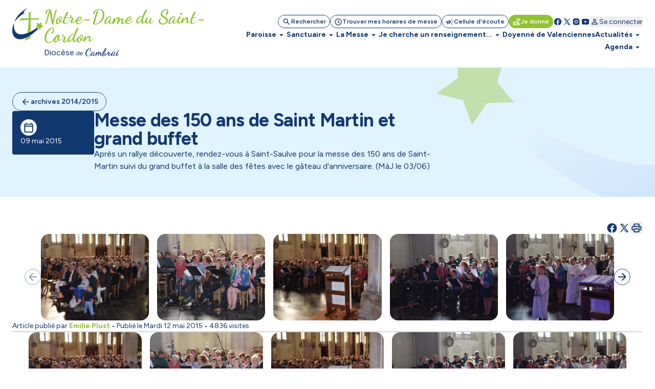

--- FILE ---
content_type: text/html; charset=utf-8
request_url: https://www.notredamedusaintcordon.fr/messe-150-ans-saint-martin-grand-buffet.html
body_size: 64542
content:
<!DOCTYPE html>
<!--[if lt IE 7]>      <html class="ie8 ie6 ie7" lang="fr"> <![endif]-->
<!--[if IE 7]>         <html class="ie8 ie7" lang="fr">     <![endif]-->
<!--[if IE 8]>         <html class="ie8" lang="fr">         <![endif]-->
<!--[if gt IE 8]><!--> <html lang="fr">                    <!--<![endif]-->


<head>
	<meta charset="utf-8" />
	<title>Messe des 150 ans de Saint Martin et grand buffet</title>
	
	
	<meta name="keywords" content="" />
	<meta name="description" content="Après un rallye découverte, rendez-vous à Saint-Saulve pour la messe des 150 ans de Saint-Martin suivi du grand buffet à la salle des fêtes avec le gâteau d'anniversaire. (MàJ le 03/06)" />
	<meta name="author" content="KEEO" />

	<link rel="icon" type="image/png" href="/graph/site/2025/favicon/favicon-96x96.png" sizes="96x96" />
	<link rel="icon" type="image/svg+xml" href="/graph/site/2025/favicon/favicon.svg" />
	<link rel="apple-touch-icon" sizes="180x180" href="/graph/site/2025/favicon/apple-touch-icon.png" />
	<meta name="apple-mobile-web-app-title" content="Cathocambrai" />
	<link rel="manifest" href="/graph/site/2025/favicon/site.webmanifest" />
	<link rel="shortcut icon" type="image/x-icon" href="/cache/favicon_2872.ico" />
	

	
	<meta name="theme-color" content="#123870" />
	<style>
		:root {
			--tarteaucitron_primary: #123870 !important;
			--tarteaucitron_secondary: #113365 !important;
			--color-primary-medium: #123870 !important;
			--color-primary-lower: #D0D7E2 !important; 
			--color-primary-low: #899CB8 !important;
			--color-primary-high: #0C254B !important;
			--color-primary-higher: #061325 !important;
		}
	</style>
	
	
		<style>
			:root {
				--tarteaucitron_secondary: #91c22f !important;
				--color-secondary-medium: #91c22f !important;
				--color-secondary-lower: #E9F3D5 !important; 
				--color-secondary-low: #C8E197 !important;
				--color-secondary-high: #61811F !important;
				--color-secondary-higher: #304110 !important;
			}
		</style>
	
	

	<style>
		:root {
			--tarteaucitron_green: #91c22f !important;
		}
	</style>

	

	<link href="https://fonts.googleapis.com/css?family=Roboto+Condensed:300,400|Roboto:300,400,400i,500,700,900|Raleway:700" rel="stylesheet">
	<link rel="stylesheet" href="/dist/css/app.css?v=2025_05_28" type="text/css" />
	<link rel="stylesheet" href="/dist/css/tailwind.css?v=2025_05_21" type="text/css" />
	
		
		
	
		
		<link rel="stylesheet" href="https://cdn.keeo.com/tarteaucitron2.min.css?v=2024-06-11" type="text/css" />
	
		
		<link rel="stylesheet" href="https://cdnjs.cloudflare.com/ajax/libs/jquery-confirm/3.3.0/jquery-confirm.min.css" type="text/css" />
	
		
		<link rel="stylesheet" href="/javascript/keeoWeb/popup/style.css" type="text/css" />
	
		
		<link rel="stylesheet" href="/cache/css/5f30943422d0dc276eea9dd5405ea069.min.css" type="text/css" />
	
		
		<link rel="stylesheet" href="/cache/css/33a1f7312aedfbb5421972a0c9ee15f1.min.css" type="text/css" />
	
	<script src="//www.cathocambrai.com/javascript/jquery-3.3.1.min.js"></script>
	<link href="https://fonts.googleapis.com/icon?family=Material+Icons" rel="stylesheet">
	<link rel="stylesheet" href="assets_dvpt/187/css/fontawesome.min.css" type="text/css">
	<link rel="stylesheet" href="/css/print.css" type="text/css" media="print" />

	<script src="/dist/js/app.js?v=2024_12_20" id="app-js"></script>
  	<script src="/dist/js/runtime.js?v=2024_12_20" id="runtime-js"></script>

	

	
	

	<!-- Mobile -->
	<meta name="viewport" content="width=device-width, initial-scale=1.0">

	


	<!-- Matomo -->
	<script>
	var _paq = window._paq = window._paq || [];
	/* tracker methods like "setCustomDimension" should be called before "trackPageView" */
	_paq.push(["setDocumentTitle", document.domain + "/" + document.title]);
	_paq.push(["setCookieDomain", "*.cathocambrai.com"]);
	_paq.push(["setDomains", ["*.cathocambrai.com"]]);
	_paq.push(["enableCrossDomainLinking"]);
	_paq.push(["setDoNotTrack", true]);
	_paq.push(["disableCookies"]);
	_paq.push(['trackPageView']);
	_paq.push(['enableLinkTracking']);
	(function() {
		var u="https://vpsmatomo.keeo.com/";
		_paq.push(['setTrackerUrl', u+'matomo.php']);
		_paq.push(['setSiteId', '20']);
		var d=document, g=d.createElement('script'), s=d.getElementsByTagName('script')[0];
		g.async=true; g.src=u+'matomo.js'; s.parentNode.insertBefore(g,s);
	})();
	</script>
	<noscript><p><img referrerpolicy="no-referrer-when-downgrade" src="https://vpsmatomo.keeo.com/matomo.php?idsite=20&amp;rec=1" style="border:0;" alt="" /></p></noscript>
	<!-- End Matomo Code -->

	
	</head>
	<body id="top" role="document" itemscope="itemscope" itemtype="http://schema.org/WebPage" x-data="{ sticky: false, isModalOpen: false, modalContent: null, modalTitle: null, modalHtml: null, isNavOpen: false, espace: 25793 }">
		
			
		
		<svg class="hidden" xmlns="http://www.w3.org/2000/svg">
			<defs>
				<symbol id="search" viewBox="0 0 16 17">
					<path d="M6.33333 11.5603C5.12222 11.5603 4.09722 11.1408 3.25833 10.3019C2.41944 9.46306 2 8.43806 2 7.22695C2 6.01584 2.41944 4.99084 3.25833 4.15195C4.09722 3.31306 5.12222 2.89362 6.33333 2.89362C7.54444 2.89362 8.56944 3.31306 9.40833 4.15195C10.2472 4.99084 10.6667 6.01584 10.6667 7.22695C10.6667 7.71584 10.5889 8.17695 10.4333 8.61028C10.2778 9.04362 10.0667 9.42695 9.8 9.76028L13.5333 13.4936C13.6556 13.6158 13.7167 13.7714 13.7167 13.9603C13.7167 14.1492 13.6556 14.3047 13.5333 14.427C13.4111 14.5492 13.2556 14.6103 13.0667 14.6103C12.8778 14.6103 12.7222 14.5492 12.6 14.427L8.86667 10.6936C8.53333 10.9603 8.15 11.1714 7.71667 11.327C7.28333 11.4825 6.82222 11.5603 6.33333 11.5603ZM6.33333 10.2269C7.16667 10.2269 7.875 9.93528 8.45833 9.35195C9.04167 8.76862 9.33333 8.06028 9.33333 7.22695C9.33333 6.39362 9.04167 5.68528 8.45833 5.10195C7.875 4.51862 7.16667 4.22695 6.33333 4.22695C5.5 4.22695 4.79167 4.51862 4.20833 5.10195C3.625 5.68528 3.33333 6.39362 3.33333 7.22695C3.33333 8.06028 3.625 8.76862 4.20833 9.35195C4.79167 9.93528 5.5 10.2269 6.33333 10.2269Z" fill="currentColor"/>
				</symbol>
				<symbol id="schedule" viewBox="0 0 16 17">
					<path d="M8.66658 8.62693V6.22693C8.66658 6.03804 8.6027 5.87971 8.47492 5.75193C8.34714 5.62415 8.18881 5.56026 7.99992 5.56026C7.81103 5.56026 7.6527 5.62415 7.52492 5.75193C7.39714 5.87971 7.33325 6.03804 7.33325 6.22693V8.87693C7.33325 8.96582 7.34992 9.05193 7.38325 9.13526C7.41658 9.2186 7.46659 9.29359 7.53325 9.36026L9.73325 11.5603C9.85547 11.6825 10.011 11.7436 10.1999 11.7436C10.3888 11.7436 10.5444 11.6825 10.6666 11.5603C10.7888 11.438 10.8499 11.2825 10.8499 11.0936C10.8499 10.9047 10.7888 10.7492 10.6666 10.6269L8.66658 8.62693ZM7.99992 15.5603C7.0777 15.5603 6.21103 15.3853 5.39992 15.0353C4.58881 14.6853 3.88325 14.2103 3.28325 13.6103C2.68325 13.0103 2.20825 12.3047 1.85825 11.4936C1.50825 10.6825 1.33325 9.81582 1.33325 8.89359C1.33325 7.97137 1.50825 7.10471 1.85825 6.29359C2.20825 5.48248 2.68325 4.77693 3.28325 4.17693C3.88325 3.57693 4.58881 3.10193 5.39992 2.75193C6.21103 2.40193 7.0777 2.22693 7.99992 2.22693C8.92214 2.22693 9.78881 2.40193 10.5999 2.75193C11.411 3.10193 12.1166 3.57693 12.7166 4.17693C13.3166 4.77693 13.7916 5.48248 14.1416 6.29359C14.4916 7.10471 14.6666 7.97137 14.6666 8.89359C14.6666 9.81582 14.4916 10.6825 14.1416 11.4936C13.7916 12.3047 13.3166 13.0103 12.7166 13.6103C12.1166 14.2103 11.411 14.6853 10.5999 15.0353C9.78881 15.3853 8.92214 15.5603 7.99992 15.5603ZM7.99992 14.2269C9.4777 14.2269 10.736 13.7075 11.7749 12.6686C12.8138 11.6297 13.3333 10.3714 13.3333 8.89359C13.3333 7.41582 12.8138 6.15748 11.7749 5.1186C10.736 4.07971 9.4777 3.56026 7.99992 3.56026C6.52214 3.56026 5.26381 4.07971 4.22492 5.1186C3.18603 6.15748 2.66659 7.41582 2.66659 8.89359C2.66659 10.3714 3.18603 11.6297 4.22492 12.6686C5.26381 13.7075 6.52214 14.2269 7.99992 14.2269Z" fill="currentColor"/>
				</symbol>
				<symbol id="campaign" viewBox="0 0 16 17">
					<path d="M14.0002 9.5603H12.6668C12.4779 9.5603 12.3196 9.49641 12.1918 9.36863C12.0641 9.24086 12.0002 9.08252 12.0002 8.89363C12.0002 8.70474 12.0641 8.54641 12.1918 8.41863C12.3196 8.29086 12.4779 8.22697 12.6668 8.22697H14.0002C14.1891 8.22697 14.3474 8.29086 14.4752 8.41863C14.6029 8.54641 14.6668 8.70474 14.6668 8.89363C14.6668 9.08252 14.6029 9.24086 14.4752 9.36863C14.3474 9.49641 14.1891 9.5603 14.0002 9.5603ZM11.0668 12.0936C11.1779 11.9381 11.3224 11.8492 11.5002 11.827C11.6779 11.8047 11.8446 11.8492 12.0002 11.9603L13.0668 12.7603C13.2224 12.8714 13.3113 13.0159 13.3335 13.1936C13.3557 13.3714 13.3113 13.5381 13.2002 13.6936C13.0891 13.8492 12.9446 13.9381 12.7668 13.9603C12.5891 13.9825 12.4224 13.9381 12.2668 13.827L11.2002 13.027C11.0446 12.9159 10.9557 12.7714 10.9335 12.5936C10.9113 12.4159 10.9557 12.2492 11.0668 12.0936ZM13.0668 5.02697L12.0002 5.82697C11.8446 5.93808 11.6779 5.98252 11.5002 5.9603C11.3224 5.93808 11.1779 5.84919 11.0668 5.69363C10.9557 5.53808 10.9113 5.37141 10.9335 5.19363C10.9557 5.01586 11.0446 4.87141 11.2002 4.7603L12.2668 3.9603C12.4224 3.84919 12.5891 3.80474 12.7668 3.82697C12.9446 3.84919 13.0891 3.93808 13.2002 4.09363C13.3113 4.24919 13.3557 4.41586 13.3335 4.59363C13.3113 4.77141 13.2224 4.91586 13.0668 5.02697ZM3.3335 10.8936H2.66683C2.30016 10.8936 1.98627 10.7631 1.72516 10.502C1.46405 10.2409 1.3335 9.92697 1.3335 9.5603V8.22697C1.3335 7.8603 1.46405 7.54641 1.72516 7.2853C1.98627 7.02419 2.30016 6.89363 2.66683 6.89363H5.3335L7.65016 5.49363C7.87239 5.3603 8.09738 5.3603 8.32516 5.49363C8.55294 5.62697 8.66683 5.82141 8.66683 6.07697V11.7103C8.66683 11.9659 8.55294 12.1603 8.32516 12.2936C8.09738 12.427 7.87239 12.427 7.65016 12.2936L5.3335 10.8936H4.66683V12.8936C4.66683 13.0825 4.60294 13.2409 4.47516 13.3686C4.34738 13.4964 4.18905 13.5603 4.00016 13.5603C3.81127 13.5603 3.65294 13.4964 3.52516 13.3686C3.39738 13.2409 3.3335 13.0825 3.3335 12.8936V10.8936ZM7.3335 10.527V7.2603L5.70016 8.22697H2.66683V9.5603H5.70016L7.3335 10.527ZM9.3335 11.127V6.6603C9.6335 6.92697 9.87516 7.25197 10.0585 7.6353C10.2418 8.01863 10.3335 8.43808 10.3335 8.89363C10.3335 9.34919 10.2418 9.76863 10.0585 10.152C9.87516 10.5353 9.6335 10.8603 9.3335 11.127Z" fill="currentColor"/>
				</symbol>
				<symbol id="volunteer_activism" viewBox="0 0 16 17">
					<path d="M9.29984 14.4936L13.2665 13.2603C13.2109 13.1603 13.1304 13.0742 13.0248 13.0019C12.9193 12.9297 12.7998 12.8936 12.6665 12.8936H9.29984C8.99984 12.8936 8.76095 12.8825 8.58317 12.8603C8.40539 12.838 8.22206 12.7936 8.03317 12.7269L7.08317 12.4103C6.90539 12.3547 6.77762 12.2436 6.69984 12.0769C6.62206 11.9103 6.61095 11.738 6.6665 11.5603C6.72206 11.3825 6.83039 11.2519 6.9915 11.1686C7.15262 11.0853 7.32206 11.0714 7.49984 11.1269L8.19984 11.3603C8.38873 11.4158 8.60262 11.4603 8.8415 11.4936C9.08039 11.5269 9.40539 11.5492 9.8165 11.5603H9.99984C9.99984 11.438 9.96373 11.3214 9.8915 11.2103C9.81928 11.0992 9.73317 11.0269 9.63317 10.9936L5.73317 9.56026H4.6665V13.2269L9.29984 14.4936ZM8.94984 15.7936L4.6665 14.5936C4.57762 14.8825 4.40262 15.1158 4.1415 15.2936C3.88039 15.4714 3.61095 15.5603 3.33317 15.5603H1.99984C1.63317 15.5603 1.31928 15.4297 1.05817 15.1686C0.797059 14.9075 0.666504 14.5936 0.666504 14.2269V9.56026C0.666504 9.1936 0.797059 8.87971 1.05817 8.6186C1.31928 8.35748 1.63317 8.22693 1.99984 8.22693H5.73317C5.81095 8.22693 5.88873 8.23526 5.9665 8.25193C6.04428 8.2686 6.1165 8.28804 6.18317 8.31026L10.0998 9.76026C10.4665 9.8936 10.7637 10.1269 10.9915 10.4603C11.2193 10.7936 11.3332 11.1603 11.3332 11.5603H12.6665C13.2221 11.5603 13.6943 11.7436 14.0832 12.1103C14.4721 12.4769 14.6665 12.9603 14.6665 13.5603C14.6665 13.8047 14.6026 13.9964 14.4748 14.1353C14.3471 14.2742 14.1498 14.388 13.8832 14.4769L9.7165 15.7769C9.59428 15.8214 9.4665 15.8436 9.33317 15.8436C9.19984 15.8436 9.07206 15.8269 8.94984 15.7936ZM1.99984 14.2269H3.33317V9.56026H1.99984V14.2269ZM10.6665 9.02693C10.4998 9.02693 10.3359 8.99637 10.1748 8.93526C10.0137 8.87415 9.8665 8.78249 9.73317 8.66026L7.89984 6.86026C7.55539 6.52693 7.26373 6.15748 7.02484 5.75193C6.78595 5.34637 6.6665 4.90471 6.6665 4.42693C6.6665 3.81582 6.88039 3.29637 7.30817 2.8686C7.73595 2.44082 8.25539 2.22693 8.8665 2.22693C9.22206 2.22693 9.55539 2.30193 9.8665 2.45193C10.1776 2.60193 10.4443 2.80471 10.6665 3.06026C10.8887 2.80471 11.1554 2.60193 11.4665 2.45193C11.7776 2.30193 12.1109 2.22693 12.4665 2.22693C13.0776 2.22693 13.5971 2.44082 14.0248 2.8686C14.4526 3.29637 14.6665 3.81582 14.6665 4.42693C14.6665 4.90471 14.5498 5.34637 14.3165 5.75193C14.0832 6.15748 13.7943 6.52693 13.4498 6.86026L11.5998 8.66026C11.4665 8.78249 11.3193 8.87415 11.1582 8.93526C10.9971 8.99637 10.8332 9.02693 10.6665 9.02693ZM10.6665 7.6936L12.4832 5.91026C12.6943 5.69915 12.8887 5.47415 13.0665 5.23526C13.2443 4.99637 13.3332 4.72693 13.3332 4.42693C13.3332 4.18248 13.2498 3.97693 13.0832 3.81026C12.9165 3.6436 12.7109 3.56026 12.4665 3.56026C12.3109 3.56026 12.1637 3.59082 12.0248 3.65193C11.8859 3.71304 11.7665 3.80471 11.6665 3.92693L11.1832 4.51026C11.0498 4.66582 10.8776 4.7436 10.6665 4.7436C10.4554 4.7436 10.2832 4.66582 10.1498 4.51026L9.6665 3.92693C9.5665 3.80471 9.44706 3.71304 9.30817 3.65193C9.16928 3.59082 9.02206 3.56026 8.8665 3.56026C8.62206 3.56026 8.4165 3.6436 8.24984 3.81026C8.08317 3.97693 7.99984 4.18248 7.99984 4.42693C7.99984 4.72693 8.08873 4.99637 8.2665 5.23526C8.44428 5.47415 8.63873 5.69915 8.84984 5.91026L10.6665 7.6936Z" fill="currentColor"/>
				</symbol>
				<symbol id="facebook" viewBox="0 0 16 17">
					<path d="M7.99992 2.22693C4.31792 2.22693 1.33325 5.2116 1.33325 8.89359C1.33325 12.2356 3.79525 14.9956 7.00325 15.4776V10.6603H5.35392V8.90759H7.00325V7.7416C7.00325 5.81093 7.94392 4.9636 9.54858 4.9636C10.3173 4.9636 10.7233 5.02026 10.9159 5.04626V6.57559H9.82125C9.13992 6.57559 8.90192 7.22159 8.90192 7.94959V8.90759H10.8986L10.6279 10.6603H8.90258V15.4916C12.1566 15.0509 14.6666 12.2683 14.6666 8.89359C14.6666 5.2116 11.6819 2.22693 7.99992 2.22693Z" fill="currentColor"/>
				</symbol>
				<symbol id="rss" viewBox="0 0 25 24" style="transform: rotate(45deg); transform-origin: center;">
					<path d="M12.5 21C11.8 21 11.2083 20.7583 10.725 20.275C10.2416 19.7917 9.99997 19.2 9.99997 18.5C9.99997 17.8 10.2416 17.2083 10.725 16.725C11.2083 16.2417 11.8 16 12.5 16C13.2 16 13.7916 16.2417 14.275 16.725C14.7583 17.2083 15 17.8 15 18.5C15 19.2 14.7583 19.7917 14.275 20.275C13.7916 20.7583 13.2 21 12.5 21ZM12.5 10C13.75 10 14.9375 10.2 16.0625 10.6C17.1875 11 18.2083 11.55 19.125 12.25C19.4583 12.5 19.6291 12.8292 19.6375 13.2375C19.6458 13.6458 19.5 14 19.2 14.3C18.9166 14.5833 18.5666 14.7292 18.15 14.7375C17.7333 14.7458 17.3583 14.6333 17.025 14.4C16.3916 13.9667 15.6916 13.625 14.925 13.375C14.1583 13.125 13.35 13 12.5 13C11.65 13 10.8416 13.125 10.075 13.375C9.30831 13.625 8.60831 13.9667 7.97497 14.4C7.64164 14.6333 7.26664 14.7417 6.84997 14.725C6.43331 14.7083 6.08331 14.5583 5.79997 14.275C5.51664 13.975 5.37497 13.6208 5.37497 13.2125C5.37497 12.8042 5.54164 12.475 5.87497 12.225C6.79164 11.525 7.81247 10.9792 8.93747 10.5875C10.0625 10.1958 11.25 10 12.5 10ZM12.5 4C14.5833 4 16.5458 4.34167 18.3875 5.025C20.2291 5.70833 21.8833 6.675 23.35 7.925C23.6833 8.20833 23.8583 8.55833 23.875 8.975C23.8916 9.39167 23.75 9.75 23.45 10.05C23.1666 10.3333 22.8166 10.4792 22.4 10.4875C21.9833 10.4958 21.6083 10.3667 21.275 10.1C20.075 9.11667 18.7291 8.35417 17.2375 7.8125C15.7458 7.27083 14.1666 7 12.5 7C10.8333 7 9.25414 7.27083 7.76247 7.8125C6.27081 8.35417 4.92497 9.11667 3.72497 10.1C3.39164 10.3667 3.01664 10.4958 2.59997 10.4875C2.18331 10.4792 1.83331 10.3333 1.54997 10.05C1.24997 9.75 1.10831 9.39167 1.12497 8.975C1.14164 8.55833 1.31664 8.20833 1.64997 7.925C3.11664 6.675 4.77081 5.70833 6.61247 5.025C8.45414 4.34167 10.4166 4 12.5 4Z" fill="currentColor"/>
				</symbol>
				<symbol id="twitter" viewBox="0 0 16 17">
					<path d="M14.064 14.7603L9.37334 7.92191L9.38134 7.92831L13.6107 3.02698H12.1973L8.752 7.01631L6.016 3.02698H2.30934L6.68854 9.41151L6.688 9.41098L2.06934 14.7603H3.48267L7.31307 10.3219L10.3573 14.7603H14.064ZM5.456 4.09364L12.0373 13.6936H10.9173L4.33067 4.09364H5.456Z" fill="currentColor"/>
				</symbol>
				<symbol id="instagram" viewBox="0 0 16 17">
					<path d="M5.33333 2.89362C3.49267 2.89362 2 4.38628 2 6.22695V11.5603C2 13.4009 3.49267 14.8936 5.33333 14.8936H10.6667C12.5073 14.8936 14 13.4009 14 11.5603V6.22695C14 4.38628 12.5073 2.89362 10.6667 2.89362H5.33333ZM12 4.22695C12.368 4.22695 12.6667 4.52562 12.6667 4.89362C12.6667 5.26162 12.368 5.56028 12 5.56028C11.632 5.56028 11.3333 5.26162 11.3333 4.89362C11.3333 4.52562 11.632 4.22695 12 4.22695ZM8 5.56028C9.84067 5.56028 11.3333 7.05295 11.3333 8.89362C11.3333 10.7343 9.84067 12.2269 8 12.2269C6.15933 12.2269 4.66667 10.7343 4.66667 8.89362C4.66667 7.05295 6.15933 5.56028 8 5.56028ZM8 6.89362C7.46957 6.89362 6.96086 7.10433 6.58579 7.4794C6.21071 7.85447 6 8.36318 6 8.89362C6 9.42405 6.21071 9.93276 6.58579 10.3078C6.96086 10.6829 7.46957 10.8936 8 10.8936C8.53043 10.8936 9.03914 10.6829 9.41421 10.3078C9.78929 9.93276 10 9.42405 10 8.89362C10 8.36318 9.78929 7.85447 9.41421 7.4794C9.03914 7.10433 8.53043 6.89362 8 6.89362Z" fill="currentColor"/>
				</symbol>
				<symbol id="youtube" viewBox="0 0 16 17">
					<path d="M14.3879 5.01764C14.2346 4.4443 13.7826 3.9923 13.2093 3.83897C12.1693 3.5603 7.99992 3.5603 7.99992 3.5603C7.99992 3.5603 3.83059 3.5603 2.79059 3.83897C2.21725 3.9923 1.76525 4.4443 1.61192 5.01764C1.33325 6.05764 1.33325 8.89364 1.33325 8.89364C1.33325 8.89364 1.33325 11.7296 1.61192 12.7696C1.76525 13.343 2.21725 13.795 2.79059 13.9483C3.83059 14.227 7.99992 14.227 7.99992 14.227C7.99992 14.227 12.1693 14.227 13.2093 13.9483C13.7833 13.795 14.2346 13.343 14.3879 12.7696C14.6666 11.7296 14.6666 8.89364 14.6666 8.89364C14.6666 8.89364 14.6666 6.05764 14.3879 5.01764ZM6.66658 11.203V6.5843L10.6666 8.89364L6.66658 11.203Z" fill="currentColor"/>
				</symbol>
				<symbol id="print" viewBox="0 0 24 25">
					<path d="M8 21.8298C7.45 21.8298 6.97917 21.634 6.5875 21.2423C6.19583 20.8507 6 20.3798 6 19.8298V17.8298H4C3.45 17.8298 2.97917 17.634 2.5875 17.2423C2.19583 16.8507 2 16.3798 2 15.8298V11.8298C2 10.9798 2.29167 10.2673 2.875 9.69233C3.45833 9.11733 4.16667 8.82983 5 8.82983H19C19.85 8.82983 20.5625 9.11733 21.1375 9.69233C21.7125 10.2673 22 10.9798 22 11.8298V15.8298C22 16.3798 21.8042 16.8507 21.4125 17.2423C21.0208 17.634 20.55 17.8298 20 17.8298H18V19.8298C18 20.3798 17.8042 20.8507 17.4125 21.2423C17.0208 21.634 16.55 21.8298 16 21.8298H8ZM4 15.8298H6C6 15.2798 6.19583 14.809 6.5875 14.4173C6.97917 14.0257 7.45 13.8298 8 13.8298H16C16.55 13.8298 17.0208 14.0257 17.4125 14.4173C17.8042 14.809 18 15.2798 18 15.8298H20V11.8298C20 11.5465 19.9042 11.309 19.7125 11.1173C19.5208 10.9257 19.2833 10.8298 19 10.8298H5C4.71667 10.8298 4.47917 10.9257 4.2875 11.1173C4.09583 11.309 4 11.5465 4 11.8298V15.8298ZM16 8.82983V5.82983H8V8.82983H6V5.82983C6 5.27983 6.19583 4.809 6.5875 4.41733C6.97917 4.02567 7.45 3.82983 8 3.82983H16C16.55 3.82983 17.0208 4.02567 17.4125 4.41733C17.8042 4.809 18 5.27983 18 5.82983V8.82983H16ZM18 13.3298C18.2833 13.3298 18.5208 13.234 18.7125 13.0423C18.9042 12.8507 19 12.6132 19 12.3298C19 12.0465 18.9042 11.809 18.7125 11.6173C18.5208 11.4257 18.2833 11.3298 18 11.3298C17.7167 11.3298 17.4792 11.4257 17.2875 11.6173C17.0958 11.809 17 12.0465 17 12.3298C17 12.6132 17.0958 12.8507 17.2875 13.0423C17.4792 13.234 17.7167 13.3298 18 13.3298ZM16 19.8298V15.8298H8V19.8298H16Z" fill="currentColor"/>
				</symbol>
				<symbol id="download" viewBox="0 0 20 21">
					<path d="M9.99967 13.6258C9.88856 13.6258 9.7844 13.6085 9.68717 13.5737C9.58995 13.539 9.49967 13.48 9.41634 13.3966L6.41634 10.3966C6.24967 10.23 6.16981 10.0355 6.17676 9.81331C6.1837 9.59109 6.26356 9.39665 6.41634 9.22998C6.58301 9.06331 6.78092 8.97651 7.01009 8.96956C7.23926 8.96262 7.43717 9.04248 7.60384 9.20915L9.16634 10.7716V4.81331C9.16634 4.5772 9.2462 4.37929 9.40592 4.21956C9.56565 4.05984 9.76356 3.97998 9.99967 3.97998C10.2358 3.97998 10.4337 4.05984 10.5934 4.21956C10.7531 4.37929 10.833 4.5772 10.833 4.81331V10.7716L12.3955 9.20915C12.5622 9.04248 12.7601 8.96262 12.9893 8.96956C13.2184 8.97651 13.4163 9.06331 13.583 9.22998C13.7358 9.39665 13.8156 9.59109 13.8226 9.81331C13.8295 10.0355 13.7497 10.23 13.583 10.3966L10.583 13.3966C10.4997 13.48 10.4094 13.539 10.3122 13.5737C10.215 13.6085 10.1108 13.6258 9.99967 13.6258ZM4.99967 17.3133C4.54134 17.3133 4.14898 17.1501 3.82259 16.8237C3.4962 16.4973 3.33301 16.105 3.33301 15.6466V13.98C3.33301 13.7439 3.41287 13.546 3.57259 13.3862C3.73231 13.2265 3.93023 13.1466 4.16634 13.1466C4.40245 13.1466 4.60037 13.2265 4.76009 13.3862C4.91981 13.546 4.99967 13.7439 4.99967 13.98V15.6466H14.9997V13.98C14.9997 13.7439 15.0795 13.546 15.2393 13.3862C15.399 13.2265 15.5969 13.1466 15.833 13.1466C16.0691 13.1466 16.267 13.2265 16.4268 13.3862C16.5865 13.546 16.6663 13.7439 16.6663 13.98V15.6466C16.6663 16.105 16.5031 16.4973 16.1768 16.8237C15.8504 17.1501 15.458 17.3133 14.9997 17.3133H4.99967Z" fill="currentColor"/>
				</symbol>
				<symbol id="calendar" viewBox="0 0 24 25">
					<path d="M5 22.8298C4.45 22.8298 3.97917 22.634 3.5875 22.2423C3.19583 21.8507 3 21.3798 3 20.8298V6.82983C3 6.27983 3.19583 5.809 3.5875 5.41733C3.97917 5.02567 4.45 4.82983 5 4.82983H6V3.82983C6 3.5465 6.09583 3.309 6.2875 3.11733C6.47917 2.92567 6.71667 2.82983 7 2.82983C7.28333 2.82983 7.52083 2.92567 7.7125 3.11733C7.90417 3.309 8 3.5465 8 3.82983V4.82983H16V3.82983C16 3.5465 16.0958 3.309 16.2875 3.11733C16.4792 2.92567 16.7167 2.82983 17 2.82983C17.2833 2.82983 17.5208 2.92567 17.7125 3.11733C17.9042 3.309 18 3.5465 18 3.82983V4.82983H19C19.55 4.82983 20.0208 5.02567 20.4125 5.41733C20.8042 5.809 21 6.27983 21 6.82983V20.8298C21 21.3798 20.8042 21.8507 20.4125 22.2423C20.0208 22.634 19.55 22.8298 19 22.8298H5ZM5 20.8298H19V10.8298H5V20.8298ZM5 8.82983H19V6.82983H5V8.82983Z" fill="currentColor"/>
				</symbol>
				<symbol id="profil" viewBox="0 0 16 17">
					<path d="M8.00033 8.91488C7.26699 8.91488 6.63921 8.65377 6.11699 8.13154C5.59477 7.60932 5.33366 6.98154 5.33366 6.24821C5.33366 5.51488 5.59477 4.8871 6.11699 4.36488C6.63921 3.84265 7.26699 3.58154 8.00033 3.58154C8.73366 3.58154 9.36144 3.84265 9.88366 4.36488C10.4059 4.8871 10.667 5.51488 10.667 6.24821C10.667 6.98154 10.4059 7.60932 9.88366 8.13154C9.36144 8.65377 8.73366 8.91488 8.00033 8.91488ZM2.66699 12.9149V12.3815C2.66699 12.0038 2.76421 11.6565 2.95866 11.3399C3.1531 11.0232 3.41144 10.7815 3.73366 10.6149C4.42255 10.2704 5.12255 10.0121 5.83366 9.83988C6.54477 9.66765 7.26699 9.58154 8.00033 9.58154C8.73366 9.58154 9.45588 9.66765 10.167 9.83988C10.8781 10.0121 11.5781 10.2704 12.267 10.6149C12.5892 10.7815 12.8475 11.0232 13.042 11.3399C13.2364 11.6565 13.3337 12.0038 13.3337 12.3815V12.9149C13.3337 13.2815 13.2031 13.5954 12.942 13.8565C12.6809 14.1177 12.367 14.2482 12.0003 14.2482H4.00033C3.63366 14.2482 3.31977 14.1177 3.05866 13.8565C2.79755 13.5954 2.66699 13.2815 2.66699 12.9149ZM4.00033 12.9149H12.0003V12.3815C12.0003 12.2593 11.9698 12.1482 11.9087 12.0482C11.8475 11.9482 11.767 11.8704 11.667 11.8149C11.067 11.5149 10.4614 11.2899 9.85033 11.1399C9.23921 10.9899 8.62255 10.9149 8.00033 10.9149C7.3781 10.9149 6.76144 10.9899 6.15033 11.1399C5.53921 11.2899 4.93366 11.5149 4.33366 11.8149C4.23366 11.8704 4.1531 11.9482 4.09199 12.0482C4.03088 12.1482 4.00033 12.2593 4.00033 12.3815V12.9149ZM8.00033 7.58154C8.36699 7.58154 8.68088 7.45099 8.94199 7.18988C9.2031 6.92877 9.33366 6.61488 9.33366 6.24821C9.33366 5.88154 9.2031 5.56765 8.94199 5.30654C8.68088 5.04543 8.36699 4.91488 8.00033 4.91488C7.63366 4.91488 7.31977 5.04543 7.05866 5.30654C6.79755 5.56765 6.66699 5.88154 6.66699 6.24821C6.66699 6.61488 6.79755 6.92877 7.05866 7.18988C7.31977 7.45099 7.63366 7.58154 8.00033 7.58154Z" fill="currentColor"/>
				</symbol>
				<symbol id="logout" viewBox="0 0 25 24">
					<path d="M5.5 21C4.95 21 4.47917 20.8042 4.0875 20.4125C3.69583 20.0208 3.5 19.55 3.5 19V5C3.5 4.45 3.69583 3.97917 4.0875 3.5875C4.47917 3.19583 4.95 3 5.5 3H11.5C11.7833 3 12.0208 3.09583 12.2125 3.2875C12.4042 3.47917 12.5 3.71667 12.5 4C12.5 4.28333 12.4042 4.52083 12.2125 4.7125C12.0208 4.90417 11.7833 5 11.5 5H5.5V19H11.5C11.7833 19 12.0208 19.0958 12.2125 19.2875C12.4042 19.4792 12.5 19.7167 12.5 20C12.5 20.2833 12.4042 20.5208 12.2125 20.7125C12.0208 20.9042 11.7833 21 11.5 21H5.5ZM17.675 13H10.5C10.2167 13 9.97917 12.9042 9.7875 12.7125C9.59583 12.5208 9.5 12.2833 9.5 12C9.5 11.7167 9.59583 11.4792 9.7875 11.2875C9.97917 11.0958 10.2167 11 10.5 11H17.675L15.8 9.125C15.6167 8.94167 15.525 8.71667 15.525 8.45C15.525 8.18333 15.6167 7.95 15.8 7.75C15.9833 7.55 16.2167 7.44583 16.5 7.4375C16.7833 7.42917 17.025 7.525 17.225 7.725L20.8 11.3C21 11.5 21.1 11.7333 21.1 12C21.1 12.2667 21 12.5 20.8 12.7L17.225 16.275C17.025 16.475 16.7875 16.5708 16.5125 16.5625C16.2375 16.5542 16 16.45 15.8 16.25C15.6167 16.05 15.5292 15.8125 15.5375 15.5375C15.5458 15.2625 15.6417 15.0333 15.825 14.85L17.675 13Z" fill="currentColor"/>
				</symbol>
				<symbol id="menu" viewBox="0 0 16 17">
					<path d="M2.66667 12.9149C2.47778 12.9149 2.31944 12.851 2.19167 12.7233C2.06389 12.5955 2 12.4371 2 12.2483C2 12.0594 2.06389 11.901 2.19167 11.7733C2.31944 11.6455 2.47778 11.5816 2.66667 11.5816H13.3333C13.5222 11.5816 13.6806 11.6455 13.8083 11.7733C13.9361 11.901 14 12.0594 14 12.2483C14 12.4371 13.9361 12.5955 13.8083 12.7233C13.6806 12.851 13.5222 12.9149 13.3333 12.9149H2.66667ZM2.66667 9.58158C2.47778 9.58158 2.31944 9.51769 2.19167 9.38992C2.06389 9.26214 2 9.10381 2 8.91492C2 8.72603 2.06389 8.56769 2.19167 8.43992C2.31944 8.31214 2.47778 8.24825 2.66667 8.24825H13.3333C13.5222 8.24825 13.6806 8.31214 13.8083 8.43992C13.9361 8.56769 14 8.72603 14 8.91492C14 9.10381 13.9361 9.26214 13.8083 9.38992C13.6806 9.51769 13.5222 9.58158 13.3333 9.58158H2.66667ZM2.66667 6.24825C2.47778 6.24825 2.31944 6.18436 2.19167 6.05658C2.06389 5.92881 2 5.77047 2 5.58158C2 5.39269 2.06389 5.23436 2.19167 5.10658C2.31944 4.97881 2.47778 4.91492 2.66667 4.91492H13.3333C13.5222 4.91492 13.6806 4.97881 13.8083 5.10658C13.9361 5.23436 14 5.39269 14 5.58158C14 5.77047 13.9361 5.92881 13.8083 6.05658C13.6806 6.18436 13.5222 6.24825 13.3333 6.24825H2.66667Z" fill="currentColor"/>
				</symbol>
				<symbol id="close" viewBox="0 0 24 25">
					<path d="M11.9998 14.2298L7.0998 19.1298C6.91647 19.3131 6.68314 19.4048 6.3998 19.4048C6.11647 19.4048 5.88314 19.3131 5.6998 19.1298C5.51647 18.9464 5.4248 18.7131 5.4248 18.4298C5.4248 18.1464 5.51647 17.9131 5.6998 17.7298L10.5998 12.8298L5.6998 7.92976C5.51647 7.74643 5.4248 7.51309 5.4248 7.22976C5.4248 6.94643 5.51647 6.71309 5.6998 6.52976C5.88314 6.34643 6.11647 6.25476 6.3998 6.25476C6.68314 6.25476 6.91647 6.34643 7.0998 6.52976L11.9998 11.4298L16.8998 6.52976C17.0831 6.34643 17.3165 6.25476 17.5998 6.25476C17.8831 6.25476 18.1165 6.34643 18.2998 6.52976C18.4831 6.71309 18.5748 6.94643 18.5748 7.22976C18.5748 7.51309 18.4831 7.74643 18.2998 7.92976L13.3998 12.8298L18.2998 17.7298C18.4831 17.9131 18.5748 18.1464 18.5748 18.4298C18.5748 18.7131 18.4831 18.9464 18.2998 19.1298C18.1165 19.3131 17.8831 19.4048 17.5998 19.4048C17.3165 19.4048 17.0831 19.3131 16.8998 19.1298L11.9998 14.2298Z" fill="currentColor"/>
				</symbol>
				<symbol id="book" viewBox="0 0 25 24">
					<path d="M7 16C7.78333 16 8.54583 16.0875 9.2875 16.2625C10.0292 16.4375 10.7667 16.7 11.5 17.05V7.2C10.8167 6.8 10.0917 6.5 9.325 6.3C8.55833 6.1 7.78333 6 7 6C6.4 6 5.80417 6.05833 5.2125 6.175C4.62083 6.29167 4.05 6.46667 3.5 6.7V16.6C4.08333 16.4 4.6625 16.25 5.2375 16.15C5.8125 16.05 6.4 16 7 16ZM13.5 17.05C14.2333 16.7 14.9708 16.4375 15.7125 16.2625C16.4542 16.0875 17.2167 16 18 16C18.6 16 19.1875 16.05 19.7625 16.15C20.3375 16.25 20.9167 16.4 21.5 16.6V6.7C20.95 6.46667 20.3792 6.29167 19.7875 6.175C19.1958 6.05833 18.6 6 18 6C17.2167 6 16.4417 6.1 15.675 6.3C14.9083 6.5 14.1833 6.8 13.5 7.2V17.05ZM12.5 19.475C12.2667 19.475 12.0458 19.4458 11.8375 19.3875C11.6292 19.3292 11.4333 19.25 11.25 19.15C10.6 18.7667 9.91667 18.4792 9.2 18.2875C8.48333 18.0958 7.75 18 7 18C6.3 18 5.6125 18.0917 4.9375 18.275C4.2625 18.4583 3.61667 18.7167 3 19.05C2.65 19.2333 2.3125 19.225 1.9875 19.025C1.6625 18.825 1.5 18.5333 1.5 18.15V6.1C1.5 5.91667 1.54583 5.74167 1.6375 5.575C1.72917 5.40833 1.86667 5.28333 2.05 5.2C2.81667 4.8 3.61667 4.5 4.45 4.3C5.28333 4.1 6.13333 4 7 4C7.96667 4 8.9125 4.125 9.8375 4.375C10.7625 4.625 11.65 5 12.5 5.5C13.35 5 14.2375 4.625 15.1625 4.375C16.0875 4.125 17.0333 4 18 4C18.8667 4 19.7167 4.1 20.55 4.3C21.3833 4.5 22.1833 4.8 22.95 5.2C23.1333 5.28333 23.2708 5.40833 23.3625 5.575C23.4542 5.74167 23.5 5.91667 23.5 6.1V18.15C23.5 18.5333 23.3375 18.825 23.0125 19.025C22.6875 19.225 22.35 19.2333 22 19.05C21.3833 18.7167 20.7375 18.4583 20.0625 18.275C19.3875 18.0917 18.7 18 18 18C17.25 18 16.5167 18.0958 15.8 18.2875C15.0833 18.4792 14.4 18.7667 13.75 19.15C13.5667 19.25 13.3708 19.3292 13.1625 19.3875C12.9542 19.4458 12.7333 19.475 12.5 19.475ZM14.5 8.775C14.5 8.625 14.5542 8.47083 14.6625 8.3125C14.7708 8.15417 14.8917 8.05 15.025 8C15.5083 7.83333 15.9917 7.70833 16.475 7.625C16.9583 7.54167 17.4667 7.5 18 7.5C18.3333 7.5 18.6625 7.52083 18.9875 7.5625C19.3125 7.60417 19.6333 7.65833 19.95 7.725C20.1 7.75833 20.2292 7.84167 20.3375 7.975C20.4458 8.10833 20.5 8.25833 20.5 8.425C20.5 8.70833 20.4083 8.91667 20.225 9.05C20.0417 9.18333 19.8083 9.21667 19.525 9.15C19.2917 9.1 19.0458 9.0625 18.7875 9.0375C18.5292 9.0125 18.2667 9 18 9C17.5667 9 17.1417 9.04167 16.725 9.125C16.3083 9.20833 15.9083 9.31667 15.525 9.45C15.225 9.56667 14.9792 9.55833 14.7875 9.425C14.5958 9.29167 14.5 9.075 14.5 8.775ZM14.5 14.275C14.5 14.125 14.5542 13.9708 14.6625 13.8125C14.7708 13.6542 14.8917 13.55 15.025 13.5C15.5083 13.3333 15.9917 13.2083 16.475 13.125C16.9583 13.0417 17.4667 13 18 13C18.3333 13 18.6625 13.0208 18.9875 13.0625C19.3125 13.1042 19.6333 13.1583 19.95 13.225C20.1 13.2583 20.2292 13.3417 20.3375 13.475C20.4458 13.6083 20.5 13.7583 20.5 13.925C20.5 14.2083 20.4083 14.4167 20.225 14.55C20.0417 14.6833 19.8083 14.7167 19.525 14.65C19.2917 14.6 19.0458 14.5625 18.7875 14.5375C18.5292 14.5125 18.2667 14.5 18 14.5C17.5667 14.5 17.1417 14.5375 16.725 14.6125C16.3083 14.6875 15.9083 14.7917 15.525 14.925C15.225 15.0417 14.9792 15.0375 14.7875 14.9125C14.5958 14.7875 14.5 14.575 14.5 14.275ZM14.5 11.525C14.5 11.375 14.5542 11.2208 14.6625 11.0625C14.7708 10.9042 14.8917 10.8 15.025 10.75C15.5083 10.5833 15.9917 10.4583 16.475 10.375C16.9583 10.2917 17.4667 10.25 18 10.25C18.3333 10.25 18.6625 10.2708 18.9875 10.3125C19.3125 10.3542 19.6333 10.4083 19.95 10.475C20.1 10.5083 20.2292 10.5917 20.3375 10.725C20.4458 10.8583 20.5 11.0083 20.5 11.175C20.5 11.4583 20.4083 11.6667 20.225 11.8C20.0417 11.9333 19.8083 11.9667 19.525 11.9C19.2917 11.85 19.0458 11.8125 18.7875 11.7875C18.5292 11.7625 18.2667 11.75 18 11.75C17.5667 11.75 17.1417 11.7917 16.725 11.875C16.3083 11.9583 15.9083 12.0667 15.525 12.2C15.225 12.3167 14.9792 12.3083 14.7875 12.175C14.5958 12.0417 14.5 11.825 14.5 11.525Z" fill="currentColor"/>
				</symbol>
				<symbol id="arrow" viewBox="0 0 24 24">
					<path d="M16.175 13H5C4.71667 13 4.47917 12.9042 4.2875 12.7125C4.09583 12.5208 4 12.2833 4 12C4 11.7167 4.09583 11.4792 4.2875 11.2875C4.47917 11.0958 4.71667 11 5 11H16.175L11.275 6.09999C11.075 5.89999 10.9792 5.66665 10.9875 5.39999C10.9958 5.13332 11.1 4.89999 11.3 4.69999C11.5 4.51665 11.7333 4.42082 12 4.41249C12.2667 4.40415 12.5 4.49999 12.7 4.69999L19.3 11.3C19.4 11.4 19.4708 11.5083 19.5125 11.625C19.5542 11.7417 19.575 11.8667 19.575 12C19.575 12.1333 19.5542 12.2583 19.5125 12.375C19.4708 12.4917 19.4 12.6 19.3 12.7L12.7 19.3C12.5167 19.4833 12.2875 19.575 12.0125 19.575C11.7375 19.575 11.5 19.4833 11.3 19.3C11.1 19.1 11 18.8625 11 18.5875C11 18.3125 11.1 18.075 11.3 17.875L16.175 13Z" fill="currentColor"/>
				</symbol>
				<symbol id="arrow_back" viewBox="0 0 25 24">
					<path d="M8.32505 13L13.225 17.9C13.425 18.1 13.5209 18.3334 13.5125 18.6C13.5042 18.8667 13.4 19.1 13.2 19.3C13 19.4834 12.7667 19.5792 12.5 19.5875C12.2334 19.5959 12 19.5 11.8 19.3L5.20005 12.7C5.10005 12.6 5.02922 12.4917 4.98755 12.375C4.94588 12.2584 4.92505 12.1334 4.92505 12C4.92505 11.8667 4.94588 11.7417 4.98755 11.625C5.02922 11.5084 5.10005 11.4 5.20005 11.3L11.8 4.70002C11.9834 4.51668 12.2125 4.42502 12.4875 4.42502C12.7625 4.42502 13 4.51668 13.2 4.70002C13.4 4.90002 13.5 5.13752 13.5 5.41252C13.5 5.68752 13.4 5.92502 13.2 6.12502L8.32505 11H19.5C19.7834 11 20.0209 11.0959 20.2125 11.2875C20.4042 11.4792 20.5 11.7167 20.5 12C20.5 12.2834 20.4042 12.5209 20.2125 12.7125C20.0209 12.9042 19.7834 13 19.5 13H8.32505Z" fill="currentColor"/>
				</symbol>
				<symbol id="arrow_down" viewBox="0 0 20 21">
					<path d="M9.56234 12.9562L6.5415 9.93532C6.49984 9.89366 6.46859 9.84852 6.44775 9.79991C6.42692 9.7513 6.4165 9.69921 6.4165 9.64366C6.4165 9.53255 6.4547 9.43532 6.53109 9.35199C6.60748 9.26866 6.70817 9.22699 6.83317 9.22699H13.1665C13.2915 9.22699 13.3922 9.26866 13.4686 9.35199C13.545 9.43532 13.5832 9.53255 13.5832 9.64366C13.5832 9.67143 13.5415 9.76866 13.4582 9.93532L10.4373 12.9562C10.3679 13.0256 10.2984 13.0742 10.229 13.102C10.1596 13.1298 10.0832 13.1437 9.99984 13.1437C9.9165 13.1437 9.84012 13.1298 9.77067 13.102C9.70123 13.0742 9.63178 13.0256 9.56234 12.9562Z" fill="currentColor"/>
				</symbol>
				<symbol id="church" viewBox="0 0 24 25">
					<path d="M2 20.875V16.175C2 15.775 2.10833 15.4125 2.325 15.0875C2.54167 14.7625 2.83333 14.5167 3.2 14.35L6 13.1V11.1C6 10.7167 6.1 10.3708 6.3 10.0625C6.5 9.75417 6.76667 9.50833 7.1 9.325L11 7.375V5.875H10C9.71667 5.875 9.47917 5.77917 9.2875 5.5875C9.09583 5.39583 9 5.15833 9 4.875C9 4.59167 9.09583 4.35417 9.2875 4.1625C9.47917 3.97083 9.71667 3.875 10 3.875H11V2.875C11 2.59167 11.0958 2.35417 11.2875 2.1625C11.4792 1.97083 11.7167 1.875 12 1.875C12.2833 1.875 12.5208 1.97083 12.7125 2.1625C12.9042 2.35417 13 2.59167 13 2.875V3.875H14C14.2833 3.875 14.5208 3.97083 14.7125 4.1625C14.9042 4.35417 15 4.59167 15 4.875C15 5.15833 14.9042 5.39583 14.7125 5.5875C14.5208 5.77917 14.2833 5.875 14 5.875H13V7.375L16.9 9.325C17.2333 9.50833 17.5 9.75417 17.7 10.0625C17.9 10.3708 18 10.7167 18 11.1V13.1L20.8 14.35C21.1667 14.5167 21.4583 14.7625 21.675 15.0875C21.8917 15.4125 22 15.775 22 16.175V20.875C22 21.425 21.8042 21.8958 21.4125 22.2875C21.0208 22.6792 20.55 22.875 20 22.875H14C13.7167 22.875 13.4792 22.7792 13.2875 22.5875C13.0958 22.3958 13 22.1583 13 21.875V18.875C13 18.5917 12.9042 18.3542 12.7125 18.1625C12.5208 17.9708 12.2833 17.875 12 17.875C11.7167 17.875 11.4792 17.9708 11.2875 18.1625C11.0958 18.3542 11 18.5917 11 18.875V21.875C11 22.1583 10.9042 22.3958 10.7125 22.5875C10.5208 22.7792 10.2833 22.875 10 22.875H4C3.45 22.875 2.97917 22.6792 2.5875 22.2875C2.19583 21.8958 2 21.425 2 20.875ZM4 20.875H9V18.825C9 17.975 9.29167 17.2542 9.875 16.6625C10.4583 16.0708 11.1667 15.775 12 15.775C12.8333 15.775 13.5417 16.0708 14.125 16.6625C14.7083 17.2542 15 17.975 15 18.825V20.875H20V16.075L16 14.275V10.925L12 8.875L8 10.925V14.275L4 16.075V20.875ZM12 14.375C12.4167 14.375 12.7708 14.2292 13.0625 13.9375C13.3542 13.6458 13.5 13.2917 13.5 12.875C13.5 12.4583 13.3542 12.1042 13.0625 11.8125C12.7708 11.5208 12.4167 11.375 12 11.375C11.5833 11.375 11.2292 11.5208 10.9375 11.8125C10.6458 12.1042 10.5 12.4583 10.5 12.875C10.5 13.2917 10.6458 13.6458 10.9375 13.9375C11.2292 14.2292 11.5833 14.375 12 14.375Z" fill="currentColor"/>
				</symbol>
				<symbol id="pin" viewBox="0 0 24 25">
					<path d="M16 12.875L18 14.875V16.875H13V22.875L12 23.875L11 22.875V16.875H6V14.875L8 12.875V5.875H7V3.875H17V5.875H16V12.875ZM8.85 14.875H15.15L14 13.725V5.875H10V13.725L8.85 14.875Z" fill="currentColor"/>
				</symbol>
				<symbol id="book" viewBox="0 0 24 25">
					<path d="M6.5 16.875C7.28333 16.875 8.04583 16.9625 8.7875 17.1375C9.52917 17.3125 10.2667 17.575 11 17.925V8.075C10.3167 7.675 9.59167 7.375 8.825 7.175C8.05833 6.975 7.28333 6.875 6.5 6.875C5.9 6.875 5.30417 6.93333 4.7125 7.05C4.12083 7.16667 3.55 7.34167 3 7.575V17.475C3.58333 17.275 4.1625 17.125 4.7375 17.025C5.3125 16.925 5.9 16.875 6.5 16.875ZM13 17.925C13.7333 17.575 14.4708 17.3125 15.2125 17.1375C15.9542 16.9625 16.7167 16.875 17.5 16.875C18.1 16.875 18.6875 16.925 19.2625 17.025C19.8375 17.125 20.4167 17.275 21 17.475V7.575C20.45 7.34167 19.8792 7.16667 19.2875 7.05C18.6958 6.93333 18.1 6.875 17.5 6.875C16.7167 6.875 15.9417 6.975 15.175 7.175C14.4083 7.375 13.6833 7.675 13 8.075V17.925ZM12 20.35C11.7667 20.35 11.5458 20.3208 11.3375 20.2625C11.1292 20.2042 10.9333 20.125 10.75 20.025C10.1 19.6417 9.41667 19.3542 8.7 19.1625C7.98333 18.9708 7.25 18.875 6.5 18.875C5.8 18.875 5.1125 18.9667 4.4375 19.15C3.7625 19.3333 3.11667 19.5917 2.5 19.925C2.15 20.1083 1.8125 20.1 1.4875 19.9C1.1625 19.7 1 19.4083 1 19.025V6.975C1 6.79167 1.04583 6.61667 1.1375 6.45C1.22917 6.28333 1.36667 6.15833 1.55 6.075C2.31667 5.675 3.11667 5.375 3.95 5.175C4.78333 4.975 5.63333 4.875 6.5 4.875C7.46667 4.875 8.4125 5 9.3375 5.25C10.2625 5.5 11.15 5.875 12 6.375C12.85 5.875 13.7375 5.5 14.6625 5.25C15.5875 5 16.5333 4.875 17.5 4.875C18.3667 4.875 19.2167 4.975 20.05 5.175C20.8833 5.375 21.6833 5.675 22.45 6.075C22.6333 6.15833 22.7708 6.28333 22.8625 6.45C22.9542 6.61667 23 6.79167 23 6.975V19.025C23 19.4083 22.8375 19.7 22.5125 19.9C22.1875 20.1 21.85 20.1083 21.5 19.925C20.8833 19.5917 20.2375 19.3333 19.5625 19.15C18.8875 18.9667 18.2 18.875 17.5 18.875C16.75 18.875 16.0167 18.9708 15.3 19.1625C14.5833 19.3542 13.9 19.6417 13.25 20.025C13.0667 20.125 12.8708 20.2042 12.6625 20.2625C12.4542 20.3208 12.2333 20.35 12 20.35Z" fill="currentColor"/>
				</symbol>
				<symbol id="people" viewBox="0 0 24 25">
					<path d="M12 9.875C11.0333 9.875 10.2083 9.53333 9.525 8.85C8.84167 8.16667 8.5 7.34167 8.5 6.375C8.5 5.40833 8.84167 4.58333 9.525 3.9C10.2083 3.21667 11.0333 2.875 12 2.875C12.9667 2.875 13.7917 3.21667 14.475 3.9C15.1583 4.58333 15.5 5.40833 15.5 6.375C15.5 7.34167 15.1583 8.16667 14.475 8.85C13.7917 9.53333 12.9667 9.875 12 9.875ZM12 7.875C12.4167 7.875 12.7708 7.72917 13.0625 7.4375C13.3542 7.14583 13.5 6.79167 13.5 6.375C13.5 5.95833 13.3542 5.60417 13.0625 5.3125C12.7708 5.02083 12.4167 4.875 12 4.875C11.5833 4.875 11.2292 5.02083 10.9375 5.3125C10.6458 5.60417 10.5 5.95833 10.5 6.375C10.5 6.79167 10.6458 7.14583 10.9375 7.4375C11.2292 7.72917 11.5833 7.875 12 7.875ZM10.575 21.45L6 16.875C5.66667 16.5417 5.41667 16.1667 5.25 15.75C5.08333 15.3333 5 14.875 5 14.375C5 13.3917 5.3375 12.5625 6.0125 11.8875C6.6875 11.2125 7.51667 10.875 8.5 10.875C8.98333 10.875 9.42917 10.9667 9.8375 11.15C10.2458 11.3333 10.6167 11.5917 10.95 11.925L12 12.975L13.05 11.925C13.3833 11.5917 13.7542 11.3333 14.1625 11.15C14.5708 10.9667 15.0167 10.875 15.5 10.875C16.4833 10.875 17.3125 11.2125 17.9875 11.8875C18.6625 12.5625 19 13.3917 19 14.375C19 14.875 18.9167 15.3333 18.75 15.75C18.5833 16.1667 18.3333 16.5417 18 16.875L13.425 21.45C13.225 21.65 13 21.8 12.75 21.9C12.5 22 12.25 22.05 12 22.05C11.75 22.05 11.5 22 11.25 21.9C11 21.8 10.775 21.65 10.575 21.45ZM12 20.025L16.55 15.475C16.7 15.325 16.8125 15.1542 16.8875 14.9625C16.9625 14.7708 17 14.575 17 14.375C17 13.975 16.8583 13.625 16.575 13.325C16.2917 13.025 15.9333 12.875 15.5 12.875C15.3 12.875 15.1208 12.9042 14.9625 12.9625C14.8042 13.0208 14.65 13.125 14.5 13.275L12 15.775L9.5 13.275C9.4 13.175 9.27083 13.0833 9.1125 13C8.95417 12.9167 8.75 12.875 8.5 12.875C8.06667 12.875 7.70833 13.025 7.425 13.325C7.14167 13.625 7 13.975 7 14.375C7 14.575 7.04167 14.7625 7.125 14.9375C7.20833 15.1125 7.31667 15.275 7.45 15.425L12 20.025Z" fill="currentColor"/>
				</symbol>
				<symbol id="bapteme" viewBox="0 0 56 56">
					<path d="M44.4707 19.2114C44.4863 19.0001 44.4237 18.7811 44.3794 18.5685C44.0925 17.1654 43.876 15.7467 43.3714 14.3957C42.9137 13.1726 42.1274 12.6601 40.8756 12.8349C40.0162 12.9548 39.1634 13.1218 38.3119 13.2847C36.129 13.7033 34.0635 14.5196 31.9472 15.1664C30.6588 15.5602 30.6888 15.5485 30.2754 14.3188C29.7773 12.8388 29.5961 11.2675 28.9428 9.82918C28.2595 8.32438 27.7953 6.73743 27.301 5.16351C27.1068 4.54282 26.9346 3.91169 26.6856 3.31446C26.2448 2.25823 26.1392 2.2478 25.0504 2.52815C22.9627 3.06801 21.2897 4.44762 19.3585 5.30043C19.1198 5.40606 18.8525 5.59513 18.9999 5.89505C19.4289 6.76872 19.2711 7.78322 19.7027 8.65038C21.1775 11.6117 21.1475 14.8782 21.6118 18.0443C21.6887 18.5737 21.454 18.8723 20.9571 18.9936C18.2801 19.6469 15.8416 20.9118 13.3236 21.9706C12.8842 22.1558 12.4825 22.3409 11.957 22.1923C11.1955 21.9771 10.9099 22.2666 11.1851 23.0164C11.4576 23.7584 11.6206 24.5134 11.7797 25.2775C11.9218 25.9569 12.0144 26.6519 12.2126 27.3144C12.6247 28.6914 13.6561 29.5377 14.8428 30.2379C15.8416 30.8273 16.7674 30.4218 17.7154 30.0879C19.3532 29.5116 20.9924 28.9391 22.6419 28.3993C23.7516 28.0368 23.7842 28.0602 23.9094 29.2312C24.3566 33.4196 24.757 37.6132 25.2355 41.7964C25.4377 43.5633 25.3229 45.3668 25.8119 47.0958C26.0284 47.8626 26.1614 48.6176 26.0349 49.2839C26.0153 49.4939 26.0075 49.5799 26.001 49.666C25.8927 50.8878 25.9905 52.068 27.1759 52.7578C28.416 53.4789 29.7004 54.2026 31.0709 52.9325C31.3134 52.7069 31.6838 52.6117 32.0032 52.4761C33.0034 52.0536 33.9996 51.6233 35.0115 51.2321C35.4901 51.0469 35.7105 50.8161 35.5775 50.2632C35.4471 49.7195 35.3779 49.1509 35.3688 48.5915C35.3154 45.1112 34.8211 41.6726 34.4039 38.2274C33.9592 34.5645 33.465 30.9081 33.0086 27.2465C32.873 26.1525 32.8965 26.1186 33.9005 25.6726C35.4862 24.9672 37.1162 24.3595 38.6666 23.5719C39.9106 22.9395 41.2172 22.397 42.5916 22.2184C43.6804 22.0762 44.069 21.153 44.7836 20.621C45.2244 20.2924 44.4328 19.7356 44.4707 19.2075V19.2114ZM41.6971 20.3198C40.916 20.8283 40.0697 21.1452 39.1908 21.3851C36.5528 22.1049 34.0166 23.1859 31.3004 23.6215C30.7866 23.7036 30.694 24.044 30.7032 24.4677C30.814 29.8063 31.1061 35.1318 31.6146 40.4507C31.8285 42.6923 31.895 44.9534 32.1558 47.1976C32.2366 47.8939 32.3814 48.5693 32.56 49.2383C32.7074 49.7899 32.5196 50.052 31.9667 50.138C31.2808 50.245 30.6001 50.3884 29.9168 50.5162C29.3731 50.6297 29.2792 50.2541 29.1318 49.8629C28.3155 47.6852 28.1043 45.3837 27.7327 43.1161C26.8616 37.801 26.0062 32.4821 25.4507 27.1214C25.3698 26.3455 24.491 25.6179 23.7151 25.6896C23.2456 25.7326 22.7762 25.8474 22.3211 25.983C20.283 26.5867 18.2501 27.2126 16.2132 27.8229C15.1479 28.1424 15.0879 28.1007 14.7632 27.021C14.5259 26.2307 14.2938 25.4392 14.0278 24.6594C13.8582 24.1626 13.926 23.8392 14.4711 23.6501C16.8222 22.8378 18.9229 21.4894 21.1932 20.4984C21.9808 20.1542 22.8297 19.9768 23.5651 19.4565C23.9994 19.1501 24.1897 18.8593 24.0893 18.4094C23.496 15.7454 23.3878 12.9757 22.3302 10.4108C21.9169 9.4093 21.6196 8.35959 21.1919 7.36464C20.9389 6.77655 21.1188 6.49749 21.6287 6.24322C22.4059 5.85593 23.1622 5.42562 23.9289 5.01877C24.2784 4.8323 24.5066 4.93792 24.6096 5.3213C24.8235 6.11803 25.1012 6.90303 25.2434 7.71281C25.6841 10.2256 26.8407 12.4828 27.7183 14.8404C27.9152 15.3698 28.1408 15.8875 28.3351 16.4182C28.7472 17.5384 29.4226 17.9687 30.5936 17.8135C31.5077 17.6922 32.3305 17.271 33.1951 16.9868C35.5449 16.2109 37.8281 15.2303 40.264 14.7204C40.5196 14.667 40.7725 14.6083 41.0281 14.5587C41.4611 14.4727 41.6827 14.6487 41.7114 15.0934C41.7479 15.6567 41.8001 16.22 41.8457 16.782C41.9044 17.5175 41.8392 18.2986 42.1456 18.9662C42.4586 19.6456 42.2591 19.9533 41.6958 20.3198H41.6971Z" fill="currentColor"/>
				</symbol>
				<symbol id="certificat" viewBox="0 0 56 56">
					<path d="M37.7578 52.7116C35.719 52.5887 33.9438 52.1997 32.1457 51.9704C29.1819 51.5928 26.2155 51.2329 23.2568 50.8135C21.2573 50.5297 19.2476 50.2446 17.4065 49.3246C17.2937 49.2676 17.1784 49.1827 17.0593 49.1751C14.7924 49.0078 12.8398 47.7635 10.6552 47.315C9.94818 47.1705 9.26774 46.9462 8.66585 46.5344C8.45424 46.39 8.23756 46.2899 7.98161 46.2354C6.99071 46.0238 6.88427 45.9313 7.06801 44.9074C7.49123 42.5442 7.82702 40.1494 8.47325 37.8457C9.23606 35.1227 9.77079 32.3451 10.5779 29.6398C11.7032 25.8663 12.1644 21.9686 12.8208 18.1064C13.244 15.614 13.8636 13.1583 14.2526 10.6545C14.4896 9.12758 15.1307 7.67165 15.4108 6.13336C15.4906 5.69367 15.7732 5.28312 15.9949 4.87764C16.3155 4.28842 16.797 3.96024 17.4939 3.86774C20.7593 3.43691 24.0196 3.04917 27.3243 3.46479C28.4077 3.60037 29.5304 3.44578 30.6061 3.61685C32.8895 3.97924 35.1526 4.46709 37.4245 4.90298C38.418 5.09432 39.4076 5.30973 40.4061 5.47065C41.6669 5.67466 42.8947 5.94582 43.9224 6.77072C43.9553 6.79733 43.9908 6.82901 44.0288 6.83788C46.2032 7.32192 46.7113 9.21501 47.4133 10.9079C47.7377 11.6897 48.0431 12.4627 48.5347 13.1608C49.096 13.9579 49.2456 14.784 48.484 15.5671C48.3282 15.728 48.2585 15.908 48.2255 16.1234C47.6705 19.8449 46.6632 23.4524 45.4923 27.0194C45.1109 28.1814 44.6788 29.3281 44.5876 30.5636C44.3633 33.611 43.3914 36.5102 42.7972 39.4841C42.137 42.7913 41.4173 46.0858 40.7241 49.3854C40.6025 49.9633 40.4948 50.5449 40.3554 51.1189C40.0804 52.2542 39.8105 52.4848 38.6663 52.6141C38.29 52.6572 37.9124 52.6952 37.7578 52.7116ZM30.5783 26.3947C32.4067 26.5873 33.8512 27.7797 35.6544 27.9761C36.5578 28.0749 36.8645 28.7237 36.7644 29.6664C36.6617 30.6383 36.2993 31.5481 36.0383 32.482C35.8799 33.0535 35.5619 33.1447 34.9929 33.0192C33.4698 32.6822 31.9455 32.3654 30.4452 31.9295C29.5924 31.6812 29.4987 31.7521 29.3314 32.5922C29.1908 33.2955 29.1591 34.0342 28.9183 34.6995C27.712 38.0307 26.6185 41.4051 25.0764 44.6084C24.5822 45.6335 24.1248 46.6801 23.7079 47.7394C23.4139 48.4871 23.5204 48.6011 24.3313 48.6606C24.5835 48.6797 24.8382 48.6518 25.0903 48.6708C26.8111 48.7937 28.5458 48.6644 30.2577 48.9508C31.7529 49.2017 33.3115 49.2055 34.7078 49.8479C35.6506 50.2813 36.6288 50.4714 37.6235 50.6488C38.513 50.8072 37.8769 50.7375 38.1544 49.8479C41.4789 39.1694 42.6746 28.183 44.5281 17.2144C44.7346 15.9891 45.4455 16.0055 44.2518 16.0765C43.3648 16.1285 42.493 16.2336 41.6225 16.4275C40.2122 16.7417 38.7766 16.7722 37.3384 16.6454C36.6161 16.5821 35.923 16.3971 35.2742 16.0778C34.8029 15.8459 34.6065 15.4949 34.8143 14.9399C35.2426 13.7919 35.6607 12.6591 36.4438 11.677C37.7096 10.0893 38.5269 8.23299 39.5394 6.47295C39.0655 6.12069 38.603 6.04339 38.1544 6.01045C35.9661 5.85459 33.8132 5.55428 31.6528 5.10952C27.9933 4.35558 24.2629 4.67743 20.5528 4.83075C19.8064 4.86116 19.4111 5.18808 19.0854 5.79757C18.4861 6.91898 17.9476 8.06573 17.6624 9.30624C17.1645 11.4768 16.9453 13.6918 16.3345 15.8586C15.0408 20.4417 14.3008 25.1707 12.8208 29.7108C12.0757 31.9954 11.6309 34.3662 10.7756 36.6242C9.82781 39.1255 9.55284 41.7852 9.1689 44.4145C9.07387 45.0683 9.30195 45.4624 9.97606 45.5929C10.6857 45.7311 11.3433 46.0162 11.9781 46.3621C12.5496 46.6738 13.1591 46.7802 13.8104 46.6675C14.6353 46.5243 15.388 46.7093 16.109 47.1452C16.6107 47.448 17.1607 47.6748 17.7005 47.9105C18.0667 48.0702 18.3568 47.9739 18.5038 47.5684C18.6343 47.2123 18.7801 46.8613 18.9106 46.5053C19.5631 44.7173 19.9699 42.8597 20.3982 41.0123C21.0165 38.3424 21.7502 35.6954 22.1025 32.9686C22.3876 30.7638 22.4509 31.0603 20.4881 30.8791C19.9902 30.8334 19.4592 30.8613 19.0195 30.5712C18.5913 30.2886 18.2935 29.8755 18.0172 29.4447C17.7499 29.0291 18.1414 28.7338 18.1896 28.3765C18.3594 27.1385 18.4658 25.9107 19.1247 24.7512C19.4238 24.2254 19.5821 24.1227 20.0814 24.1912C21.4613 24.3787 22.8475 24.5409 24.197 24.8957C24.7913 25.0516 25.046 24.8881 25.1309 24.2849C25.3818 22.5287 26.2675 20.9233 26.3727 19.1277C26.3967 18.7235 26.6679 18.5689 27.0455 18.5094C28.1885 18.3307 29.3111 18.3383 30.4135 18.7451C31.7985 19.2557 32.3586 20.348 31.9265 21.752C31.8277 22.0738 31.6781 22.3805 31.5793 22.7036C31.208 23.9023 30.7493 25.0794 30.5745 26.396L30.5783 26.3947ZM19.7405 25.3062C20.3716 26.154 20.0383 26.8724 19.8939 27.601C19.8368 27.8912 19.8064 28.1877 19.7215 28.4703C19.5581 29.0164 19.7862 29.3154 20.3107 29.3142C21.2877 29.3129 22.214 29.6626 23.1985 29.6411C24.1805 29.6183 24.6152 30.2658 24.4948 31.282C24.4238 31.8763 24.2654 32.4389 24.102 33.0066C22.7386 37.7013 20.7986 42.2186 19.8761 47.0514C19.6556 48.2096 19.4922 48.3553 20.9443 48.4528C21.9213 48.5187 22.0556 48.449 22.2849 47.5342C22.7284 45.7703 23.438 44.0939 23.9677 42.363C25.1233 38.5883 26.7883 34.9415 27.0176 30.9171C27.0366 30.594 27.2457 30.4736 27.5384 30.5445C28.3152 30.7346 29.116 30.7866 29.8763 31.0881C31.0953 31.5709 32.3738 31.8598 33.6637 32.0955C34.0996 32.1753 34.4075 32.1297 34.4797 31.6051C34.6027 30.7232 34.903 29.8869 35.1931 29.0493C35.3642 28.5539 35.2159 28.2042 34.6964 28.0965C33.3089 27.8063 31.9392 27.2956 30.4858 27.7936C29.8839 28.0002 29.4036 27.7189 29.2161 27.1664C29.1236 26.8927 29.2554 26.6747 29.3238 26.4365C29.8826 24.4902 30.1994 22.4793 30.909 20.5735C31.0243 20.2656 31.2017 19.8867 30.7151 19.7347C29.8826 19.4749 29.0463 19.5776 28.2328 19.8373C27.9895 19.9159 27.8071 20.1516 27.821 20.4265C27.9084 22.2981 26.967 23.9377 26.64 25.7155C26.474 26.619 26.3423 26.6633 25.4299 26.4771C23.6217 26.1083 21.8161 25.7345 19.7405 25.3062ZM38.8247 15.2972C40.8724 15.0805 42.7452 14.8867 44.6168 14.6839C45.3732 14.6016 45.4949 14.4432 45.2858 13.7171C45.1832 13.3585 45.0362 12.9898 44.8182 12.692C44.1226 11.7442 43.3661 10.842 42.7896 9.81056C42.5792 9.43549 42.2954 9.36453 41.9989 9.72946C40.6684 11.3615 39.4912 13.0823 38.8247 15.2972Z" fill="currentColor"/>
				</symbol>
				<symbol id="ecole" viewBox="0 0 56 56">
					<path d="M24.4884 3.6786C27.6267 3.19637 30.559 4.26784 33.522 5.06342C35.2569 5.52735 36.6253 6.60668 37.7253 8.02443C38.0217 8.40584 38.2887 8.82483 38.9019 8.43428C39.2733 8.19899 39.6946 8.37983 40.06 8.57517C41.9435 9.59778 43.5264 10.9539 44.6658 12.7885C44.8137 13.0272 44.952 13.2809 44.9583 13.5791C44.9823 15.6894 45.6634 17.7368 45.5285 19.8616C45.4766 20.7114 45.7579 21.5454 45.6853 22.4037C45.6417 22.908 46.0184 23.0599 46.4593 23.1647C48.2735 23.5912 49.8288 24.4941 51.242 25.7091C52.1227 26.4699 52.6271 27.3952 52.8309 28.4977C53.063 29.7546 52.8961 30.9998 52.5278 32.2126C52.4465 32.4778 52.3234 32.7564 52.1421 32.9644C51.4348 33.7952 50.7163 34.6197 49.9633 35.4074C49.5654 35.8258 49.0449 36.0642 48.4468 36.1053C47.7992 36.1498 47.1445 36.2979 46.5101 36.2241C45.7577 36.1407 45.5003 36.4819 45.3479 37.111C44.9883 38.6042 44.6397 40.1036 44.2187 41.5832C43.6168 43.6903 42.466 45.4155 40.7584 46.8519C38.5294 48.7188 35.9823 50.0457 33.4914 51.4648C32.0167 52.3056 30.3708 52.568 28.6787 52.5206C28.0659 52.5023 24.4329 53.4451 19.5238 49.5264C19.2381 49.3007 18.9608 49.0424 18.6342 48.8942C16.7883 48.0574 15.7705 46.4918 14.8644 44.7905C13.795 42.784 12.0414 38.6841 11.4439 36.766C11.2523 36.1499 10.7711 36.1332 10.2652 36.2212C8.98275 36.4444 7.76403 36.1975 6.56525 35.7749C5.35561 35.3496 4.44294 34.6407 4.05526 33.3447C3.83411 32.6097 3.58916 31.8905 3.41658 31.1379C3.18879 30.1509 3.4782 29.3951 4.07559 28.6714C4.74879 27.8607 5.39905 27.0267 6.18216 26.3152C6.5736 25.9576 6.78088 25.6625 6.5553 25.07C6.18266 24.0965 6.4248 23.0666 6.54784 22.0626C6.72677 20.5783 6.79479 19.0839 7.27158 17.6396C7.64541 16.5082 8.14138 15.4466 8.8334 14.4959C10.1725 12.6653 11.4998 10.8177 12.9668 9.08856C15.1807 6.4832 18.0147 4.83079 21.3506 4.015C22.3857 3.76258 23.4187 3.63474 24.5018 3.66701L24.4884 3.6786ZM34.3174 12.8131C34.0315 12.7403 33.8604 12.9405 33.6742 13.0777C32.5038 13.9474 31.3182 14.804 30.1714 15.7076C27.9011 17.492 25.534 19.1087 22.9584 20.4341C19.8574 22.0302 16.935 23.9482 13.9791 25.7939C13.4404 26.1295 12.9469 26.3981 12.3036 26.3498C10.9775 26.2489 9.95443 26.8312 9.11877 27.813C8.67128 28.338 8.20866 28.8497 7.77984 29.3876C7.42303 29.8352 7.13784 30.3419 7.13951 30.9356C7.13992 32.0804 7.3257 33.1805 7.84573 34.2292C8.13903 34.8242 8.54043 35.0775 9.18424 35.0297C9.87053 34.979 10.5612 34.992 11.2415 34.9062C12.2214 34.782 12.9584 35.2114 13.3543 36.0055C14.3766 38.0508 14.887 40.9277 15.0534 41.2789C15.8791 43 16.8861 44.6161 17.9 46.2282C18.0915 46.5315 18.3784 46.7749 18.6276 47.0387C20.4138 48.9213 29.1052 50.8629 32.2382 48.8522C34.3868 47.4709 36.2419 45.6973 38.1953 44.0627C38.7736 43.5785 39.0929 42.7921 39.6629 42.2908C40.8901 41.211 41.6159 39.8207 42.2999 38.3906C42.8377 37.2657 43.1249 36.1153 42.6317 34.887C42.5416 34.6621 42.4882 34.4026 42.6692 34.1911C42.8961 33.9231 43.1837 34.0206 43.4529 34.1088C43.9112 34.2587 44.303 34.5802 44.8076 34.6273C47.4814 34.8881 49.3586 33.3334 49.8718 31.2289C50.0436 30.5202 50.306 29.8373 50.5031 29.134C51.1485 26.8319 50.0634 25.1145 47.7372 24.6876C46.6066 24.4808 45.4753 24.5229 44.3431 24.6043C43.8406 24.6388 43.3658 24.611 42.9474 24.3161C40.8427 22.8181 38.5079 21.5918 37.0275 19.3468C36.694 18.84 36.3398 18.3417 35.9757 17.8547C34.8559 16.3565 34.2648 14.6869 34.324 12.8055L34.3174 12.8131ZM35.8446 8.54471C35.2237 7.42471 34.7559 6.30842 33.5536 5.88612C32.4096 5.4847 31.2341 5.14234 30.0447 4.9076C26.3177 4.1716 23.0486 5.33835 20.1923 7.65006C18.5014 9.01774 16.8737 10.4771 15.3661 12.081C12.447 15.1864 11.0573 18.9724 10.0193 22.9619C9.85894 23.5773 10.0513 23.7384 10.6325 23.5029C11.8327 23.0151 13.0325 22.5203 14.2074 21.9738C15.8957 21.1894 17.521 20.2636 19.2545 19.5685C22.3171 18.3448 25.1506 16.6853 27.9361 14.9474C30.1353 13.5768 32.0434 11.7995 34.0308 10.1413C34.2461 9.96293 34.4589 9.7492 34.588 9.50568C34.8468 9.02924 35.1842 8.66119 35.8409 8.54142L35.8446 8.54471ZM43.1736 15.6003C43.173 13.883 42.415 12.3209 41.1865 10.9475C40.3895 10.0601 39.3699 10.0199 38.4899 10.8732C37.9633 11.3858 37.5346 11.977 37.2063 12.6325C36.8747 13.2917 36.6958 14.0008 36.8573 14.7471C37.0912 15.8225 37.4662 16.8314 38.1464 17.7269C38.7598 18.531 39.2953 19.3902 39.8783 20.2177C40.1817 20.6484 40.519 21.0554 40.9759 21.3405C41.2247 21.4941 41.391 21.5858 41.6427 21.2129C42.7519 19.5545 43.384 17.7832 43.1774 15.6036L43.1736 15.6003Z" fill="currentColor"/>
					<path d="M26.9092 43.117C25.943 43.4927 25.0167 43.1545 24.0812 42.6819C23.1605 42.219 22.3638 41.5946 21.6468 40.8865C20.1441 39.404 19.0063 37.6439 18.1047 35.7503C17.6434 34.7794 17.9069 34.5266 18.9546 34.1986C21.2966 33.4582 23.7402 33.4219 26.1387 33.0901C27.6496 32.8797 29.215 33.0495 30.7484 32.9086C31.5892 32.8295 32.486 33.1519 33.3232 32.9166C35.2915 32.689 37.4908 34.1166 37.0009 34.5413C36.2964 35.155 35.3208 37.4122 34.8643 38.1689C33.0738 41.1398 30.49 42.8639 26.9059 43.1208L26.9092 43.117ZM20.6154 37.1032C21.2244 38.8782 23.3721 40.5369 25.1975 40.6106C26.6521 40.6672 28.0703 40.5057 29.505 40.1192C31.9659 39.4524 32.9701 37.7159 33.4923 35.3796C29.0882 35.4475 24.8717 36.3842 20.6154 37.1032Z" fill="currentColor"/>
					<path d="M35.3276 26.0199C35.3497 26.342 35.3966 26.6623 35.3904 26.9863C35.3705 28.0934 34.5696 28.7528 33.4637 28.5444C32.9919 28.4559 32.5291 28.2921 32.0764 28.1206C30.5614 27.5455 30.0607 26.3639 30.6779 24.8424C30.9482 24.1697 31.4551 23.63 31.6875 22.9242C31.8463 22.4405 32.3373 22.5489 32.7355 22.6531C34.271 23.0597 35.1882 24.2482 35.3241 26.0202L35.3276 26.0199Z" fill="currentColor"/>
					<path d="M18.871 26.9263C18.8108 26.5144 18.9161 26.0805 19.0034 25.6443C19.2201 24.6055 20.2137 24.0608 21.1984 24.4198C22.5804 24.9222 24.0435 27.019 23.0562 29.053C22.8259 29.531 22.4675 29.801 21.9166 29.8033C20.3669 29.8102 18.9809 28.5258 18.871 26.9263Z" fill="currentColor"/>
				</symbol>
				<symbol id="mariage" viewBox="0 0 56 56">
					<path d="M29.5777 16.2479C31.1349 13.6474 33.293 11.9509 35.2977 10.1201C36.9226 8.63445 38.9759 7.84945 41.0075 7.0734C41.3769 6.93277 41.7682 7.01076 42.1313 7.16034C43.4123 7.68453 44.5617 8.41455 45.4362 9.49744C46.3081 10.5765 46.2774 11.8754 46.1279 13.1565C45.7021 16.8194 44.8251 20.3519 43.1336 23.6619C42.1645 25.558 41.3629 27.5256 40.8297 29.6019C40.4488 31.0887 39.7954 32.4849 39.1332 33.8682C37.9378 36.3651 37.1541 39.041 35.8257 41.4791C35.5214 42.0391 35.1634 42.571 34.8719 43.1373C34.0767 44.6843 33.0488 46.0971 32.3955 47.7335C31.8176 49.1795 30.8779 49.347 29.5649 48.4431C28.964 48.0289 28.4769 47.5098 28.0243 46.9409C25.792 44.1397 23.8743 41.116 21.8018 38.201C18.9891 34.2441 16.1739 30.2884 13.3548 26.3353C11.6237 23.9061 10.4142 21.2584 9.93863 18.2986C9.37865 14.807 10.3912 11.9036 13.2397 9.74675C14.3904 8.87481 15.6037 8.07319 17.056 7.7395C19.5887 7.15778 21.6842 8.08853 23.4856 9.72757C25.6245 11.6709 27.7852 13.6078 29.5764 16.2492L29.5777 16.2479ZM29.7592 43.9684C29.9983 43.9006 30.0686 43.6858 30.1504 43.503C31.0952 41.4062 32.1692 39.3773 33.3301 37.393C34.3618 35.6313 35.3642 33.8516 36.3959 32.0898C38.6205 28.2927 40.17 24.1861 41.8346 20.1384C42.8664 17.6287 43.7971 15.0576 44.2127 12.3434C44.3431 11.4919 44.3737 10.6532 44.1526 9.81195C44.0324 9.3568 43.7716 9.17398 43.3075 9.31845C43.0237 9.40666 42.7373 9.48977 42.4522 9.57543C37.8125 10.9767 34.3043 13.8853 31.5466 17.7821C31.0735 18.4495 30.5583 18.9993 29.8142 19.402C29.2376 19.7139 28.9001 19.6475 28.4922 19.2217C26.0413 16.6647 23.2414 14.5079 20.4926 12.2948C18.8817 10.9971 17.0266 10.3464 14.9593 10.2799C14.4019 10.262 13.9928 10.4103 13.6808 10.9191C12.7194 12.4866 12.1658 14.1563 12.3512 16.0101C12.5263 17.7591 13.0045 19.425 13.7319 21.0321C15.5359 25.0172 18.0341 28.5599 20.6537 32.0272C21.8338 33.5895 23.1519 35.0495 24.2706 36.6515C25.8547 38.9196 27.4796 41.1557 29.1251 43.379C29.299 43.6129 29.4268 43.9019 29.7579 43.9645L29.7592 43.9684Z" fill="currentColor"/>
				</symbol>
				<symbol id="paroisse" viewBox="0 0 56 56">
					<path d="M44.5862 24.3396C44.4669 26.3593 43.651 28.1429 42.7235 29.8914C41.9341 31.3784 41.1384 32.8446 40.1408 34.2247C39.2586 35.4459 38.6006 36.8525 37.8744 38.1923C37.3939 39.0784 36.9186 39.9629 36.3013 40.7545C34.7962 42.6866 33.3977 44.7032 31.7018 46.4838C30.7873 47.4447 29.9622 48.4834 29.2007 49.5722C28.5286 50.5332 27.6515 51.3119 26.7782 52.0754C26.0474 52.7151 25.8126 52.6417 25.2071 51.8972C24.3165 50.8013 23.6649 49.548 22.8765 48.3851C21.6579 46.5898 20.5243 44.7418 19.4497 42.8574C19.1297 42.2967 18.8675 41.7202 18.6394 41.1164C17.7763 38.8275 16.8424 36.5657 16.0091 34.2672C14.7228 30.7214 13.4527 27.1882 13.3487 23.3251C13.2588 19.9714 13.5723 16.665 15.0141 13.6836C16.6444 10.3108 19.086 7.52562 22.7617 6.12445C24.9423 5.29295 27.1155 4.44058 29.4803 4.30446C31.6474 4.17846 33.8181 4.09592 35.9652 4.51388C37.1987 4.75401 38.3589 5.29259 39.3896 5.95096C40.1289 6.42334 40.632 7.29354 41.1813 8.03084C42.3167 9.55462 43.2808 11.1775 43.596 13.0919C43.9029 14.9545 44.4811 16.7561 44.785 18.6219C45.0989 20.5507 45.2066 22.4538 44.5862 24.3396ZM26.9034 49.202C27.47 48.6981 27.7126 48.1911 27.9622 47.694C29.0178 45.5915 30.3363 43.6983 32.1839 42.1961C33.2502 41.3286 34.0735 40.2431 34.807 39.0747C35.7447 37.5802 36.7281 36.1119 37.7601 34.6814C38.26 33.9885 38.7168 33.3114 38.9325 32.4692C39.0916 31.85 39.3335 31.2474 39.5788 30.654C40.6379 28.0893 41.042 25.3887 41.029 22.6495C41.0191 20.5978 40.2821 18.6368 39.8906 16.6322C39.39 14.0725 38.1406 11.9793 36.2464 10.2749C35.1825 9.31813 34.1198 8.34075 32.8831 7.57718C31.0131 6.42311 28.9288 6.37354 26.8448 6.29341C25.599 6.24587 24.4101 6.56569 23.4479 7.32613C21.4483 8.90756 19.6814 10.7665 18.6246 13.0966C17.3989 15.7968 16.9777 18.7112 17.1326 21.6793C17.339 25.6518 18.4331 29.4327 19.8416 33.1158C21.0448 36.2616 22.4528 39.3275 23.6823 42.463C24.5789 44.7491 25.8569 46.8326 26.9034 49.202Z" fill="currentColor"/>
					<path d="M34.082 22.5211C33.9476 24.1083 33.0826 25.3226 31.8406 26.3999C30.1772 27.842 28.3278 27.9932 26.3141 27.5614C25.9857 27.4915 25.7171 27.3156 25.4964 27.0817C25.1951 26.7618 24.9216 26.4147 24.6378 26.0782C23.5378 24.7687 23.4702 23.4235 24.172 21.8407C24.8742 20.2555 25.8454 18.937 27.0944 17.7825C27.6402 17.2787 28.2412 16.8958 29.0306 16.9984C29.3216 17.0362 29.5848 16.9442 29.8509 16.8565C30.1779 16.7498 30.5001 16.777 30.7625 16.996C31.8987 17.9382 33.16 18.7575 33.8473 20.1455C34.2146 20.887 34.4609 21.6347 34.082 22.5211ZM32.2054 21.9186C32.2176 21.8191 32.2525 21.5802 32.2777 21.3408C32.3776 20.3746 32.3186 20.3118 31.4475 19.8584C30.4988 19.3648 29.5805 18.9363 28.5628 19.7203C28.358 19.8786 28.0337 19.8988 27.7571 19.9407C27.419 19.9915 27.1705 20.1546 26.9421 20.4006C25.6286 21.8159 26.0908 22.4965 25.6714 24.2956C25.5641 24.756 25.7676 25.0187 26.246 25.1708C29.1251 26.0819 31.7357 25.0365 32.2054 21.9186Z" fill="currentColor"/>
				</symbol>
				<symbol id="engagement" viewBox="0 0 56 56">
					<path d="M33.0643 21.385C35.1756 21.2959 36.9781 22.1356 38.8434 22.7281C39.5852 22.9641 40.1061 23.436 40.627 24.0235C42.1245 25.7155 42.8412 27.823 43.932 29.7247C45.5513 32.5464 45.6128 35.5539 45.7747 38.5727C45.8801 40.5359 46.1513 42.484 46.209 44.4484C46.2328 45.2681 46.209 46.5635 46.209 47.4409C46.209 48.3183 42.829 49.7743 41.5747 49.7605C39.0706 49.7317 36.5676 49.8572 34.0936 50.2915C32.8133 50.5162 31.5292 50.6919 30.2313 50.6957C26.4995 50.707 22.8129 51.0685 19.1627 51.8856C17.2887 52.3049 15.3368 52.2973 13.4703 52.7906C12.3406 53.0894 11.2272 53.4496 10.0988 53.7571C9.80131 53.8387 9.42098 54.0822 9.19504 53.6919C8.78939 52.99 8.91471 51.184 9.09588 50.3517C9.66449 47.781 10.0373 45.1752 10.4879 42.5832C11.0528 39.3309 11.7971 36.1313 13.1389 33.0774C13.9799 31.1644 14.9502 29.313 15.7573 27.3862C16.2557 26.1963 17.1983 25.3603 18.1925 24.572C19.3071 23.6871 20.5899 23.0733 21.9443 22.2762C20.9263 21.695 20.0991 21.0925 19.2519 20.5264C18.0494 19.7243 17.5962 18.5783 17.487 17.2302C17.3477 15.5106 17.4556 13.806 17.9489 12.1428C18.318 10.9001 18.6481 9.64366 19.0912 8.42861C20.2523 5.24285 22.474 3.25333 25.8267 2.51903C27.5614 2.13995 29.2823 1.94539 31.0484 2.2253C31.838 2.35083 32.3338 2.77384 32.6112 3.49684C33.1057 4.78344 33.6882 6.04494 34.0748 7.36292C35.1894 11.1662 35.3915 15.0047 34.2191 18.8457C34.0861 19.2825 33.8827 19.6992 33.7007 20.121C33.5375 20.4976 33.1522 20.7524 33.0631 21.3825L33.0643 21.385ZM29.0506 21.3825C29.5423 21.0851 29.8371 20.7386 30.1359 20.0068C30.294 19.6202 30.4735 19.2436 30.6179 18.852C31.6685 16.0152 31.6811 13.0365 31.7865 10.0729C31.8882 7.18783 29.551 2.59078 26.2296 3.80437C25.1338 4.20604 23.1892 4.90646 22.4524 5.7826C20.906 7.62401 20.4842 9.89345 20.0185 12.1428C19.6168 14.0821 19.5553 15.9662 20.1917 17.9319C20.6637 19.3879 22.7326 20.0068 25.1552 21.2532C25.3999 21.4867 25.8255 21.6448 25.7552 22.1758C24.1636 22.7105 22.7238 23.5302 21.505 24.7076C17.9753 28.1193 15.682 32.3054 13.9498 36.8343C13.744 37.3715 13.6837 37.9715 13.6034 38.5489C13.2256 41.2363 12.8553 43.9263 12.4988 46.6174C12.3243 47.9304 12.1875 49.2471 12.0331 50.5651C12.4046 50.6442 12.6343 50.5262 12.8565 50.4283C14.6665 49.6212 16.5707 49.1718 18.5264 48.8957C20.0163 48.6848 21.5012 48.4413 22.9874 48.204C23.9665 48.0471 23.9903 47.9894 23.9979 47.0128C24.0092 45.6748 24.0569 44.338 24.0732 43.0012C24.0782 42.5631 24.151 42.1024 23.9075 41.702C23.7029 41.712 23.5736 41.6945 23.4606 41.7296C22.6853 41.9666 20.697 42.5434 20.0185 42.6601C18.9867 42.8376 19.2105 41.9828 19.151 41.0945C19.0982 40.3049 18.8401 39.5189 18.8577 38.7256C18.8878 37.3486 18.6067 37.3276 19.9109 36.882C21.2257 36.4317 22.6054 36.3227 23.9803 36.1778C24.3794 36.1364 24.5728 35.9945 24.4585 35.5263C24.1623 34.31 23.9037 33.0837 23.6477 31.8573C23.4719 31.0125 23.4857 30.7376 23.4606 29.7247C24.6428 29.4413 27.5677 28.6731 28.5518 28.4397C30.4974 27.9777 29.4869 29.0481 30.1936 30.9071C30.5212 31.7682 30.7334 32.6632 30.8702 33.5744C30.9593 34.1732 31.2342 34.4506 31.8907 34.3263C32.5045 34.2096 33.1409 34.2184 33.7585 34.118C35.1643 33.8895 35.9212 34.2397 36.6028 35.5138C37.1036 36.4476 37.3396 37.4819 37.4676 38.5087C37.5831 39.4326 37.5894 39.4928 37.3672 40.4392C35.641 40.7946 33.8533 41.0301 32.1016 41.3392C31.7752 41.397 31.7539 41.6279 31.784 41.9041C31.9246 43.197 32.0752 44.2564 32.0878 45.5518C32.1078 47.6781 31.0296 47.6681 33.1434 47.4409C35.3036 47.2087 37.4112 46.6162 39.5927 46.5635C40.135 46.5497 40.6785 46.5133 41.217 46.4505C41.7555 46.3877 42.1044 46.1731 42.1923 45.5279C42.3166 44.6129 42.4935 43.6978 42.3693 42.7853C42.0417 40.3777 42.1132 37.9489 41.8923 35.5351C41.7115 33.5619 41.4831 31.6314 40.3572 29.9243C40.0132 29.4033 39.6693 28.8636 39.4434 28.2862C38.7128 26.4209 37.0911 25.2762 35.8898 23.7925C35.743 23.6105 35.4869 23.48 35.2547 23.4084C33.5124 22.8699 31.8392 22.0264 29.9162 22.2888C29.3145 22.3706 28.7556 21.6892 29.0506 21.3825ZM35.0664 39.2945C34.8505 38.0757 34.6622 37.0502 34.4903 36.0221C34.4036 35.5025 34.1099 35.2991 33.6103 35.4046C32.514 35.6384 29.5292 36.4005 29.1664 36.1778C28.6041 35.8326 28.4878 35.0255 28.2694 33.4615C28.1476 32.5878 28.125 31.7142 28.0271 30.8443C27.9995 30.5983 27.9757 30.282 27.6342 30.3234C26.955 30.4062 25.0527 30.5314 25.1552 31.1862C25.3974 32.7338 25.8983 35.1535 26.1481 36.7527C26.1832 36.9761 26.0313 37.187 25.8079 37.2234C24.4108 37.4493 23.5447 37.6702 22.1301 38.1372C19.8707 38.884 20.3326 38.2765 20.7293 40.6577C20.8021 41.0945 21.0268 41.2162 21.4334 41.0945C22.2318 40.8535 23.0339 40.6225 23.8334 40.3803C24.8125 40.0853 25.1351 40.2598 25.233 41.2928C25.3899 42.9585 25.7389 44.5978 25.8117 46.276C25.8744 47.7195 25.9974 47.7748 27.4987 47.6706C28.4137 47.6078 29.5472 47.5727 29.5233 46.7141C29.4995 45.838 29.4706 44.9505 29.3187 44.0907C29.1192 42.9648 29.1988 42.7464 29.0049 41.702C28.811 40.6577 29.3187 39.887 30.2476 39.887C31.8907 39.887 33.3472 39.0806 35.0664 39.2945Z" fill="currentColor"/>
				</symbol>
				<symbol id="actions/visibility" viewBox="0 0 25 24">
					<path d="M12.5 16C13.75 16 14.8125 15.5625 15.6875 14.6875C16.5625 13.8125 17 12.75 17 11.5C17 10.25 16.5625 9.1875 15.6875 8.3125C14.8125 7.4375 13.75 7 12.5 7C11.25 7 10.1875 7.4375 9.31246 8.3125C8.43746 9.1875 7.99996 10.25 7.99996 11.5C7.99996 12.75 8.43746 13.8125 9.31246 14.6875C10.1875 15.5625 11.25 16 12.5 16ZM12.5 14.2C11.75 14.2 11.1125 13.9375 10.5875 13.4125C10.0625 12.8875 9.79996 12.25 9.79996 11.5C9.79996 10.75 10.0625 10.1125 10.5875 9.5875C11.1125 9.0625 11.75 8.8 12.5 8.8C13.25 8.8 13.8875 9.0625 14.4125 9.5875C14.9375 10.1125 15.2 10.75 15.2 11.5C15.2 12.25 14.9375 12.8875 14.4125 13.4125C13.8875 13.9375 13.25 14.2 12.5 14.2ZM12.5 19C10.2666 19 8.22913 18.4 6.38746 17.2C4.5458 16 3.09163 14.4167 2.02496 12.45C1.94163 12.3 1.87913 12.1458 1.83746 11.9875C1.7958 11.8292 1.77496 11.6667 1.77496 11.5C1.77496 11.3333 1.7958 11.1708 1.83746 11.0125C1.87913 10.8542 1.94163 10.7 2.02496 10.55C3.09163 8.58333 4.5458 7 6.38746 5.8C8.22913 4.6 10.2666 4 12.5 4C14.7333 4 16.7708 4.6 18.6125 5.8C20.4541 7 21.9083 8.58333 22.975 10.55C23.0583 10.7 23.1208 10.8542 23.1625 11.0125C23.2041 11.1708 23.225 11.3333 23.225 11.5C23.225 11.6667 23.2041 11.8292 23.1625 11.9875C23.1208 12.1458 23.0583 12.3 22.975 12.45C21.9083 14.4167 20.4541 16 18.6125 17.2C16.7708 18.4 14.7333 19 12.5 19ZM12.5 17C14.3833 17 16.1125 16.5042 17.6875 15.5125C19.2625 14.5208 20.4666 13.1833 21.3 11.5C20.4666 9.81667 19.2625 8.47917 17.6875 7.4875C16.1125 6.49583 14.3833 6 12.5 6C10.6166 6 8.88746 6.49583 7.31246 7.4875C5.73746 8.47917 4.5333 9.81667 3.69996 11.5C4.5333 13.1833 5.73746 14.5208 7.31246 15.5125C8.88746 16.5042 10.6166 17 12.5 17Z" fill="currentColor"/>
				</symbol>
			</defs>
		</svg>

	
<!-- page  -->

<header 
	class="w-screen c-header" 
	x-data="{ 
		sticky: !0, 
		index: 0,
		lastScrollPosition: 0,
		isVisible: true,
		handleScroll() {
			const currentScroll = window.pageYOffset;
			let scrollLimit = 50;
			if (!this.index) {
				scrollLimit = $el.getBoundingClientRect().height;
			} else {
				this.sticky = currentScroll > scrollLimit;
			}
			if (window.innerWidth < 1024) {
                this.isVisible = this.lastScrollPosition > currentScroll || currentScroll < scrollLimit;
            } else {
                this.isVisible = true;
            }
			this.lastScrollPosition = currentScroll;
		}
	}" 
	:class="{ 
		'is-sticky': sticky, 
		'sticky': !index,
		'translate-y-0': isVisible,
    	'-translate-y-full': !isVisible,
	}"
	@scroll.window="handleScroll"
	>
	<div class="flex items-center justify-between gap-4">
            
			
			
				<div>
					<div class="flex gap-2">
				        <a href="https://www.cathocambrai.com" aria-label="Accueil" class="no-underline">
							<svg x-show="!sticky" width="76" height="79" viewBox="0 0 76 79" fill="none" xmlns="http://www.w3.org/2000/svg" class="shrink-0">
								<path d="M26.4306 10.058L35.24 0C35.24 0 10.7258 13.342 5.16357 33.5664C14.2786 19.7475 30.0289 11.1743 30.0289 11.1743L26.4284 10.058H26.4306Z" fill="white"/>
								<path d="M63.7734 24.2887H44.2167V8.87006L39.721 9.73712C39.721 9.73712 40.0548 15.5682 39.8662 24.2887H22.4923L15.1157 31.093C15.9524 30.5338 20.0515 28.908 39.7578 28.0128C39.4327 36.8959 38.5396 47.977 36.3741 58.8175C38.8365 57.8551 41.4486 56.7127 44.2167 55.3818V27.835C49.9675 27.6313 56.8456 27.4838 65.074 27.4297L63.7734 24.293V24.2887Z" fill="white"/>
								<path d="M14.9053 31.287L15.1144 31.093C14.9311 31.2158 14.9053 31.287 14.9053 31.287Z" fill="white"/>
								<path d="M32.8558 72.359C32.1231 74.5679 31.3189 76.716 30.4302 78.7796L44.2166 71.4334V65.8452C40.2064 68.4984 36.4173 70.6552 32.8558 72.359Z" fill="white"/>
								<path d="M4.32711 35.14C4.32711 35.14 -4.87682 88.3541 58.9069 48.1308C61.0832 48.302 61.7379 48.3541 61.7379 48.3541L62.6266 49.891C10.8106 98.9822 -9.76926 66.2764 4.32711 35.14Z" fill="white"/>
								<path d="M70.5754 33.6727L70.2069 40.4466L75.8255 44.5761L68.9865 46.3362L66.6216 52.7308L62.761 47.0429L55.6792 46.8651L60.1338 41.5912L58.1222 35.086L64.7357 37.5138L70.5754 33.6727Z" fill="white"/>
							</svg>
							<svg x-show="sticky" width="62" height="64" viewBox="0 0 62 64" fill="none" xmlns="http://www.w3.org/2000/svg" class="shrink-0">
								<path d="M21.4231 8.16749L28.5553 0.0244141C28.5553 0.0244141 8.70834 10.8263 4.20508 27.2002C11.5847 16.0122 24.3364 9.07131 24.3364 9.07131L21.4214 8.16749H21.4231Z" fill="#123870"/>
								<path d="M51.6556 19.6889H35.8223V7.20575L32.1824 7.90774C32.1824 7.90774 32.4527 12.6286 32.3 19.6889H18.2339L12.2617 25.1977C12.9391 24.745 16.2578 23.4287 32.2123 22.7039C31.949 29.8958 31.226 38.8672 29.4728 47.6439C31.4664 46.8647 33.5812 45.9398 35.8223 44.8622V22.56C40.4782 22.3951 46.0467 22.2757 52.7086 22.2318L51.6556 19.6924V19.6889Z" fill="#91c22f"/>
								<path d="M12.0918 25.3559L12.262 25.1979C12.1129 25.298 12.0918 25.3559 12.0918 25.3559Z" fill="#91c22f"/>
								<path d="M26.6249 58.6074C26.0318 60.3957 25.3807 62.1349 24.6611 63.8056L35.8228 57.858V53.3337C32.5761 55.4818 29.5084 57.228 26.6249 58.6074Z" fill="#91c22f"/>
								<path d="M3.5277 28.4743C3.5277 28.4743 -3.92392 71.5572 47.7162 38.9919C49.4782 39.1305 50.0082 39.1726 50.0082 39.1726L50.7277 40.4169C8.77683 80.1618 -7.8849 53.6828 3.5277 28.4743Z" fill="#123870"/>
								<path d="M57.1627 27.2861L56.8644 32.7704L61.4133 36.1137L55.8763 37.5387L53.9617 42.7159L50.836 38.1108L45.1025 37.9669L48.709 33.6971L47.0804 28.4304L52.4348 30.3959L57.1627 27.2861Z" fill="#91c22f"/>
							</svg>
						</a>
						<div class="flex flex-col justify-end">
							<a href="/" aria-label="Accueil" class="no-underline">
								<div class="font-bold font-secondary text-neutral-lower text-balance c-heading text-7 sm:text-8" :class="{ 'text-neutral-lower': !sticky, 'text-secondary-medium': sticky }">
									Notre-Dame du Saint-Cordon
								</div>
							</a>
        					<a href="https://www.cathocambrai.com" aria-label="Diocèse de Cambrai" class="no-underline">
								<div :class="{ 'text-neutral-lower': !sticky, 'text-[#123870]': sticky }">
									<span>Diocèse</span> <span class="text-xs">de</span> <span class="text-xl font-bold font-secondary">Cambrai</span>
								</div>
							</a>
						</div>
					</div>

				</div>
			
		</a>
        <div class="flex-col hidden gap-3 lg:flex">
			
            <div class="flex flex-wrap items-center justify-end gap-x-5 gap-y-2">
                <div class="flex gap-2">
                    <button class="c-button is-sm" :class="{ 'is-outline-primary': sticky, 'is-outline-white': !sticky }" type="button" @click="isModalOpen = true, modalContent = 'search'">
                        <svg width="18" height="18"><use href="#search"></svg>
                        <span>Rechercher</span>
                    </button>
					
						<a x-data="{ last: 0}"  :class="{ 'is-outline-primary': sticky && !last, 'is-outline-white': !sticky && !last, 'is-secondary-light': last }" class="c-button is-sm " href="https://messes.info/horaires/diocese:cb%20toutecelebration?display=TABLE" target="_blank" rel="noopener">
							<svg width="16" height="17" viewBox="0 0 16 17" fill="none" xmlns="http://www.w3.org/2000/svg">
<g id="time/schedule">
<path id="vector" d="M8.66658 8.62693V6.22693C8.66658 6.03804 8.6027 5.87971 8.47492 5.75193C8.34714 5.62415 8.18881 5.56026 7.99992 5.56026C7.81103 5.56026 7.6527 5.62415 7.52492 5.75193C7.39714 5.87971 7.33325 6.03804 7.33325 6.22693V8.87693C7.33325 8.96582 7.34992 9.05193 7.38325 9.13526C7.41658 9.2186 7.46659 9.29359 7.53325 9.36026L9.73325 11.5603C9.85547 11.6825 10.011 11.7436 10.1999 11.7436C10.3888 11.7436 10.5444 11.6825 10.6666 11.5603C10.7888 11.438 10.8499 11.2825 10.8499 11.0936C10.8499 10.9047 10.7888 10.7492 10.6666 10.6269L8.66658 8.62693ZM7.99992 15.5603C7.0777 15.5603 6.21103 15.3853 5.39992 15.0353C4.58881 14.6853 3.88325 14.2103 3.28325 13.6103C2.68325 13.0103 2.20825 12.3047 1.85825 11.4936C1.50825 10.6825 1.33325 9.81582 1.33325 8.89359C1.33325 7.97137 1.50825 7.10471 1.85825 6.29359C2.20825 5.48248 2.68325 4.77693 3.28325 4.17693C3.88325 3.57693 4.58881 3.10193 5.39992 2.75193C6.21103 2.40193 7.0777 2.22693 7.99992 2.22693C8.92214 2.22693 9.78881 2.40193 10.5999 2.75193C11.411 3.10193 12.1166 3.57693 12.7166 4.17693C13.3166 4.77693 13.7916 5.48248 14.1416 6.29359C14.4916 7.10471 14.6666 7.97137 14.6666 8.89359C14.6666 9.81582 14.4916 10.6825 14.1416 11.4936C13.7916 12.3047 13.3166 13.0103 12.7166 13.6103C12.1166 14.2103 11.411 14.6853 10.5999 15.0353C9.78881 15.3853 8.92214 15.5603 7.99992 15.5603ZM7.99992 14.2269C9.4777 14.2269 10.736 13.7075 11.7749 12.6686C12.8138 11.6297 13.3333 10.3714 13.3333 8.89359C13.3333 7.41582 12.8138 6.15748 11.7749 5.1186C10.736 4.07971 9.4777 3.56026 7.99992 3.56026C6.52214 3.56026 5.26381 4.07971 4.22492 5.1186C3.18603 6.15748 2.66659 7.41582 2.66659 8.89359C2.66659 10.3714 3.18603 11.6297 4.22492 12.6686C5.26381 13.7075 6.52214 14.2269 7.99992 14.2269Z" fill="currentColor"/>
</g>
</svg>

							
							<span>Trouver mes horaires de messe</span>
						</a>
					
					
						
						
							<a x-data="{ last: 0}"  :class="{ 'is-outline-primary': sticky && !last, 'is-outline-white': !sticky && !last, 'is-secondary-light': last }" class="c-button is-sm " href="https://www.cathocambrai.com/cellule-aide-aux-victimes" >
								<svg width="16" height="17" viewBox="0 0 16 17" fill="none" xmlns="http://www.w3.org/2000/svg">
<g id="communication/campaign">
<path id="vector" d="M14.0002 9.5603H12.6668C12.4779 9.5603 12.3196 9.49641 12.1918 9.36863C12.0641 9.24086 12.0002 9.08252 12.0002 8.89363C12.0002 8.70474 12.0641 8.54641 12.1918 8.41863C12.3196 8.29086 12.4779 8.22697 12.6668 8.22697H14.0002C14.1891 8.22697 14.3474 8.29086 14.4752 8.41863C14.6029 8.54641 14.6668 8.70474 14.6668 8.89363C14.6668 9.08252 14.6029 9.24086 14.4752 9.36863C14.3474 9.49641 14.1891 9.5603 14.0002 9.5603ZM11.0668 12.0936C11.1779 11.9381 11.3224 11.8492 11.5002 11.827C11.6779 11.8047 11.8446 11.8492 12.0002 11.9603L13.0668 12.7603C13.2224 12.8714 13.3113 13.0159 13.3335 13.1936C13.3557 13.3714 13.3113 13.5381 13.2002 13.6936C13.0891 13.8492 12.9446 13.9381 12.7668 13.9603C12.5891 13.9825 12.4224 13.9381 12.2668 13.827L11.2002 13.027C11.0446 12.9159 10.9557 12.7714 10.9335 12.5936C10.9113 12.4159 10.9557 12.2492 11.0668 12.0936ZM13.0668 5.02697L12.0002 5.82697C11.8446 5.93808 11.6779 5.98252 11.5002 5.9603C11.3224 5.93808 11.1779 5.84919 11.0668 5.69363C10.9557 5.53808 10.9113 5.37141 10.9335 5.19363C10.9557 5.01586 11.0446 4.87141 11.2002 4.7603L12.2668 3.9603C12.4224 3.84919 12.5891 3.80474 12.7668 3.82697C12.9446 3.84919 13.0891 3.93808 13.2002 4.09363C13.3113 4.24919 13.3557 4.41586 13.3335 4.59363C13.3113 4.77141 13.2224 4.91586 13.0668 5.02697ZM3.3335 10.8936H2.66683C2.30016 10.8936 1.98627 10.7631 1.72516 10.502C1.46405 10.2409 1.3335 9.92697 1.3335 9.5603V8.22697C1.3335 7.8603 1.46405 7.54641 1.72516 7.2853C1.98627 7.02419 2.30016 6.89363 2.66683 6.89363H5.3335L7.65016 5.49363C7.87239 5.3603 8.09738 5.3603 8.32516 5.49363C8.55294 5.62697 8.66683 5.82141 8.66683 6.07697V11.7103C8.66683 11.9659 8.55294 12.1603 8.32516 12.2936C8.09738 12.427 7.87239 12.427 7.65016 12.2936L5.3335 10.8936H4.66683V12.8936C4.66683 13.0825 4.60294 13.2409 4.47516 13.3686C4.34738 13.4964 4.18905 13.5603 4.00016 13.5603C3.81127 13.5603 3.65294 13.4964 3.52516 13.3686C3.39738 13.2409 3.3335 13.0825 3.3335 12.8936V10.8936ZM7.3335 10.527V7.2603L5.70016 8.22697H2.66683V9.5603H5.70016L7.3335 10.527ZM9.3335 11.127V6.6603C9.6335 6.92697 9.87516 7.25197 10.0585 7.6353C10.2418 8.01863 10.3335 8.43808 10.3335 8.89363C10.3335 9.34919 10.2418 9.76863 10.0585 10.152C9.87516 10.5353 9.6335 10.8603 9.3335 11.127Z" fill="currentColor"/>
</g>
</svg>

								<span>Cellule d'écoute</span>
							</a>
						
							<a x-data="{ last: 1}"  :class="{ 'is-outline-primary': sticky && !last, 'is-outline-white': !sticky && !last, 'is-secondary-light': last }" class="c-button is-sm " href="https://www.donner.cathocambrai.com/" target="_blank" rel="noopener">
								<svg width="16" height="17" viewBox="0 0 16 17" fill="none" xmlns="http://www.w3.org/2000/svg">
<g id="hands/volunteer_activism">
<path id="vector" d="M9.29984 14.4936L13.2665 13.2603C13.2109 13.1603 13.1304 13.0742 13.0248 13.0019C12.9193 12.9297 12.7998 12.8936 12.6665 12.8936H9.29984C8.99984 12.8936 8.76095 12.8825 8.58317 12.8603C8.40539 12.838 8.22206 12.7936 8.03317 12.7269L7.08317 12.4103C6.90539 12.3547 6.77762 12.2436 6.69984 12.0769C6.62206 11.9103 6.61095 11.738 6.6665 11.5603C6.72206 11.3825 6.83039 11.2519 6.9915 11.1686C7.15262 11.0853 7.32206 11.0714 7.49984 11.1269L8.19984 11.3603C8.38873 11.4158 8.60262 11.4603 8.8415 11.4936C9.08039 11.5269 9.40539 11.5492 9.8165 11.5603H9.99984C9.99984 11.438 9.96373 11.3214 9.8915 11.2103C9.81928 11.0992 9.73317 11.0269 9.63317 10.9936L5.73317 9.56026H4.6665V13.2269L9.29984 14.4936ZM8.94984 15.7936L4.6665 14.5936C4.57762 14.8825 4.40262 15.1158 4.1415 15.2936C3.88039 15.4714 3.61095 15.5603 3.33317 15.5603H1.99984C1.63317 15.5603 1.31928 15.4297 1.05817 15.1686C0.797059 14.9075 0.666504 14.5936 0.666504 14.2269V9.56026C0.666504 9.1936 0.797059 8.87971 1.05817 8.6186C1.31928 8.35748 1.63317 8.22693 1.99984 8.22693H5.73317C5.81095 8.22693 5.88873 8.23526 5.9665 8.25193C6.04428 8.2686 6.1165 8.28804 6.18317 8.31026L10.0998 9.76026C10.4665 9.8936 10.7637 10.1269 10.9915 10.4603C11.2193 10.7936 11.3332 11.1603 11.3332 11.5603H12.6665C13.2221 11.5603 13.6943 11.7436 14.0832 12.1103C14.4721 12.4769 14.6665 12.9603 14.6665 13.5603C14.6665 13.8047 14.6026 13.9964 14.4748 14.1353C14.3471 14.2742 14.1498 14.388 13.8832 14.4769L9.7165 15.7769C9.59428 15.8214 9.4665 15.8436 9.33317 15.8436C9.19984 15.8436 9.07206 15.8269 8.94984 15.7936ZM1.99984 14.2269H3.33317V9.56026H1.99984V14.2269ZM10.6665 9.02693C10.4998 9.02693 10.3359 8.99637 10.1748 8.93526C10.0137 8.87415 9.8665 8.78249 9.73317 8.66026L7.89984 6.86026C7.55539 6.52693 7.26373 6.15748 7.02484 5.75193C6.78595 5.34637 6.6665 4.90471 6.6665 4.42693C6.6665 3.81582 6.88039 3.29637 7.30817 2.8686C7.73595 2.44082 8.25539 2.22693 8.8665 2.22693C9.22206 2.22693 9.55539 2.30193 9.8665 2.45193C10.1776 2.60193 10.4443 2.80471 10.6665 3.06026C10.8887 2.80471 11.1554 2.60193 11.4665 2.45193C11.7776 2.30193 12.1109 2.22693 12.4665 2.22693C13.0776 2.22693 13.5971 2.44082 14.0248 2.8686C14.4526 3.29637 14.6665 3.81582 14.6665 4.42693C14.6665 4.90471 14.5498 5.34637 14.3165 5.75193C14.0832 6.15748 13.7943 6.52693 13.4498 6.86026L11.5998 8.66026C11.4665 8.78249 11.3193 8.87415 11.1582 8.93526C10.9971 8.99637 10.8332 9.02693 10.6665 9.02693ZM10.6665 7.6936L12.4832 5.91026C12.6943 5.69915 12.8887 5.47415 13.0665 5.23526C13.2443 4.99637 13.3332 4.72693 13.3332 4.42693C13.3332 4.18248 13.2498 3.97693 13.0832 3.81026C12.9165 3.6436 12.7109 3.56026 12.4665 3.56026C12.3109 3.56026 12.1637 3.59082 12.0248 3.65193C11.8859 3.71304 11.7665 3.80471 11.6665 3.92693L11.1832 4.51026C11.0498 4.66582 10.8776 4.7436 10.6665 4.7436C10.4554 4.7436 10.2832 4.66582 10.1498 4.51026L9.6665 3.92693C9.5665 3.80471 9.44706 3.71304 9.30817 3.65193C9.16928 3.59082 9.02206 3.56026 8.8665 3.56026C8.62206 3.56026 8.4165 3.6436 8.24984 3.81026C8.08317 3.97693 7.99984 4.18248 7.99984 4.42693C7.99984 4.72693 8.08873 4.99637 8.2665 5.23526C8.44428 5.47415 8.63873 5.69915 8.84984 5.91026L10.6665 7.6936Z" fill="currentColor"/>
</g>
</svg>

								<span>Je donne</span>
							</a>
						
					
                </div>
                <div class="flex flex-wrap gap-1">
                    <a class="c-link" :class="{ 'text-primary-medium': sticky, 'text-neutral-lower': !sticky }" href="https://www.facebook.com/diocese.cambrai" target="_blank" rel="noopener" title="Page Facebook" aria-label="Page Facebook">
                        <svg width="18" height="18"><use href="#facebook"></svg>
                    </a>
                    <a class="c-link" :class="{ 'text-primary-medium': sticky, 'text-neutral-lower': !sticky }" href="https://twitter.com/Diocesecambrai" target="_blank" rel="noopener" title="Page Twitter" aria-label="Page Twitter">
                        <svg width="18" height="18"><use href="#twitter"></svg>
                    </a>
                    <a class="c-link" :class="{ 'text-primary-medium': sticky, 'text-neutral-lower': !sticky }" href="https://www.instagram.com/diocese.cambrai/" target="_blank" rel="noopener" title="Page Instagram" aria-label="Page Instagram">
                        <svg width="18" height="18"><use href="#instagram"></svg>
                    </a>
                    <a class="c-link" :class="{ 'text-primary-medium': sticky, 'text-neutral-lower': !sticky }" href="https://www.youtube.com/channel/UCbgVibmuhqGzBO9ArR-omsA" target="_blank" rel="noopener" title="Page youtube" aria-label="Page YouTube">
                        <svg width="18" height="18"><use href="#youtube"></svg>
                    </a>
                </div>
				
				<button class="c-link text-2" :class="{ 'text-primary-medium': sticky, 'text-neutral-lower': !sticky }" type="button" @click="isModalOpen = true, modalContent = 'login'">
					<svg width="18" height="18"><use href="#profil"></svg>
					<span>Se connecter</span>
				</button>
				
				
            </div>
            <div class="flex flex-wrap items-center justify-end gap-4">
				
					
						
							<div x-data="{ open: false }" class="relative" @mouseleave="open = false" @mouseover="open = true" >
								<a class="c-link text-2 font-bold" :class="{ 'text-primary-medium': sticky, 'text-neutral-lower': !sticky }" href="https://www.notredamedusaintcordon.fr/paroisse" >
									<span>Paroisse</span>
									<svg width="20" height="20"><use href="#arrow_down"></svg>
								</a>
								<div x-show="open" x-transition:enter="c-dropdown_enter" x-transition:enter-start="c-dropdown_enter-start" x-transition:enter-end="c-dropdown_enter-end" x-transition:leave="c-dropdown_leave" x-transition:leave-start="c-dropdown_leave-start" x-transition:leave-end="c-dropdown_leave-end" class="c-dropdown">
									<div class="c-dropdown_wrap">
										
										<a class="block max-w-full c-dropdown_link initial w-max text-balance first-letter:uppercase" href="https://www.notredamedusaintcordon.fr/decouverte" >
											Découverte
										</a>
										
										<a class="block max-w-full c-dropdown_link initial w-max text-balance first-letter:uppercase" href="https://www.notredamedusaintcordon.fr/projet_pastoral" >
											Vision de la paroisse
										</a>
										
										<a class="block max-w-full c-dropdown_link initial w-max text-balance first-letter:uppercase" href="https://www.notredamedusaintcordon.fr/pretres-diacres.html" >
											Prêtres et diacres
										</a>
										
										<a class="block max-w-full c-dropdown_link initial w-max text-balance first-letter:uppercase" href="https://www.notredamedusaintcordon.fr/page-22590-equipe-animation-paroisse.html" >
											Equipe d'Animation de la Paroisse (EAP)
										</a>
										
										<a class="block max-w-full c-dropdown_link initial w-max text-balance first-letter:uppercase" href="https://www.notredamedusaintcordon.fr/coordinateurs-acteurs-clochers.html" >
											Coordinateurs de clochers
										</a>
										
										<a class="block max-w-full c-dropdown_link initial w-max text-balance first-letter:uppercase" href="https://www.notredamedusaintcordon.fr/eglises" >
											Eglises et horaires
										</a>
										
										<a class="block max-w-full c-dropdown_link initial w-max text-balance first-letter:uppercase" href="https://www.notredamedusaintcordon.fr/rubrique-6859.html" >
											Maison paroissiale Notre-Dame
										</a>
										
										<a class="block max-w-full c-dropdown_link initial w-max text-balance first-letter:uppercase" href="https://www.notredamedusaintcordon.fr/mouvements" >
											Mouvements, fraternités et services
										</a>
										
										<a class="block max-w-full c-dropdown_link initial w-max text-balance first-letter:uppercase" href="https://www.notredamedusaintcordon.fr/infos-paroisse-sur-whatsapp.html" >
											Infos paroisse sur WhatsApp
										</a>
										
										<a class="block max-w-full c-dropdown_link initial w-max text-balance first-letter:uppercase" href="https://www.notredamedusaintcordon.fr/rubrique-22683.html" >
											Journal Caméra
										</a>
										
										<a class="block max-w-full c-dropdown_link initial w-max text-balance first-letter:uppercase" href="https://prezi.com/view/JADRPf2AfqIXzNhlce8m/" >
											Une présentation originale, spirituelle, géographique de la paroisse et de la ville
										</a>
										
									</div>
								</div>
							</div>
						

						
					
						
							<div x-data="{ open: false }" class="relative" @mouseleave="open = false" @mouseover="open = true" >
								<a class="c-link text-2 font-bold" :class="{ 'text-primary-medium': sticky, 'text-neutral-lower': !sticky }" href="https://www.notredamedusaintcordon.fr/sanctuaire" >
									<span>Sanctuaire</span>
									<svg width="20" height="20"><use href="#arrow_down"></svg>
								</a>
								<div x-show="open" x-transition:enter="c-dropdown_enter" x-transition:enter-start="c-dropdown_enter-start" x-transition:enter-end="c-dropdown_enter-end" x-transition:leave="c-dropdown_leave" x-transition:leave-start="c-dropdown_leave-start" x-transition:leave-end="c-dropdown_leave-end" class="c-dropdown">
									<div class="c-dropdown_wrap">
										
										<a class="block max-w-full c-dropdown_link initial w-max text-balance first-letter:uppercase" href="https://www.notredamedusaintcordon.fr/statue" >
											La statue de Notre-Dame du Saint Cordon
										</a>
										
										<a class="block max-w-full c-dropdown_link initial w-max text-balance first-letter:uppercase" href="https://www.notredamedusaintcordon.fr/confrerie-royes-cordon.html" >
											La Confrérie des Royés de ND du St Cordon
										</a>
										
										<a class="block max-w-full c-dropdown_link initial w-max text-balance first-letter:uppercase" href="https://www.notredamedusaintcordon.fr/inventaire-PCI" >
											Patrimoine culturel immatériel en France
										</a>
										
										<a class="block max-w-full c-dropdown_link initial w-max text-balance first-letter:uppercase" href="https://www.notredamedusaintcordon.fr/tour" >
											Tour et Neuvaine de Notre-Dame du Saint-Cordon
										</a>
										
									</div>
								</div>
							</div>
						

						
					
						
							<div x-data="{ open: false }" class="relative" @mouseleave="open = false" @mouseover="open = true" >
								<a class="c-link text-2 font-bold" :class="{ 'text-primary-medium': sticky, 'text-neutral-lower': !sticky }" href="https://www.notredamedusaintcordon.fr/la_messe" >
									<span>La Messe</span>
									<svg width="20" height="20"><use href="#arrow_down"></svg>
								</a>
								<div x-show="open" x-transition:enter="c-dropdown_enter" x-transition:enter-start="c-dropdown_enter-start" x-transition:enter-end="c-dropdown_enter-end" x-transition:leave="c-dropdown_leave" x-transition:leave-start="c-dropdown_leave-start" x-transition:leave-end="c-dropdown_leave-end" class="c-dropdown">
									<div class="c-dropdown_wrap">
										
										<a class="block max-w-full c-dropdown_link initial w-max text-balance first-letter:uppercase" href="https://www.notredamedusaintcordon.fr/messes-novembre-2025.html" >
											Messes novembre 2025
										</a>
										
										<a class="block max-w-full c-dropdown_link initial w-max text-balance first-letter:uppercase" href="https://www.notredamedusaintcordon.fr/messe" >
											Guide pour la Messe
										</a>
										
										<a class="block max-w-full c-dropdown_link initial w-max text-balance first-letter:uppercase" href="https://www.notredamedusaintcordon.fr/mouvements#liturgie" >
											Prendre part à la liturgie
										</a>
										
										<a class="block max-w-full c-dropdown_link initial w-max text-balance first-letter:uppercase" href="https://www.notredamedusaintcordon.fr/messes-decembre-2025.html" >
											Messes décembre 2025
										</a>
										
										<a class="block max-w-full c-dropdown_link initial w-max text-balance first-letter:uppercase" href="https://www.maisonparoissialenotredame.fr/FR/index.php?planning=Clochers" >
											Agenda des églises
										</a>
										
									</div>
								</div>
							</div>
						

						
					
						
							<div x-data="{ open: false }" class="relative" @mouseleave="open = false" @mouseover="open = true" >
								<a class="c-link text-2 font-bold" :class="{ 'text-primary-medium': sticky, 'text-neutral-lower': !sticky }" href="https://www.notredamedusaintcordon.fr/cherche-renseignement" >
									<span>Je cherche un renseignement...</span>
									<svg width="20" height="20"><use href="#arrow_down"></svg>
								</a>
								<div x-show="open" x-transition:enter="c-dropdown_enter" x-transition:enter-start="c-dropdown_enter-start" x-transition:enter-end="c-dropdown_enter-end" x-transition:leave="c-dropdown_leave" x-transition:leave-start="c-dropdown_leave-start" x-transition:leave-end="c-dropdown_leave-end" class="c-dropdown">
									<div class="c-dropdown_wrap">
										
										<a class="block max-w-full c-dropdown_link initial w-max text-balance first-letter:uppercase" href="https://www.notredamedusaintcordon.fr/page-109815.html" >
											La Paroisse vous accueille (horaires)
										</a>
										
										<a class="block max-w-full c-dropdown_link initial w-max text-balance first-letter:uppercase" href="https://www.notredamedusaintcordon.fr/infos-paroisse-sur-whatsapp.html" >
											Infos paroisse sur WhatsApp
										</a>
										
										<a class="block max-w-full c-dropdown_link initial w-max text-balance first-letter:uppercase" href="https://www.notredamedusaintcordon.fr/pour-faire-baptiser-son-enfant.html" >
											Pour faire baptiser un enfant
										</a>
										
										<a class="block max-w-full c-dropdown_link initial w-max text-balance first-letter:uppercase" href="https://www.notredamedusaintcordon.fr/pour-obtenir-certificat-bapteme.html" >
											Pour obtenir un certificat de baptême
										</a>
										
										<a class="block max-w-full c-dropdown_link initial w-max text-balance first-letter:uppercase" href="https://www.notredamedusaintcordon.fr/les-rendez-vous-2011-2012.html" >
											Pour le catéchisme
										</a>
										
										<a class="block max-w-full c-dropdown_link initial w-max text-balance first-letter:uppercase" href="https://www.notredamedusaintcordon.fr/mouvements#CATECHUMENAT" >
											Pour me faire baptiser
										</a>
										
										<a class="block max-w-full c-dropdown_link initial w-max text-balance first-letter:uppercase" href="https://www.notredamedusaintcordon.fr/pour-marier-eglise.html" >
											Pour se marier à l'église
										</a>
										
										<a class="block max-w-full c-dropdown_link initial w-max text-balance first-letter:uppercase" href="https://www.notredamedusaintcordon.fr/pour-funerailles.html" >
											Pour des funérailles
										</a>
										
										<a class="block max-w-full c-dropdown_link initial w-max text-balance first-letter:uppercase" href="https://www.notredamedusaintcordon.fr/demande-messe" >
											Pour demander une messe
										</a>
										
										<a class="block max-w-full c-dropdown_link initial w-max text-balance first-letter:uppercase" href="https://www.notredamedusaintcordon.fr/mouvements#FORMATION_CONTINUE" >
											Pour me former
										</a>
										
										<a class="block max-w-full c-dropdown_link initial w-max text-balance first-letter:uppercase" href="https://www.notredamedusaintcordon.fr/mouvements#JEUNES" >
											Pour les jeunes
										</a>
										
										<a class="block max-w-full c-dropdown_link initial w-max text-balance first-letter:uppercase" href="https://www.notredamedusaintcordon.fr/mouvements#FRATERNITE" >
											Pour aider mon prochain
										</a>
										
										<a class="block max-w-full c-dropdown_link initial w-max text-balance first-letter:uppercase" href="https://www.notredamedusaintcordon.fr/mouvements#priere" >
											Pour prier, partager et discerner
										</a>
										
										<a class="block max-w-full c-dropdown_link initial w-max text-balance first-letter:uppercase" href="https://www.notredamedusaintcordon.fr/mouvements#enseignement_catholique" >
											Enseignement catholique
										</a>
										
									</div>
								</div>
							</div>
						

						
					
						

						
							<a class="c-link text-2 first-letter:uppercase font-bold" :class="{ 'text-primary-medium': sticky, 'text-neutral-lower': !sticky }" href="https://doyenne-valenciennes.cathocambrai.com/" >
								<span>Doyenné de Valenciennes</span>
							</a>
						
					
						
							<div x-data="{ open: false }" class="relative" @mouseleave="open = false" @mouseover="open = true" >
								<a class="c-link text-2 font-bold" :class="{ 'text-primary-medium': sticky, 'text-neutral-lower': !sticky }" href="https://www.notredamedusaintcordon.fr/rubrique-3822-actualites.html" >
									<span>Actualités</span>
									<svg width="20" height="20"><use href="#arrow_down"></svg>
								</a>
								<div x-show="open" x-transition:enter="c-dropdown_enter" x-transition:enter-start="c-dropdown_enter-start" x-transition:enter-end="c-dropdown_enter-end" x-transition:leave="c-dropdown_leave" x-transition:leave-start="c-dropdown_leave-start" x-transition:leave-end="c-dropdown_leave-end" class="c-dropdown">
									<div class="c-dropdown_wrap">
										
										<a class="block max-w-full c-dropdown_link initial w-max text-balance first-letter:uppercase" href="https://doyenne-valenciennes.cathocambrai.com/inscription-bus" >
											Préinscription Bus rassemblement diocésain
										</a>
										
										<a class="block max-w-full c-dropdown_link initial w-max text-balance first-letter:uppercase" href="https://www.notredamedusaintcordon.fr/camera-decembre-2025.html" >
											Caméra n° 93 Décembre 2025
										</a>
										
										<a class="block max-w-full c-dropdown_link initial w-max text-balance first-letter:uppercase" href="https://www.notredamedusaintcordon.fr/cordon-novembre-2025.html" >
											Le Cordon n° 3 novembre 2025
										</a>
										
										<a class="block max-w-full c-dropdown_link initial w-max text-balance first-letter:uppercase" href="https://www.notredamedusaintcordon.fr/1-jubile-consacres.html" >
											Jubilé des consacrés
										</a>
										
										<a class="block max-w-full c-dropdown_link initial w-max text-balance first-letter:uppercase" href="https://www.cathocambrai.com/admission-remi-crombez-seminariste-seminaire-orleans.html" >
											Admission de Remi Crombez, séminariste au séminaire d'Orléans
										</a>
										
										<a class="block max-w-full c-dropdown_link initial w-max text-balance first-letter:uppercase" href="https://catechese.cathocambrai.com/retour-sur-festi-collegiens-2025-temps-fort-pour-vivre-foi-avec-autres.html" >
											Retour sur le Festi'Collégiens 2025 : Un temps fort pour vivre sa foi avec d'autres !
										</a>
										
										<a class="block max-w-full c-dropdown_link initial w-max text-balance first-letter:uppercase" href="https://www.notredamedusaintcordon.fr/recommandation-defunts.html" >
											Recommandation des défunts
										</a>
										
										<a class="block max-w-full c-dropdown_link initial w-max text-balance first-letter:uppercase" href="https://www.notredamedusaintcordon.fr/saint-Cordon2025" >
											Saint Cordon 2025
										</a>
										
										<a class="block max-w-full c-dropdown_link initial w-max text-balance first-letter:uppercase" href="https://www.notredamedusaintcordon.fr/1-messe-rentree-enseignants-personnels-etablissements-scolaires.html" >
											Messe de rentrée des enseignants et personnels des établissements scolaires
										</a>
										
										<a class="block max-w-full c-dropdown_link initial w-max text-balance first-letter:uppercase" href="https://www.notredamedusaintcordon.fr/offrir-une-messe.html" >
											Offrir une messe
										</a>
										
										<a class="block max-w-full c-dropdown_link initial w-max text-balance first-letter:uppercase" href="https://www.notredamedusaintcordon.fr/chaine-you-tube-doyenne.html" >
											Chaîne You tube du doyenné de Valenciennes
										</a>
										
										<a class="block max-w-full c-dropdown_link initial w-max text-balance first-letter:uppercase" href="https://www.notredamedusaintcordon.fr/rubrique-26507.html" >
											Cordon
										</a>
										
										<a class="block max-w-full c-dropdown_link initial w-max text-balance first-letter:uppercase" href="https://www.notredamedusaintcordon.fr/rubrique-26386.html" >
											archives 2024/2025
										</a>
										
										<a class="block max-w-full c-dropdown_link initial w-max text-balance first-letter:uppercase" href="https://www.notredamedusaintcordon.fr/rubrique-26067.html" >
											archives 2023/2024
										</a>
										
										<a class="block max-w-full c-dropdown_link initial w-max text-balance first-letter:uppercase" href="https://www.notredamedusaintcordon.fr/rubrique-25777.html" >
											archives 2022/2023
										</a>
										
										<a class="block max-w-full c-dropdown_link initial w-max text-balance first-letter:uppercase" href="https://www.notredamedusaintcordon.fr/rubrique-25779.html" >
											Archives 2021/2022
										</a>
										
										<a class="block max-w-full c-dropdown_link initial w-max text-balance first-letter:uppercase" href="https://www.notredamedusaintcordon.fr/rubrique-25781.html" >
											archives 2020/2021
										</a>
										
										<a class="block max-w-full c-dropdown_link initial w-max text-balance first-letter:uppercase" href="https://www.notredamedusaintcordon.fr/rubrique-25783.html" >
											archives 2019/2020
										</a>
										
										<a class="block max-w-full c-dropdown_link initial w-max text-balance first-letter:uppercase" href="https://www.notredamedusaintcordon.fr/rubrique-25785.html" >
											archives 2018/2019
										</a>
										
										<a class="block max-w-full c-dropdown_link initial w-max text-balance first-letter:uppercase" href="https://www.notredamedusaintcordon.fr/rubrique-25787.html" >
											archives 2017/2018
										</a>
										
										<a class="block max-w-full c-dropdown_link initial w-max text-balance first-letter:uppercase" href="https://www.notredamedusaintcordon.fr/rubrique-25789.html" >
											archives 2016/2017
										</a>
										
										<a class="block max-w-full c-dropdown_link initial w-max text-balance first-letter:uppercase" href="https://www.notredamedusaintcordon.fr/rubrique-25791.html" >
											archives 2015/2016
										</a>
										
										<a class="block max-w-full c-dropdown_link initial w-max text-balance first-letter:uppercase" href="https://www.notredamedusaintcordon.fr/rubrique-25793.html" >
											archives 2014/2015
										</a>
										
									</div>
								</div>
							</div>
						

						
					
						
							<div x-data="{ open: false }" class="relative" @mouseleave="open = false" @mouseover="open = true" >
								<a class="c-link text-2 font-bold" :class="{ 'text-primary-medium': sticky, 'text-neutral-lower': !sticky }" href="https://www.notredamedusaintcordon.fr/rubrique-3823-agenda.html" >
									<span>Agenda</span>
									<svg width="20" height="20"><use href="#arrow_down"></svg>
								</a>
								<div x-show="open" x-transition:enter="c-dropdown_enter" x-transition:enter-start="c-dropdown_enter-start" x-transition:enter-end="c-dropdown_enter-end" x-transition:leave="c-dropdown_leave" x-transition:leave-start="c-dropdown_leave-start" x-transition:leave-end="c-dropdown_leave-end" class="c-dropdown">
									<div class="c-dropdown_wrap">
										
										<a class="block max-w-full c-dropdown_link initial w-max text-balance first-letter:uppercase" href="https://www.notredamedusaintcordon.fr/messes-novembre-2025.html" >
											Messes novembre 2025
										</a>
										
										<a class="block max-w-full c-dropdown_link initial w-max text-balance first-letter:uppercase" href="https://www.notredamedusaintcordon.fr/une-matinee-recollection-paroisse.html" >
											Une matinée de recollection en paroisse
										</a>
										
										<a class="block max-w-full c-dropdown_link initial w-max text-balance first-letter:uppercase" href="https://www.notredamedusaintcordon.fr/1-sacrement-pardon.html" >
											Sacrement du pardon, rencontre avec un prêtre
										</a>
										
										<a class="block max-w-full c-dropdown_link initial w-max text-balance first-letter:uppercase" href="https://www.notredamedusaintcordon.fr/ste-cecile-honoree-par-musiciens-choristes.html" >
											Ste Cécile honorée par les musiciens et choristes
										</a>
										
										<a class="block max-w-full c-dropdown_link initial w-max text-balance first-letter:uppercase" href="https://www.notredamedusaintcordon.fr/messes-decembre-2025.html" >
											Messes décembre 2025
										</a>
										
										<a class="block max-w-full c-dropdown_link initial w-max text-balance first-letter:uppercase" href="https://www.notredamedusaintcordon.fr/adoration-eucharistique.html" >
											Adoration eucharistique
										</a>
										
										<a class="block max-w-full c-dropdown_link initial w-max text-balance first-letter:uppercase" href="https://www.notredamedusaintcordon.fr/messe-avec-lrensemble-equipes-notre-dame-secteur-valenciennes.html" >
											Messe avec l’ensemble des Equipes Notre-Dame du secteur de Valenciennes
										</a>
										
										<a class="block max-w-full c-dropdown_link initial w-max text-balance first-letter:uppercase" href="https://www.notredamedusaintcordon.fr/1-sacrement-pardon.html" >
											Sacrement du pardon, rencontre avec un prêtre
										</a>
										
										<a class="block max-w-full c-dropdown_link initial w-max text-balance first-letter:uppercase" href="https://www.notredamedusaintcordon.fr/solennite-lrimmaculee-conception-vierge-marie.html" >
											Solennité de l’Immaculée Conception de la Vierge Marie
										</a>
										
										<a class="block max-w-full c-dropdown_link initial w-max text-balance first-letter:uppercase" href="https://www.notredamedusaintcordon.fr/chants-noel.html" >
											Chants de Noël
										</a>
										
										<a class="block max-w-full c-dropdown_link initial w-max text-balance first-letter:uppercase" href="https://www.notredamedusaintcordon.fr/adoration-eucharistique.html" >
											Adoration eucharistique
										</a>
										
										<a class="block max-w-full c-dropdown_link initial w-max text-balance first-letter:uppercase" href="https://www.notredamedusaintcordon.fr/1-sacrement-pardon.html" >
											Sacrement du pardon, rencontre avec un prêtre
										</a>
										
										<a class="block max-w-full c-dropdown_link initial w-max text-balance first-letter:uppercase" href="https://jeunes.cathocambrai.com/priere-taize-2025-2026.html" >
											Prière de Taizé 2025-2026
										</a>
										
										<a class="block max-w-full c-dropdown_link initial w-max text-balance first-letter:uppercase" href="https://www.notredamedusaintcordon.fr/chants-noel.html" >
											Chants de Noël
										</a>
										
										<a class="block max-w-full c-dropdown_link initial w-max text-balance first-letter:uppercase" href="https://www.notredamedusaintcordon.fr/adoration-eucharistique.html" >
											Adoration eucharistique
										</a>
										
										<a class="block max-w-full c-dropdown_link initial w-max text-balance first-letter:uppercase" href="https://jubile2025.cathocambrai.com/pelerins-dresperance-route-vers-grand-rassemblement-diocesain-palais-grottes-cambrai.html" >
											« Pèlerins d’Espérance » : Le grand rassemblement diocésain au palais des Grottes de Cambrai
										</a>
										
										<a class="block max-w-full c-dropdown_link initial w-max text-balance first-letter:uppercase" href="https://jeunes.cathocambrai.com/priere-taize-2025-2026.html" >
											Prière de Taizé 2025-2026
										</a>
										
										<a class="block max-w-full c-dropdown_link initial w-max text-balance first-letter:uppercase" href="https://www.notredamedusaintcordon.fr/celebration-oeucumenique.html" >
											Célébration oeucuménique
										</a>
										
										<a class="block max-w-full c-dropdown_link initial w-max text-balance first-letter:uppercase" href="https://jeunes.cathocambrai.com/priere-taize-2025-2026.html" >
											Prière de Taizé 2025-2026
										</a>
										
										<a class="block max-w-full c-dropdown_link initial w-max text-balance first-letter:uppercase" href="https://jeunes.cathocambrai.com/priere-taize-2025-2026.html" >
											Prière de Taizé 2025-2026
										</a>
										
										<a class="block max-w-full c-dropdown_link initial w-max text-balance first-letter:uppercase" href="https://jeunes.cathocambrai.com/priere-taize-2025-2026.html" >
											Prière de Taizé 2025-2026
										</a>
										
										<a class="block max-w-full c-dropdown_link initial w-max text-balance first-letter:uppercase" href="https://jeunes.cathocambrai.com/priere-taize-2025-2026.html" >
											Prière de Taizé 2025-2026
										</a>
										
									</div>
								</div>
							</div>
						

						
					
				
            </div>
        </div>
        <div class="flex items-center gap-4 lg:hidden">
            <button class="c-link text-2" :class="{ 'text-primary-medium': sticky, 'text-neutral-lower': !sticky }" type="button" @click="isModalOpen = true, modalContent = 'search'">
                <svg width="24" height="24"><use href="#search"></svg>
                <span class="hidden sm:inline">Rechercher</span>
            </button>
			
            <button class="c-link text-2" :class="{ 'text-primary-medium': sticky, 'text-neutral-lower': !sticky }" type="button" @click="isModalOpen = true, modalContent = 'login'">
                <svg width="24" height="24"><use href="#profil"></svg>
                <span class="hidden sm:inline">Se connecter</span>
            </button>
			
			
            <button class="c-button is-sm" type="button" @click="isNavOpen = true">
                <svg width="24" height="24"><use href="#menu"></svg>
                <span class="hidden sm:inline">Menu</span>
            </button>
        </div>
    </div>
</header>

<nav class="c-nav"
  tabindex="-1"
  x-show="isNavOpen"
  x-cloak
  x-transition>
    <div class="c-nav_bg"></div>
    <div class="c-nav_wrap" x-on:click.away="isNavOpen = false">
        <div class="sticky top-0 z-3 bg-neutral-lower">
            <div class="flex items-center justify-between gap-4 p-4 pb-3">
                <span class="font-semibold">MENU</span>
                <button class="" @click="isNavOpen = false" aria-label="Fermer le menu">
                    <svg width="24" height="24"><use href="#close"></svg>
                </button>
            </div>
            <hr class="border-t-2 border-primary-lower">
        </div>
		
        <div class="grid gap-4 sm:grid-cols-5">
            <div class="flex flex-col gap-4 px-4 py-6 sm:col-span-3">
				
					
						
							<div x-data="{ open: false }" class="relative" x-on:click.away="open = false">
								<button class="c-link text-2 text-secondary-medium" type="button" @click="open = !open" >
									<span>Paroisse</span>
									<svg width="20" height="20"><use href="#arrow_down"></svg>
								</button>
								<div x-show="open" x-transition:enter="c-dropdown_enter" x-transition:enter-start="c-dropdown_enter-start" x-transition:enter-end="c-dropdown_enter-end" x-transition:leave="c-dropdown_leave" x-transition:leave-start="c-dropdown_leave-start" x-transition:leave-end="c-dropdown_leave-end" class="">
									<div class="p-3">
										
										<a class="c-dropdown_link initial first-letter:uppercase" href="https://www.notredamedusaintcordon.fr/decouverte" >
											Découverte
										</a>
										
										<a class="c-dropdown_link initial first-letter:uppercase" href="https://www.notredamedusaintcordon.fr/projet_pastoral" >
											Vision de la paroisse
										</a>
										
										<a class="c-dropdown_link initial first-letter:uppercase" href="https://www.notredamedusaintcordon.fr/pretres-diacres.html" >
											Prêtres et diacres
										</a>
										
										<a class="c-dropdown_link initial first-letter:uppercase" href="https://www.notredamedusaintcordon.fr/page-22590-equipe-animation-paroisse.html" >
											Equipe d'Animation de la Paroisse (EAP)
										</a>
										
										<a class="c-dropdown_link initial first-letter:uppercase" href="https://www.notredamedusaintcordon.fr/coordinateurs-acteurs-clochers.html" >
											Coordinateurs de clochers
										</a>
										
										<a class="c-dropdown_link initial first-letter:uppercase" href="https://www.notredamedusaintcordon.fr/eglises" >
											Eglises et horaires
										</a>
										
										<a class="c-dropdown_link initial first-letter:uppercase" href="https://www.notredamedusaintcordon.fr/rubrique-6859.html" >
											Maison paroissiale Notre-Dame
										</a>
										
										<a class="c-dropdown_link initial first-letter:uppercase" href="https://www.notredamedusaintcordon.fr/mouvements" >
											Mouvements, fraternités et services
										</a>
										
										<a class="c-dropdown_link initial first-letter:uppercase" href="https://www.notredamedusaintcordon.fr/infos-paroisse-sur-whatsapp.html" >
											Infos paroisse sur WhatsApp
										</a>
										
										<a class="c-dropdown_link initial first-letter:uppercase" href="https://www.notredamedusaintcordon.fr/rubrique-22683.html" >
											Journal Caméra
										</a>
										
										<a class="c-dropdown_link initial first-letter:uppercase" href="https://prezi.com/view/JADRPf2AfqIXzNhlce8m/" >
											Une présentation originale, spirituelle, géographique de la paroisse et de la ville
										</a>
										
									</div>
								</div>
							</div>
						

						
					
						
							<div x-data="{ open: false }" class="relative" x-on:click.away="open = false">
								<button class="c-link text-2 text-secondary-medium" type="button" @click="open = !open" >
									<span>Sanctuaire</span>
									<svg width="20" height="20"><use href="#arrow_down"></svg>
								</button>
								<div x-show="open" x-transition:enter="c-dropdown_enter" x-transition:enter-start="c-dropdown_enter-start" x-transition:enter-end="c-dropdown_enter-end" x-transition:leave="c-dropdown_leave" x-transition:leave-start="c-dropdown_leave-start" x-transition:leave-end="c-dropdown_leave-end" class="">
									<div class="p-3">
										
										<a class="c-dropdown_link initial first-letter:uppercase" href="https://www.notredamedusaintcordon.fr/statue" >
											La statue de Notre-Dame du Saint Cordon
										</a>
										
										<a class="c-dropdown_link initial first-letter:uppercase" href="https://www.notredamedusaintcordon.fr/confrerie-royes-cordon.html" >
											La Confrérie des Royés de ND du St Cordon
										</a>
										
										<a class="c-dropdown_link initial first-letter:uppercase" href="https://www.notredamedusaintcordon.fr/inventaire-PCI" >
											Patrimoine culturel immatériel en France
										</a>
										
										<a class="c-dropdown_link initial first-letter:uppercase" href="https://www.notredamedusaintcordon.fr/tour" >
											Tour et Neuvaine de Notre-Dame du Saint-Cordon
										</a>
										
									</div>
								</div>
							</div>
						

						
					
						
							<div x-data="{ open: false }" class="relative" x-on:click.away="open = false">
								<button class="c-link text-2 text-secondary-medium" type="button" @click="open = !open" >
									<span>La Messe</span>
									<svg width="20" height="20"><use href="#arrow_down"></svg>
								</button>
								<div x-show="open" x-transition:enter="c-dropdown_enter" x-transition:enter-start="c-dropdown_enter-start" x-transition:enter-end="c-dropdown_enter-end" x-transition:leave="c-dropdown_leave" x-transition:leave-start="c-dropdown_leave-start" x-transition:leave-end="c-dropdown_leave-end" class="">
									<div class="p-3">
										
										<a class="c-dropdown_link initial first-letter:uppercase" href="https://www.notredamedusaintcordon.fr/messes-novembre-2025.html" >
											Messes novembre 2025
										</a>
										
										<a class="c-dropdown_link initial first-letter:uppercase" href="https://www.notredamedusaintcordon.fr/messe" >
											Guide pour la Messe
										</a>
										
										<a class="c-dropdown_link initial first-letter:uppercase" href="https://www.notredamedusaintcordon.fr/mouvements#liturgie" >
											Prendre part à la liturgie
										</a>
										
										<a class="c-dropdown_link initial first-letter:uppercase" href="https://www.notredamedusaintcordon.fr/messes-decembre-2025.html" >
											Messes décembre 2025
										</a>
										
										<a class="c-dropdown_link initial first-letter:uppercase" href="https://www.maisonparoissialenotredame.fr/FR/index.php?planning=Clochers" >
											Agenda des églises
										</a>
										
									</div>
								</div>
							</div>
						

						
					
						
							<div x-data="{ open: false }" class="relative" x-on:click.away="open = false">
								<button class="c-link text-2 text-secondary-medium" type="button" @click="open = !open" >
									<span>Je cherche un renseignement...</span>
									<svg width="20" height="20"><use href="#arrow_down"></svg>
								</button>
								<div x-show="open" x-transition:enter="c-dropdown_enter" x-transition:enter-start="c-dropdown_enter-start" x-transition:enter-end="c-dropdown_enter-end" x-transition:leave="c-dropdown_leave" x-transition:leave-start="c-dropdown_leave-start" x-transition:leave-end="c-dropdown_leave-end" class="">
									<div class="p-3">
										
										<a class="c-dropdown_link initial first-letter:uppercase" href="https://www.notredamedusaintcordon.fr/page-109815.html" >
											La Paroisse vous accueille (horaires)
										</a>
										
										<a class="c-dropdown_link initial first-letter:uppercase" href="https://www.notredamedusaintcordon.fr/infos-paroisse-sur-whatsapp.html" >
											Infos paroisse sur WhatsApp
										</a>
										
										<a class="c-dropdown_link initial first-letter:uppercase" href="https://www.notredamedusaintcordon.fr/pour-faire-baptiser-son-enfant.html" >
											Pour faire baptiser un enfant
										</a>
										
										<a class="c-dropdown_link initial first-letter:uppercase" href="https://www.notredamedusaintcordon.fr/pour-obtenir-certificat-bapteme.html" >
											Pour obtenir un certificat de baptême
										</a>
										
										<a class="c-dropdown_link initial first-letter:uppercase" href="https://www.notredamedusaintcordon.fr/les-rendez-vous-2011-2012.html" >
											Pour le catéchisme
										</a>
										
										<a class="c-dropdown_link initial first-letter:uppercase" href="https://www.notredamedusaintcordon.fr/mouvements#CATECHUMENAT" >
											Pour me faire baptiser
										</a>
										
										<a class="c-dropdown_link initial first-letter:uppercase" href="https://www.notredamedusaintcordon.fr/pour-marier-eglise.html" >
											Pour se marier à l'église
										</a>
										
										<a class="c-dropdown_link initial first-letter:uppercase" href="https://www.notredamedusaintcordon.fr/pour-funerailles.html" >
											Pour des funérailles
										</a>
										
										<a class="c-dropdown_link initial first-letter:uppercase" href="https://www.notredamedusaintcordon.fr/demande-messe" >
											Pour demander une messe
										</a>
										
										<a class="c-dropdown_link initial first-letter:uppercase" href="https://www.notredamedusaintcordon.fr/mouvements#FORMATION_CONTINUE" >
											Pour me former
										</a>
										
										<a class="c-dropdown_link initial first-letter:uppercase" href="https://www.notredamedusaintcordon.fr/mouvements#JEUNES" >
											Pour les jeunes
										</a>
										
										<a class="c-dropdown_link initial first-letter:uppercase" href="https://www.notredamedusaintcordon.fr/mouvements#FRATERNITE" >
											Pour aider mon prochain
										</a>
										
										<a class="c-dropdown_link initial first-letter:uppercase" href="https://www.notredamedusaintcordon.fr/mouvements#priere" >
											Pour prier, partager et discerner
										</a>
										
										<a class="c-dropdown_link initial first-letter:uppercase" href="https://www.notredamedusaintcordon.fr/mouvements#enseignement_catholique" >
											Enseignement catholique
										</a>
										
									</div>
								</div>
							</div>
						

						
					
						

						
							<a class="c-link text-2 first-letter:uppercase" href="https://doyenne-valenciennes.cathocambrai.com/" >
								<span>Doyenné de Valenciennes</span>
							</a>
						
					
						
							<div x-data="{ open: false }" class="relative" x-on:click.away="open = false">
								<button class="c-link text-2 text-secondary-medium" type="button" @click="open = !open" >
									<span>Actualités</span>
									<svg width="20" height="20"><use href="#arrow_down"></svg>
								</button>
								<div x-show="open" x-transition:enter="c-dropdown_enter" x-transition:enter-start="c-dropdown_enter-start" x-transition:enter-end="c-dropdown_enter-end" x-transition:leave="c-dropdown_leave" x-transition:leave-start="c-dropdown_leave-start" x-transition:leave-end="c-dropdown_leave-end" class="">
									<div class="p-3">
										
										<a class="c-dropdown_link initial first-letter:uppercase" href="https://doyenne-valenciennes.cathocambrai.com/inscription-bus" >
											Préinscription Bus rassemblement diocésain
										</a>
										
										<a class="c-dropdown_link initial first-letter:uppercase" href="https://www.notredamedusaintcordon.fr/camera-decembre-2025.html" >
											Caméra n° 93 Décembre 2025
										</a>
										
										<a class="c-dropdown_link initial first-letter:uppercase" href="https://www.notredamedusaintcordon.fr/cordon-novembre-2025.html" >
											Le Cordon n° 3 novembre 2025
										</a>
										
										<a class="c-dropdown_link initial first-letter:uppercase" href="https://www.notredamedusaintcordon.fr/1-jubile-consacres.html" >
											Jubilé des consacrés
										</a>
										
										<a class="c-dropdown_link initial first-letter:uppercase" href="https://www.cathocambrai.com/admission-remi-crombez-seminariste-seminaire-orleans.html" >
											Admission de Remi Crombez, séminariste au séminaire d'Orléans
										</a>
										
										<a class="c-dropdown_link initial first-letter:uppercase" href="https://catechese.cathocambrai.com/retour-sur-festi-collegiens-2025-temps-fort-pour-vivre-foi-avec-autres.html" >
											Retour sur le Festi'Collégiens 2025 : Un temps fort pour vivre sa foi avec d'autres !
										</a>
										
										<a class="c-dropdown_link initial first-letter:uppercase" href="https://www.notredamedusaintcordon.fr/recommandation-defunts.html" >
											Recommandation des défunts
										</a>
										
										<a class="c-dropdown_link initial first-letter:uppercase" href="https://www.notredamedusaintcordon.fr/saint-Cordon2025" >
											Saint Cordon 2025
										</a>
										
										<a class="c-dropdown_link initial first-letter:uppercase" href="https://www.notredamedusaintcordon.fr/1-messe-rentree-enseignants-personnels-etablissements-scolaires.html" >
											Messe de rentrée des enseignants et personnels des établissements scolaires
										</a>
										
										<a class="c-dropdown_link initial first-letter:uppercase" href="https://www.notredamedusaintcordon.fr/offrir-une-messe.html" >
											Offrir une messe
										</a>
										
										<a class="c-dropdown_link initial first-letter:uppercase" href="https://www.notredamedusaintcordon.fr/chaine-you-tube-doyenne.html" >
											Chaîne You tube du doyenné de Valenciennes
										</a>
										
										<a class="c-dropdown_link initial first-letter:uppercase" href="https://www.notredamedusaintcordon.fr/rubrique-26507.html" >
											Cordon
										</a>
										
										<a class="c-dropdown_link initial first-letter:uppercase" href="https://www.notredamedusaintcordon.fr/rubrique-26386.html" >
											archives 2024/2025
										</a>
										
										<a class="c-dropdown_link initial first-letter:uppercase" href="https://www.notredamedusaintcordon.fr/rubrique-26067.html" >
											archives 2023/2024
										</a>
										
										<a class="c-dropdown_link initial first-letter:uppercase" href="https://www.notredamedusaintcordon.fr/rubrique-25777.html" >
											archives 2022/2023
										</a>
										
										<a class="c-dropdown_link initial first-letter:uppercase" href="https://www.notredamedusaintcordon.fr/rubrique-25779.html" >
											Archives 2021/2022
										</a>
										
										<a class="c-dropdown_link initial first-letter:uppercase" href="https://www.notredamedusaintcordon.fr/rubrique-25781.html" >
											archives 2020/2021
										</a>
										
										<a class="c-dropdown_link initial first-letter:uppercase" href="https://www.notredamedusaintcordon.fr/rubrique-25783.html" >
											archives 2019/2020
										</a>
										
										<a class="c-dropdown_link initial first-letter:uppercase" href="https://www.notredamedusaintcordon.fr/rubrique-25785.html" >
											archives 2018/2019
										</a>
										
										<a class="c-dropdown_link initial first-letter:uppercase" href="https://www.notredamedusaintcordon.fr/rubrique-25787.html" >
											archives 2017/2018
										</a>
										
										<a class="c-dropdown_link initial first-letter:uppercase" href="https://www.notredamedusaintcordon.fr/rubrique-25789.html" >
											archives 2016/2017
										</a>
										
										<a class="c-dropdown_link initial first-letter:uppercase" href="https://www.notredamedusaintcordon.fr/rubrique-25791.html" >
											archives 2015/2016
										</a>
										
										<a class="c-dropdown_link initial first-letter:uppercase" href="https://www.notredamedusaintcordon.fr/rubrique-25793.html" >
											archives 2014/2015
										</a>
										
									</div>
								</div>
							</div>
						

						
					
						
							<div x-data="{ open: false }" class="relative" x-on:click.away="open = false">
								<button class="c-link text-2 text-secondary-medium" type="button" @click="open = !open" >
									<span>Agenda</span>
									<svg width="20" height="20"><use href="#arrow_down"></svg>
								</button>
								<div x-show="open" x-transition:enter="c-dropdown_enter" x-transition:enter-start="c-dropdown_enter-start" x-transition:enter-end="c-dropdown_enter-end" x-transition:leave="c-dropdown_leave" x-transition:leave-start="c-dropdown_leave-start" x-transition:leave-end="c-dropdown_leave-end" class="">
									<div class="p-3">
										
										<a class="c-dropdown_link initial first-letter:uppercase" href="https://www.notredamedusaintcordon.fr/messes-novembre-2025.html" >
											Messes novembre 2025
										</a>
										
										<a class="c-dropdown_link initial first-letter:uppercase" href="https://www.notredamedusaintcordon.fr/une-matinee-recollection-paroisse.html" >
											Une matinée de recollection en paroisse
										</a>
										
										<a class="c-dropdown_link initial first-letter:uppercase" href="https://www.notredamedusaintcordon.fr/1-sacrement-pardon.html" >
											Sacrement du pardon, rencontre avec un prêtre
										</a>
										
										<a class="c-dropdown_link initial first-letter:uppercase" href="https://www.notredamedusaintcordon.fr/ste-cecile-honoree-par-musiciens-choristes.html" >
											Ste Cécile honorée par les musiciens et choristes
										</a>
										
										<a class="c-dropdown_link initial first-letter:uppercase" href="https://www.notredamedusaintcordon.fr/messes-decembre-2025.html" >
											Messes décembre 2025
										</a>
										
										<a class="c-dropdown_link initial first-letter:uppercase" href="https://www.notredamedusaintcordon.fr/adoration-eucharistique.html" >
											Adoration eucharistique
										</a>
										
										<a class="c-dropdown_link initial first-letter:uppercase" href="https://www.notredamedusaintcordon.fr/messe-avec-lrensemble-equipes-notre-dame-secteur-valenciennes.html" >
											Messe avec l’ensemble des Equipes Notre-Dame du secteur de Valenciennes
										</a>
										
										<a class="c-dropdown_link initial first-letter:uppercase" href="https://www.notredamedusaintcordon.fr/1-sacrement-pardon.html" >
											Sacrement du pardon, rencontre avec un prêtre
										</a>
										
										<a class="c-dropdown_link initial first-letter:uppercase" href="https://www.notredamedusaintcordon.fr/solennite-lrimmaculee-conception-vierge-marie.html" >
											Solennité de l’Immaculée Conception de la Vierge Marie
										</a>
										
										<a class="c-dropdown_link initial first-letter:uppercase" href="https://www.notredamedusaintcordon.fr/chants-noel.html" >
											Chants de Noël
										</a>
										
										<a class="c-dropdown_link initial first-letter:uppercase" href="https://www.notredamedusaintcordon.fr/adoration-eucharistique.html" >
											Adoration eucharistique
										</a>
										
										<a class="c-dropdown_link initial first-letter:uppercase" href="https://www.notredamedusaintcordon.fr/1-sacrement-pardon.html" >
											Sacrement du pardon, rencontre avec un prêtre
										</a>
										
										<a class="c-dropdown_link initial first-letter:uppercase" href="https://jeunes.cathocambrai.com/priere-taize-2025-2026.html" >
											Prière de Taizé 2025-2026
										</a>
										
										<a class="c-dropdown_link initial first-letter:uppercase" href="https://www.notredamedusaintcordon.fr/chants-noel.html" >
											Chants de Noël
										</a>
										
										<a class="c-dropdown_link initial first-letter:uppercase" href="https://www.notredamedusaintcordon.fr/adoration-eucharistique.html" >
											Adoration eucharistique
										</a>
										
										<a class="c-dropdown_link initial first-letter:uppercase" href="https://jubile2025.cathocambrai.com/pelerins-dresperance-route-vers-grand-rassemblement-diocesain-palais-grottes-cambrai.html" >
											« Pèlerins d’Espérance » : Le grand rassemblement diocésain au palais des Grottes de Cambrai
										</a>
										
										<a class="c-dropdown_link initial first-letter:uppercase" href="https://jeunes.cathocambrai.com/priere-taize-2025-2026.html" >
											Prière de Taizé 2025-2026
										</a>
										
										<a class="c-dropdown_link initial first-letter:uppercase" href="https://www.notredamedusaintcordon.fr/celebration-oeucumenique.html" >
											Célébration oeucuménique
										</a>
										
										<a class="c-dropdown_link initial first-letter:uppercase" href="https://jeunes.cathocambrai.com/priere-taize-2025-2026.html" >
											Prière de Taizé 2025-2026
										</a>
										
										<a class="c-dropdown_link initial first-letter:uppercase" href="https://jeunes.cathocambrai.com/priere-taize-2025-2026.html" >
											Prière de Taizé 2025-2026
										</a>
										
										<a class="c-dropdown_link initial first-letter:uppercase" href="https://jeunes.cathocambrai.com/priere-taize-2025-2026.html" >
											Prière de Taizé 2025-2026
										</a>
										
										<a class="c-dropdown_link initial first-letter:uppercase" href="https://jeunes.cathocambrai.com/priere-taize-2025-2026.html" >
											Prière de Taizé 2025-2026
										</a>
										
									</div>
								</div>
							</div>
						

						
					
				
            </div>
            <div class="flex flex-col gap-4 px-4 py-6 sm:col-span-2 bg-secondary-lower">
                <div class="flex flex-col gap-3">
					
						<a x-data="{ last: 0}" class="c-button is-sm is-outline-primary" href="https://messes.info/horaires/diocese:cb%20toutecelebration?display=TABLE" target="_blank" rel="noopener">
							<svg width="16" height="17" viewBox="0 0 16 17" fill="none" xmlns="http://www.w3.org/2000/svg">
<g id="time/schedule">
<path id="vector" d="M8.66658 8.62693V6.22693C8.66658 6.03804 8.6027 5.87971 8.47492 5.75193C8.34714 5.62415 8.18881 5.56026 7.99992 5.56026C7.81103 5.56026 7.6527 5.62415 7.52492 5.75193C7.39714 5.87971 7.33325 6.03804 7.33325 6.22693V8.87693C7.33325 8.96582 7.34992 9.05193 7.38325 9.13526C7.41658 9.2186 7.46659 9.29359 7.53325 9.36026L9.73325 11.5603C9.85547 11.6825 10.011 11.7436 10.1999 11.7436C10.3888 11.7436 10.5444 11.6825 10.6666 11.5603C10.7888 11.438 10.8499 11.2825 10.8499 11.0936C10.8499 10.9047 10.7888 10.7492 10.6666 10.6269L8.66658 8.62693ZM7.99992 15.5603C7.0777 15.5603 6.21103 15.3853 5.39992 15.0353C4.58881 14.6853 3.88325 14.2103 3.28325 13.6103C2.68325 13.0103 2.20825 12.3047 1.85825 11.4936C1.50825 10.6825 1.33325 9.81582 1.33325 8.89359C1.33325 7.97137 1.50825 7.10471 1.85825 6.29359C2.20825 5.48248 2.68325 4.77693 3.28325 4.17693C3.88325 3.57693 4.58881 3.10193 5.39992 2.75193C6.21103 2.40193 7.0777 2.22693 7.99992 2.22693C8.92214 2.22693 9.78881 2.40193 10.5999 2.75193C11.411 3.10193 12.1166 3.57693 12.7166 4.17693C13.3166 4.77693 13.7916 5.48248 14.1416 6.29359C14.4916 7.10471 14.6666 7.97137 14.6666 8.89359C14.6666 9.81582 14.4916 10.6825 14.1416 11.4936C13.7916 12.3047 13.3166 13.0103 12.7166 13.6103C12.1166 14.2103 11.411 14.6853 10.5999 15.0353C9.78881 15.3853 8.92214 15.5603 7.99992 15.5603ZM7.99992 14.2269C9.4777 14.2269 10.736 13.7075 11.7749 12.6686C12.8138 11.6297 13.3333 10.3714 13.3333 8.89359C13.3333 7.41582 12.8138 6.15748 11.7749 5.1186C10.736 4.07971 9.4777 3.56026 7.99992 3.56026C6.52214 3.56026 5.26381 4.07971 4.22492 5.1186C3.18603 6.15748 2.66659 7.41582 2.66659 8.89359C2.66659 10.3714 3.18603 11.6297 4.22492 12.6686C5.26381 13.7075 6.52214 14.2269 7.99992 14.2269Z" fill="currentColor"/>
</g>
</svg>

							
							<span>Trouver mes horaires de messe</span>
						</a>
					
                    
						
						
							<a x-data="{ last: 0}"  :class="{ 'is-outline-primary': !last }" class="c-button is-sm " href="https://www.cathocambrai.com/cellule-aide-aux-victimes" >
								<svg width="16" height="17" viewBox="0 0 16 17" fill="none" xmlns="http://www.w3.org/2000/svg">
<g id="communication/campaign">
<path id="vector" d="M14.0002 9.5603H12.6668C12.4779 9.5603 12.3196 9.49641 12.1918 9.36863C12.0641 9.24086 12.0002 9.08252 12.0002 8.89363C12.0002 8.70474 12.0641 8.54641 12.1918 8.41863C12.3196 8.29086 12.4779 8.22697 12.6668 8.22697H14.0002C14.1891 8.22697 14.3474 8.29086 14.4752 8.41863C14.6029 8.54641 14.6668 8.70474 14.6668 8.89363C14.6668 9.08252 14.6029 9.24086 14.4752 9.36863C14.3474 9.49641 14.1891 9.5603 14.0002 9.5603ZM11.0668 12.0936C11.1779 11.9381 11.3224 11.8492 11.5002 11.827C11.6779 11.8047 11.8446 11.8492 12.0002 11.9603L13.0668 12.7603C13.2224 12.8714 13.3113 13.0159 13.3335 13.1936C13.3557 13.3714 13.3113 13.5381 13.2002 13.6936C13.0891 13.8492 12.9446 13.9381 12.7668 13.9603C12.5891 13.9825 12.4224 13.9381 12.2668 13.827L11.2002 13.027C11.0446 12.9159 10.9557 12.7714 10.9335 12.5936C10.9113 12.4159 10.9557 12.2492 11.0668 12.0936ZM13.0668 5.02697L12.0002 5.82697C11.8446 5.93808 11.6779 5.98252 11.5002 5.9603C11.3224 5.93808 11.1779 5.84919 11.0668 5.69363C10.9557 5.53808 10.9113 5.37141 10.9335 5.19363C10.9557 5.01586 11.0446 4.87141 11.2002 4.7603L12.2668 3.9603C12.4224 3.84919 12.5891 3.80474 12.7668 3.82697C12.9446 3.84919 13.0891 3.93808 13.2002 4.09363C13.3113 4.24919 13.3557 4.41586 13.3335 4.59363C13.3113 4.77141 13.2224 4.91586 13.0668 5.02697ZM3.3335 10.8936H2.66683C2.30016 10.8936 1.98627 10.7631 1.72516 10.502C1.46405 10.2409 1.3335 9.92697 1.3335 9.5603V8.22697C1.3335 7.8603 1.46405 7.54641 1.72516 7.2853C1.98627 7.02419 2.30016 6.89363 2.66683 6.89363H5.3335L7.65016 5.49363C7.87239 5.3603 8.09738 5.3603 8.32516 5.49363C8.55294 5.62697 8.66683 5.82141 8.66683 6.07697V11.7103C8.66683 11.9659 8.55294 12.1603 8.32516 12.2936C8.09738 12.427 7.87239 12.427 7.65016 12.2936L5.3335 10.8936H4.66683V12.8936C4.66683 13.0825 4.60294 13.2409 4.47516 13.3686C4.34738 13.4964 4.18905 13.5603 4.00016 13.5603C3.81127 13.5603 3.65294 13.4964 3.52516 13.3686C3.39738 13.2409 3.3335 13.0825 3.3335 12.8936V10.8936ZM7.3335 10.527V7.2603L5.70016 8.22697H2.66683V9.5603H5.70016L7.3335 10.527ZM9.3335 11.127V6.6603C9.6335 6.92697 9.87516 7.25197 10.0585 7.6353C10.2418 8.01863 10.3335 8.43808 10.3335 8.89363C10.3335 9.34919 10.2418 9.76863 10.0585 10.152C9.87516 10.5353 9.6335 10.8603 9.3335 11.127Z" fill="currentColor"/>
</g>
</svg>

								<span>Cellule d'écoute</span>
							</a>
						
							<a x-data="{ last: 1}"  :class="{ 'is-outline-primary': !last }" class="c-button is-sm " href="https://www.donner.cathocambrai.com/" target="_blank" rel="noopener">
								<svg width="16" height="17" viewBox="0 0 16 17" fill="none" xmlns="http://www.w3.org/2000/svg">
<g id="hands/volunteer_activism">
<path id="vector" d="M9.29984 14.4936L13.2665 13.2603C13.2109 13.1603 13.1304 13.0742 13.0248 13.0019C12.9193 12.9297 12.7998 12.8936 12.6665 12.8936H9.29984C8.99984 12.8936 8.76095 12.8825 8.58317 12.8603C8.40539 12.838 8.22206 12.7936 8.03317 12.7269L7.08317 12.4103C6.90539 12.3547 6.77762 12.2436 6.69984 12.0769C6.62206 11.9103 6.61095 11.738 6.6665 11.5603C6.72206 11.3825 6.83039 11.2519 6.9915 11.1686C7.15262 11.0853 7.32206 11.0714 7.49984 11.1269L8.19984 11.3603C8.38873 11.4158 8.60262 11.4603 8.8415 11.4936C9.08039 11.5269 9.40539 11.5492 9.8165 11.5603H9.99984C9.99984 11.438 9.96373 11.3214 9.8915 11.2103C9.81928 11.0992 9.73317 11.0269 9.63317 10.9936L5.73317 9.56026H4.6665V13.2269L9.29984 14.4936ZM8.94984 15.7936L4.6665 14.5936C4.57762 14.8825 4.40262 15.1158 4.1415 15.2936C3.88039 15.4714 3.61095 15.5603 3.33317 15.5603H1.99984C1.63317 15.5603 1.31928 15.4297 1.05817 15.1686C0.797059 14.9075 0.666504 14.5936 0.666504 14.2269V9.56026C0.666504 9.1936 0.797059 8.87971 1.05817 8.6186C1.31928 8.35748 1.63317 8.22693 1.99984 8.22693H5.73317C5.81095 8.22693 5.88873 8.23526 5.9665 8.25193C6.04428 8.2686 6.1165 8.28804 6.18317 8.31026L10.0998 9.76026C10.4665 9.8936 10.7637 10.1269 10.9915 10.4603C11.2193 10.7936 11.3332 11.1603 11.3332 11.5603H12.6665C13.2221 11.5603 13.6943 11.7436 14.0832 12.1103C14.4721 12.4769 14.6665 12.9603 14.6665 13.5603C14.6665 13.8047 14.6026 13.9964 14.4748 14.1353C14.3471 14.2742 14.1498 14.388 13.8832 14.4769L9.7165 15.7769C9.59428 15.8214 9.4665 15.8436 9.33317 15.8436C9.19984 15.8436 9.07206 15.8269 8.94984 15.7936ZM1.99984 14.2269H3.33317V9.56026H1.99984V14.2269ZM10.6665 9.02693C10.4998 9.02693 10.3359 8.99637 10.1748 8.93526C10.0137 8.87415 9.8665 8.78249 9.73317 8.66026L7.89984 6.86026C7.55539 6.52693 7.26373 6.15748 7.02484 5.75193C6.78595 5.34637 6.6665 4.90471 6.6665 4.42693C6.6665 3.81582 6.88039 3.29637 7.30817 2.8686C7.73595 2.44082 8.25539 2.22693 8.8665 2.22693C9.22206 2.22693 9.55539 2.30193 9.8665 2.45193C10.1776 2.60193 10.4443 2.80471 10.6665 3.06026C10.8887 2.80471 11.1554 2.60193 11.4665 2.45193C11.7776 2.30193 12.1109 2.22693 12.4665 2.22693C13.0776 2.22693 13.5971 2.44082 14.0248 2.8686C14.4526 3.29637 14.6665 3.81582 14.6665 4.42693C14.6665 4.90471 14.5498 5.34637 14.3165 5.75193C14.0832 6.15748 13.7943 6.52693 13.4498 6.86026L11.5998 8.66026C11.4665 8.78249 11.3193 8.87415 11.1582 8.93526C10.9971 8.99637 10.8332 9.02693 10.6665 9.02693ZM10.6665 7.6936L12.4832 5.91026C12.6943 5.69915 12.8887 5.47415 13.0665 5.23526C13.2443 4.99637 13.3332 4.72693 13.3332 4.42693C13.3332 4.18248 13.2498 3.97693 13.0832 3.81026C12.9165 3.6436 12.7109 3.56026 12.4665 3.56026C12.3109 3.56026 12.1637 3.59082 12.0248 3.65193C11.8859 3.71304 11.7665 3.80471 11.6665 3.92693L11.1832 4.51026C11.0498 4.66582 10.8776 4.7436 10.6665 4.7436C10.4554 4.7436 10.2832 4.66582 10.1498 4.51026L9.6665 3.92693C9.5665 3.80471 9.44706 3.71304 9.30817 3.65193C9.16928 3.59082 9.02206 3.56026 8.8665 3.56026C8.62206 3.56026 8.4165 3.6436 8.24984 3.81026C8.08317 3.97693 7.99984 4.18248 7.99984 4.42693C7.99984 4.72693 8.08873 4.99637 8.2665 5.23526C8.44428 5.47415 8.63873 5.69915 8.84984 5.91026L10.6665 7.6936Z" fill="currentColor"/>
</g>
</svg>

								<span>Je donne</span>
							</a>
						
					
                </div>
				
				
				
					<div class="flex gap-1 mt-auto flax-wrap">
						
						<a class="c-link" href="https://www.facebook.com/diocese.cambrai" target="_blank" rel="noopener" title="Page Facebook" aria-label="Page Facebook">
							<svg width="16" height="16"><use href="#facebook"></svg>
						</a>
						
						
						<a class="c-link" href="https://twitter.com/Diocesecambrai" target="_blank" rel="noopener" title="Page Twitter" aria-label="Page Twitter">
						<svg width="16" height="16"><use href="#twitter"></svg>
						</a>
						
						
						<a class="c-link" href="https://www.instagram.com/diocese.cambrai/" target="_blank" rel="noopener" title="Page Instagram" aria-label="Page Instagram">
						<svg width="16" height="16"><use href="#instagram"></svg>
						</a>
						
						
						<a class="c-link" href="https://www.youtube.com/channel/UCbgVibmuhqGzBO9ArR-omsA" target="_blank" rel="noopener" title="Page YouTube" aria-label="Page YouTube">
						<svg width="16" height="16"><use href="#youtube"></svg>
						</a>
						
					</div>
				
            </div>
        </div>
    </div>
</nav>

<main id="main" class="main ">
	


<script>
	var pfHeaderImgUrl = '';var pfHeaderTagline = '';var pfdisableClickToDel = 0;var pfHideImages = 0;var pfImageDisplayStyle = 'right';var pfDisablePDF = 0;var pfDisableEmail = 0;var pfDisablePrint = 0;var pfCustomCSS = '';var pfBtVersion='2';(function(){var js,pf;pf=document.createElement('script');pf.type='text/javascript';pf.src='//cdn.printfriendly.com/printfriendly.js';document.getElementsByTagName('head')[0].appendChild(pf)})();
</script>



<section class="relative overflow-hidden bg-neutral-low py-7">
	<div class="absolute top-0 bottom-0 right-0 w-1/3 z-1 text-secondary-medium print:hidden">
		<svg viewBox="0 0 574 361" fill="none" xmlns="http://www.w3.org/2000/svg"><g opacity="0.72"><mask id="mask0_2351_6388" style="mask-type:alpha" maskUnits="userSpaceOnUse" x="126" y="-25" width="643" height="402"><mask id="mask1_2351_6388" style="mask-type:alpha" maskUnits="userSpaceOnUse" x="126" y="-25" width="643" height="402"><rect width="642.339" height="401.196" transform="matrix(-1 0 0 1 769 -24.1972)" fill="url(#paint0_linear_2351_6388)"/></mask><g mask="url(#mask1_2351_6388)"><rect width="642.339" height="401.196" transform="matrix(-1 0 0 1 769 -24.1974)" fill="white"/></g></mask><g mask="url(#mask0_2351_6388)"><path d="M725.116 -27.1274C725.116 -27.1274 818.459 512.198 171.584 104.535C149.512 106.27 142.873 106.798 142.873 106.798L133.859 122.374C659.362 619.913 868.077 288.44 725.116 -27.1274Z" fill="#C3D9FA"/></g><path opacity="0.56" d="M53.2452 -42.0003L56.9824 26.6539L0.000259399 68.5054L69.3593 86.3445L93.3438 151.154L132.497 93.5065L204.318 91.705L159.141 38.2537L179.542 -27.6763L112.47 -3.07065L53.2452 -42.0003Z" fill="currentColor"/></g><defs><linearGradient id="paint0_linear_2351_6388" x1="642.339" y1="0" x2="281.818" y2="577.216" gradientUnits="userSpaceOnUse"><stop offset="0.24" stop-opacity="0"/><stop offset="1"/></linearGradient></defs></svg>
	</div>
	<div class="relative o-container">
		<div class="flex flex-col gap-5 lg:w-2/3">
			

    
    
        
        
            
        
            
        
            
                
                    <a class="c-button is-md is-outline-primary grow-0 shrink-0 self-start" href="https://www.notredamedusaintcordon.fr/rubrique-25793.html">
                        <svg width="20" height="20"><use href="#arrow_back"></svg>
                        <span>archives 2014/2015</span>
                    </a>
                
                
            
        
        
        
    


<div class="hidden c-breadcrumb" itemscope itemtype="https://schema.org/BreadcrumbList">
    
        <div itemprop="itemListElement" itemscope itemtype="https://schema.org/ListItem" class="">
            
            <a class="initial" href="https://www.notredamedusaintcordon.fr" itemprop="item">
                <div class="inline" itemprop="name">Accueil</div>
                
            </a>
            
            
            <meta itemprop="position" content="1" />
        </div>
        
        <span class="translate-y-px c-breadcrumb_separator"></span>
        
    
        <div itemprop="itemListElement" itemscope itemtype="https://schema.org/ListItem" class="">
            
            <a class="initial" href="https://www.notredamedusaintcordon.fr/rubrique-3822-actualites.html" itemprop="item">
                
                <div class="inline" itemprop="name">Actualités</div>
            </a>
            
            
            <meta itemprop="position" content="2" />
        </div>
        
        <span class="translate-y-px c-breadcrumb_separator"></span>
        
    
        <div itemprop="itemListElement" itemscope itemtype="https://schema.org/ListItem" class="">
            
            
                
                <div class="inline" itemprop="name">archives 2014/2015</div>
            
            <meta itemprop="position" content="3" />
        </div>
        
    
</div>

			

			
			
			
			<div class="flex flex-col items-start gap-5 md:flex-row">
				<div class="flex items-center gap-3 dates">
					
					
					<div class="swiper max-w-40" data-module-slider data-slider-navigation=".intro-slider-navigation" data-slider-spaceBetween="16">
						<div class="swiper-wrapper">
							
							 	
									<div class="swiper-slide">
										<div class="c-card_intro_date">
											<div class="c-card_evenement_icon bg-neutral-lower text-primary-medium">
												<svg width="24" height="24"><use href="#calendar"></svg>
											</div>
											<div class="flex flex-col text-2">
												<span> 09 mai 2015  </span>
												
												
												
											</div>
										</div>
									</div>
							 	
							
						</div>
					</div>
					
				</div>
				<div class="flex flex-col gap-5">
					
						<div class="c-heading is-heading-large">
							Messe des 150 ans de Saint Martin et grand buffet
							
						</div>
					

					
					<div>
						Après un rallye découverte, rendez-vous à Saint-Saulve pour la messe des 150 ans de Saint-Martin suivi du grand buffet à la salle des fêtes avec le gâteau d'anniversaire. (MàJ le 03/06)
					</div>
					

					
				</div>
			</div>

		</div>
	</div>
</section>




<!-- <div class="col-12">
	<div class="grid grid-no-spacing justify-center">

		<div class="col-12 col-sm-12">
			<div class="grid grid_iso grid-no-spacing justify-center">
				<div class="grid-sizer"></div>
				
				<div class="grid-item">
					<img src="https://media.cathocambrai.com/messe-150-ans-saint-martin-646607.jpg" width="1199" height="800" alt="messe des 150 ans Saint-Martin - 1" title="" class="flex-img" data-event="si-mgallery" data-picture="https://media.cathocambrai.com/messe-150-ans-saint-martin-646607.jpg" />
				</div>
				
				<div class="grid-item">
					<img src="https://media.cathocambrai.com/messe-150-ans-saint-martin-646608.jpg" width="1200" height="793" alt="messe des 150 ans Saint-Martin - 2" title="" class="flex-img" data-event="si-mgallery" data-picture="https://media.cathocambrai.com/messe-150-ans-saint-martin-646608.jpg" />
				</div>
				
				<div class="grid-item">
					<img src="https://media.cathocambrai.com/messe-150-ans-saint-martin-646609.jpg" width="1199" height="800" alt="messe des 150 ans Saint-Martin - 3" title="" class="flex-img" data-event="si-mgallery" data-picture="https://media.cathocambrai.com/messe-150-ans-saint-martin-646609.jpg" />
				</div>
				
				<div class="grid-item">
					<img src="https://media.cathocambrai.com/messe-150-ans-saint-martin-646610.jpg" width="1200" height="653" alt="messe des 150 ans Saint-Martin - 4" title="" class="flex-img" data-event="si-mgallery" data-picture="https://media.cathocambrai.com/messe-150-ans-saint-martin-646610.jpg" />
				</div>
				
				<div class="grid-item">
					<img src="https://media.cathocambrai.com/messe-150-ans-saint-martin-646611.jpg" width="1199" height="800" alt="messe des 150 ans Saint-Martin - 5" title="" class="flex-img" data-event="si-mgallery" data-picture="https://media.cathocambrai.com/messe-150-ans-saint-martin-646611.jpg" />
				</div>
				
				<div class="grid-item">
					<img src="https://media.cathocambrai.com/messe-150-ans-saint-martin-646612.jpg" width="1200" height="708" alt="messe des 150 ans Saint-Martin - 6" title="" class="flex-img" data-event="si-mgallery" data-picture="https://media.cathocambrai.com/messe-150-ans-saint-martin-646612.jpg" />
				</div>
				
				<div class="grid-item">
					<img src="https://media.cathocambrai.com/messe-150-ans-saint-martin-646613.jpg" width="1200" height="563" alt="messe des 150 ans Saint-Martin - 7" title="" class="flex-img" data-event="si-mgallery" data-picture="https://media.cathocambrai.com/messe-150-ans-saint-martin-646613.jpg" />
				</div>
				
				<div class="grid-item">
					<img src="https://media.cathocambrai.com/messe-150-ans-saint-martin-646614.jpg" width="1200" height="700" alt="messe des 150 ans Saint-Martin - 8" title="" class="flex-img" data-event="si-mgallery" data-picture="https://media.cathocambrai.com/messe-150-ans-saint-martin-646614.jpg" />
				</div>
				
				<div class="grid-item">
					<img src="https://media.cathocambrai.com/messe-150-ans-saint-martin-646615.jpg" width="801" height="1200" alt="messe des 150 ans Saint-Martin - 9" title="" class="flex-img" data-event="si-mgallery" data-picture="https://media.cathocambrai.com/messe-150-ans-saint-martin-646615.jpg" />
				</div>
				
				<div class="grid-item">
					<img src="https://media.cathocambrai.com/messe-150-ans-saint-martin-10-646616.jpg" width="800" height="1199" alt="messe des 150 ans Saint-Martin - 10" title="" class="flex-img" data-event="si-mgallery" data-picture="https://media.cathocambrai.com/messe-150-ans-saint-martin-10-646616.jpg" />
				</div>
				
				<div class="grid-item">
					<img src="https://media.cathocambrai.com/messe-150-ans-saint-martin-11-646617.jpg" width="1200" height="577" alt="messe des 150 ans Saint-Martin - 11" title="" class="flex-img" data-event="si-mgallery" data-picture="https://media.cathocambrai.com/messe-150-ans-saint-martin-11-646617.jpg" />
				</div>
				
				<div class="grid-item">
					<img src="https://media.cathocambrai.com/messe-150-ans-saint-martin-12-646618.jpg" width="1200" height="709" alt="messe des 150 ans Saint-Martin - 12" title="" class="flex-img" data-event="si-mgallery" data-picture="https://media.cathocambrai.com/messe-150-ans-saint-martin-12-646618.jpg" />
				</div>
				
				<div class="grid-item">
					<img src="https://media.cathocambrai.com/grand-buffet-anniversaire-646619.jpg" width="1200" height="625" alt="grand buffet d'anniversaire - 1" title="" class="flex-img" data-event="si-mgallery" data-picture="https://media.cathocambrai.com/grand-buffet-anniversaire-646619.jpg" />
				</div>
				
				<div class="grid-item">
					<img src="https://media.cathocambrai.com/grand-buffet-anniversaire-646620.jpg" width="1199" height="562" alt="grand buffet d'anniversaire - 2" title="" class="flex-img" data-event="si-mgallery" data-picture="https://media.cathocambrai.com/grand-buffet-anniversaire-646620.jpg" />
				</div>
				
				<div class="grid-item">
					<img src="https://media.cathocambrai.com/grand-buffet-anniversaire-646621.jpg" width="1199" height="800" alt="grand buffet d'anniversaire - 3" title="" class="flex-img" data-event="si-mgallery" data-picture="https://media.cathocambrai.com/grand-buffet-anniversaire-646621.jpg" />
				</div>
				
				<div class="grid-item">
					<img src="https://media.cathocambrai.com/grand-buffet-anniversaire-646622.jpg" width="1199" height="800" alt="grand buffet d'anniversaire - 4" title="" class="flex-img" data-event="si-mgallery" data-picture="https://media.cathocambrai.com/grand-buffet-anniversaire-646622.jpg" />
				</div>
				
				<div class="grid-item">
					<img src="https://media.cathocambrai.com/grand-buffet-anniversaire-646623.jpg" width="1200" height="654" alt="Merci à toute l'équipe pour l'organisation 
" title="" class="flex-img" data-event="si-mgallery" data-picture="https://media.cathocambrai.com/grand-buffet-anniversaire-646623.jpg" />
				</div>
				
				<div class="grid-item">
					<img src="https://media.cathocambrai.com/grand-buffet-anniversaire-646624.jpg" width="1199" height="492" alt="grand buffet d'anniversaire - 6" title="" class="flex-img" data-event="si-mgallery" data-picture="https://media.cathocambrai.com/grand-buffet-anniversaire-646624.jpg" />
				</div>
				
				<div class="grid-item">
					<img src="https://media.cathocambrai.com/grand-buffet-anniversaire-646625.jpg" width="1200" height="794" alt="grand buffet d'anniversaire - 7" title="" class="flex-img" data-event="si-mgallery" data-picture="https://media.cathocambrai.com/grand-buffet-anniversaire-646625.jpg" />
				</div>
				
				<div class="grid-item">
					<img src="https://media.cathocambrai.com/grand-buffet-anniversaire-646626.jpg" width="1200" height="695" alt="grand buffet d'anniversaire - 8" title="" class="flex-img" data-event="si-mgallery" data-picture="https://media.cathocambrai.com/grand-buffet-anniversaire-646626.jpg" />
				</div>
				
				<div class="grid-item">
					<img src="https://media.cathocambrai.com/grand-buffet-anniversaire-646627.jpg" width="1200" height="964" alt="grand buffet d'anniversaire - 9" title="" class="flex-img" data-event="si-mgallery" data-picture="https://media.cathocambrai.com/grand-buffet-anniversaire-646627.jpg" />
				</div>
				
				<div class="grid-item">
					<img src="https://media.cathocambrai.com/grand-buffet-anniversaire-10-646628.jpg" width="1199" height="457" alt="grand buffet d'anniversaire - 10" title="" class="flex-img" data-event="si-mgallery" data-picture="https://media.cathocambrai.com/grand-buffet-anniversaire-10-646628.jpg" />
				</div>
				
				<div class="grid-item">
					<img src="https://media.cathocambrai.com/grand-buffet-anniversaire-11-646629.jpg" width="1199" height="686" alt="grand buffet d'anniversaire - 11" title="" class="flex-img" data-event="si-mgallery" data-picture="https://media.cathocambrai.com/grand-buffet-anniversaire-11-646629.jpg" />
				</div>
				
				<div class="grid-item">
					<img src="https://media.cathocambrai.com/grand-buffet-anniversaire-12-646630.jpg" width="1200" height="860" alt="grand buffet d'anniversaire - 12" title="" class="flex-img" data-event="si-mgallery" data-picture="https://media.cathocambrai.com/grand-buffet-anniversaire-12-646630.jpg" />
				</div>
				
				<div class="grid-item">
					<img src="https://media.cathocambrai.com/grand-buffet-anniversaire-13-646631.jpg" width="1199" height="678" alt="grand buffet d'anniversaire - 13" title="" class="flex-img" data-event="si-mgallery" data-picture="https://media.cathocambrai.com/grand-buffet-anniversaire-13-646631.jpg" />
				</div>
				
				<div class="grid-item">
					<img src="https://media.cathocambrai.com/grand-buffet-anniversaire-14-646632.jpg" width="1199" height="594" alt="grand buffet d'anniversaire - 14" title="" class="flex-img" data-event="si-mgallery" data-picture="https://media.cathocambrai.com/grand-buffet-anniversaire-14-646632.jpg" />
				</div>
				
				<div class="grid-item">
					<img src="https://media.cathocambrai.com/grand-buffet-anniversaire-15-646633.jpg" width="1060" height="846" alt="grand buffet d'anniversaire - 15" title="" class="flex-img" data-event="si-mgallery" data-picture="https://media.cathocambrai.com/grand-buffet-anniversaire-15-646633.jpg" />
				</div>
				
				<div class="grid-item">
					<img src="https://media.cathocambrai.com/grand-buffet-anniversaire-16-646634.jpg" width="1199" height="800" alt="grand buffet d'anniversaire - 16" title="" class="flex-img" data-event="si-mgallery" data-picture="https://media.cathocambrai.com/grand-buffet-anniversaire-16-646634.jpg" />
				</div>
				
				<div class="grid-item">
					<img src="https://media.cathocambrai.com/grand-buffet-anniversaire-17-646635.jpg" width="1200" height="1107" alt="grand buffet d'anniversaire - 17" title="" class="flex-img" data-event="si-mgallery" data-picture="https://media.cathocambrai.com/grand-buffet-anniversaire-17-646635.jpg" />
				</div>
				
				<div class="grid-item">
					<img src="https://media.cathocambrai.com/grand-buffet-anniversaire-18-646636.jpg" width="1200" height="958" alt="grand buffet d'anniversaire - 18" title="" class="flex-img" data-event="si-mgallery" data-picture="https://media.cathocambrai.com/grand-buffet-anniversaire-18-646636.jpg" />
				</div>
				
				<div class="grid-item">
					<img src="https://media.cathocambrai.com/grand-buffet-anniversaire-19-646637.jpg" width="1200" height="753" alt="grand buffet d'anniversaire - 19" title="" class="flex-img" data-event="si-mgallery" data-picture="https://media.cathocambrai.com/grand-buffet-anniversaire-19-646637.jpg" />
				</div>
				
				<div class="grid-item">
					<img src="https://media.cathocambrai.com/grand-buffet-anniversaire-20-646638.jpg" width="1200" height="702" alt="grand buffet d'anniversaire - 20" title="" class="flex-img" data-event="si-mgallery" data-picture="https://media.cathocambrai.com/grand-buffet-anniversaire-20-646638.jpg" />
				</div>
				
				<div class="grid-item">
					<img src="https://media.cathocambrai.com/grand-buffet-anniversaire-21-646639.jpg" width="1199" height="687" alt="grand buffet d'anniversaire - 21" title="" class="flex-img" data-event="si-mgallery" data-picture="https://media.cathocambrai.com/grand-buffet-anniversaire-21-646639.jpg" />
				</div>
				
				<div class="grid-item">
					<img src="https://media.cathocambrai.com/grand-buffet-anniversaire-22-646640.jpg" width="1200" height="822" alt="grand buffet d'anniversaire - 22" title="" class="flex-img" data-event="si-mgallery" data-picture="https://media.cathocambrai.com/grand-buffet-anniversaire-22-646640.jpg" />
				</div>
				
				<div class="grid-item">
					<img src="https://media.cathocambrai.com/grand-buffet-anniversaire-23-646641.jpg" width="1200" height="657" alt="grand buffet d'anniversaire - 23" title="" class="flex-img" data-event="si-mgallery" data-picture="https://media.cathocambrai.com/grand-buffet-anniversaire-23-646641.jpg" />
				</div>
				
				<div class="grid-item">
					<img src="https://media.cathocambrai.com/grand-buffet-anniversaire-24-646642.jpg" width="1200" height="669" alt="grand buffet d'anniversaire - 24" title="" class="flex-img" data-event="si-mgallery" data-picture="https://media.cathocambrai.com/grand-buffet-anniversaire-24-646642.jpg" />
				</div>
				
				<div class="grid-item">
					<img src="https://media.cathocambrai.com/grand-buffet-anniversaire-25-646643.jpg" width="1200" height="726" alt="grand buffet d'anniversaire - 25" title="" class="flex-img" data-event="si-mgallery" data-picture="https://media.cathocambrai.com/grand-buffet-anniversaire-25-646643.jpg" />
				</div>
				
				<div class="grid-item">
					<img src="https://media.cathocambrai.com/grand-buffet-anniversaire-26-646644.jpg" width="1200" height="831" alt="grand buffet d'anniversaire - 26" title="" class="flex-img" data-event="si-mgallery" data-picture="https://media.cathocambrai.com/grand-buffet-anniversaire-26-646644.jpg" />
				</div>
				
				<div class="grid-item">
					<img src="https://media.cathocambrai.com/grand-buffet-anniversaire-27-646645.jpg" width="1200" height="456" alt="grand buffet d'anniversaire - 27" title="" class="flex-img" data-event="si-mgallery" data-picture="https://media.cathocambrai.com/grand-buffet-anniversaire-27-646645.jpg" />
				</div>
				
				<div class="grid-item">
					<img src="https://media.cathocambrai.com/grand-buffet-anniversaire-28-646646.jpg" width="1200" height="761" alt="grand buffet d'anniversaire - 28" title="" class="flex-img" data-event="si-mgallery" data-picture="https://media.cathocambrai.com/grand-buffet-anniversaire-28-646646.jpg" />
				</div>
				
				<div class="grid-item">
					<img src="https://media.cathocambrai.com/grand-buffet-anniversaire-28-646647.jpg" width="1200" height="786" alt="grand buffet d'anniversaire - 29" title="" class="flex-img" data-event="si-mgallery" data-picture="https://media.cathocambrai.com/grand-buffet-anniversaire-28-646647.jpg" />
				</div>
				
				<div class="grid-item">
					<img src="https://media.cathocambrai.com/grand-buffet-anniversaire-30-646648.jpg" width="1200" height="700" alt="grand buffet d'anniversaire - 30" title="" class="flex-img" data-event="si-mgallery" data-picture="https://media.cathocambrai.com/grand-buffet-anniversaire-30-646648.jpg" />
				</div>
				
				<div class="grid-item">
					<img src="https://media.cathocambrai.com/grand-buffet-anniversaire-31-646649.jpg" width="1199" height="533" alt="grand buffet d'anniversaire - 31" title="" class="flex-img" data-event="si-mgallery" data-picture="https://media.cathocambrai.com/grand-buffet-anniversaire-31-646649.jpg" />
				</div>
				
				<div class="grid-item">
					<img src="https://media.cathocambrai.com/grand-buffet-anniversaire-32-646650.jpg" width="1199" height="534" alt="grand buffet d'anniversaire - 32" title="" class="flex-img" data-event="si-mgallery" data-picture="https://media.cathocambrai.com/grand-buffet-anniversaire-32-646650.jpg" />
				</div>
				
				<div class="grid-item">
					<img src="https://media.cathocambrai.com/grand-buffet-anniversaire-33-646651.jpg" width="1200" height="700" alt="grand buffet d'anniversaire - 33" title="" class="flex-img" data-event="si-mgallery" data-picture="https://media.cathocambrai.com/grand-buffet-anniversaire-33-646651.jpg" />
				</div>
				
				<div class="grid-item">
					<img src="https://media.cathocambrai.com/grand-buffet-anniversaire-34-646652.jpg" width="1200" height="635" alt="grand buffet d'anniversaire - 34" title="" class="flex-img" data-event="si-mgallery" data-picture="https://media.cathocambrai.com/grand-buffet-anniversaire-34-646652.jpg" />
				</div>
				
				<div class="grid-item">
					<img src="https://media.cathocambrai.com/grand-buffet-anniversaire-35-646653.jpg" width="1200" height="675" alt="grand buffet d'anniversaire - 35" title="" class="flex-img" data-event="si-mgallery" data-picture="https://media.cathocambrai.com/grand-buffet-anniversaire-35-646653.jpg" />
				</div>
				
				<div class="grid-item">
					<img src="https://media.cathocambrai.com/grand-buffet-anniversaire-36-646654.jpg" width="1200" height="670" alt="grand buffet d'anniversaire - 36" title="" class="flex-img" data-event="si-mgallery" data-picture="https://media.cathocambrai.com/grand-buffet-anniversaire-36-646654.jpg" />
				</div>
				
				<div class="grid-item">
					<img src="https://media.cathocambrai.com/grand-buffet-anniversaire-37-646655.jpg" width="1200" height="561" alt="grand buffet d'anniversaire - 37" title="" class="flex-img" data-event="si-mgallery" data-picture="https://media.cathocambrai.com/grand-buffet-anniversaire-37-646655.jpg" />
				</div>
				
				<div class="grid-item">
					<img src="https://media.cathocambrai.com/grand-buffet-anniversaire-38-646656.jpg" width="1200" height="667" alt="grand buffet d'anniversaire - 38" title="" class="flex-img" data-event="si-mgallery" data-picture="https://media.cathocambrai.com/grand-buffet-anniversaire-38-646656.jpg" />
				</div>
				
				<div class="grid-item">
					<img src="https://media.cathocambrai.com/grand-buffet-anniversaire-39-646657.jpg" width="1200" height="767" alt="grand buffet d'anniversaire - 39" title="" class="flex-img" data-event="si-mgallery" data-picture="https://media.cathocambrai.com/grand-buffet-anniversaire-39-646657.jpg" />
				</div>
				
				<div class="grid-item">
					<img src="https://media.cathocambrai.com/grand-buffet-anniversaire-40-646658.jpg" width="626" height="1200" alt="grand buffet d'anniversaire - 40" title="" class="flex-img" data-event="si-mgallery" data-picture="https://media.cathocambrai.com/grand-buffet-anniversaire-40-646658.jpg" />
				</div>
				
				<div class="grid-item">
					<img src="https://media.cathocambrai.com/grand-buffet-anniversaire-41-646659.jpg" width="1200" height="863" alt="grand buffet d'anniversaire - 41" title="" class="flex-img" data-event="si-mgallery" data-picture="https://media.cathocambrai.com/grand-buffet-anniversaire-41-646659.jpg" />
				</div>
				
				<div class="grid-item">
					<img src="https://media.cathocambrai.com/grand-buffet-anniversaire-42-646660.jpg" width="588" height="1200" alt="grand buffet d'anniversaire - 42" title="" class="flex-img" data-event="si-mgallery" data-picture="https://media.cathocambrai.com/grand-buffet-anniversaire-42-646660.jpg" />
				</div>
				
				<div class="grid-item">
					<img src="https://media.cathocambrai.com/grand-buffet-anniversaire-43-646661.jpg" width="1200" height="921" alt="grand buffet d'anniversaire - 43" title="" class="flex-img" data-event="si-mgallery" data-picture="https://media.cathocambrai.com/grand-buffet-anniversaire-43-646661.jpg" />
				</div>
				
				<div class="grid-item">
					<img src="https://media.cathocambrai.com/grand-buffet-anniversaire-44-646662.jpg" width="1200" height="677" alt="grand buffet d'anniversaire - 44" title="" class="flex-img" data-event="si-mgallery" data-picture="https://media.cathocambrai.com/grand-buffet-anniversaire-44-646662.jpg" />
				</div>
				
				<div class="grid-item">
					<img src="https://media.cathocambrai.com/grand-buffet-anniversaire-45-646663.jpg" width="1200" height="666" alt="grand buffet d'anniversaire - 45" title="" class="flex-img" data-event="si-mgallery" data-picture="https://media.cathocambrai.com/grand-buffet-anniversaire-45-646663.jpg" />
				</div>
				
				<div class="grid-item">
					<img src="https://media.cathocambrai.com/grand-buffet-anniversaire-46-646664.jpg" width="1200" height="397" alt="grand buffet d'anniversaire - 46" title="" class="flex-img" data-event="si-mgallery" data-picture="https://media.cathocambrai.com/grand-buffet-anniversaire-46-646664.jpg" />
				</div>
				
				<div class="grid-item">
					<img src="https://media.cathocambrai.com/grand-buffet-anniversaire-47-646665.jpg" width="725" height="1200" alt="grand buffet d'anniversaire - 47" title="" class="flex-img" data-event="si-mgallery" data-picture="https://media.cathocambrai.com/grand-buffet-anniversaire-47-646665.jpg" />
				</div>
				
				<div class="grid-item">
					<img src="https://media.cathocambrai.com/grand-buffet-anniversaire-48-646666.jpg" width="1200" height="553" alt="grand buffet d'anniversaire - 48" title="" class="flex-img" data-event="si-mgallery" data-picture="https://media.cathocambrai.com/grand-buffet-anniversaire-48-646666.jpg" />
				</div>
				
				<div class="grid-item">
					<img src="https://media.cathocambrai.com/grand-buffet-anniversaire-49-646667.jpg" width="871" height="1200" alt="BON ANNIVERSAIRE ST GÉRY / ST MARTIN" title="" class="flex-img" data-event="si-mgallery" data-picture="https://media.cathocambrai.com/grand-buffet-anniversaire-49-646667.jpg" />
				</div>
				
				<div class="grid-item">
					<img src="https://media.cathocambrai.com/grand-buffet-anniversaire-500-646668.jpg" width="1200" height="604" alt="les enfants autour du gâteau
" title="" class="flex-img" data-event="si-mgallery" data-picture="https://media.cathocambrai.com/grand-buffet-anniversaire-500-646668.jpg" />
				</div>
				
				<div class="grid-item">
					<img src="https://media.cathocambrai.com/grand-buffet-anniversaire-51-646669.jpg" width="1200" height="980" alt="on souffle les bougies" title="" class="flex-img" data-event="si-mgallery" data-picture="https://media.cathocambrai.com/grand-buffet-anniversaire-51-646669.jpg" />
				</div>
				
				<div class="grid-item">
					<img src="https://media.cathocambrai.com/grand-buffet-anniversaire-52-646670.jpg" width="1200" height="977" alt="Prêtres et diacres de la paroisse réunis autour du gâteau
" title="" class="flex-img" data-event="si-mgallery" data-picture="https://media.cathocambrai.com/grand-buffet-anniversaire-52-646670.jpg" />
				</div>
				
				<div class="grid-item">
					<img src="https://media.cathocambrai.com/grand-buffet-anniversaire-53-646671.jpg" width="1200" height="684" alt="une petite danse ?" title="" class="flex-img" data-event="si-mgallery" data-picture="https://media.cathocambrai.com/grand-buffet-anniversaire-53-646671.jpg" />
				</div>
				
				<div class="grid-item">
					<img src="https://media.cathocambrai.com/grand-buffet-anniversaire-54-646672.jpg" width="800" height="1199" alt="ça swingue !" title="" class="flex-img" data-event="si-mgallery" data-picture="https://media.cathocambrai.com/grand-buffet-anniversaire-54-646672.jpg" />
				</div>
				
				<div class="grid-item">
					<img src="https://media.cathocambrai.com/grand-buffet-anniversaire-55-646673.jpg" width="1200" height="675" alt="avec les religieuses" title="" class="flex-img" data-event="si-mgallery" data-picture="https://media.cathocambrai.com/grand-buffet-anniversaire-55-646673.jpg" />
				</div>
				
				<div class="grid-item">
					<img src="https://media.cathocambrai.com/grand-buffet-anniversaire-56-646674.jpg" width="1200" height="454" alt="avec tous les moins de 30 ans" title="" class="flex-img" data-event="si-mgallery" data-picture="https://media.cathocambrai.com/grand-buffet-anniversaire-56-646674.jpg" />
				</div>
				
				<div class="grid-item">
					<img src="https://media.cathocambrai.com/grand-buffet-anniversaire-57-646675.jpg" width="1200" height="572" alt="grand buffet d'anniversaire - 57" title="" class="flex-img" data-event="si-mgallery" data-picture="https://media.cathocambrai.com/grand-buffet-anniversaire-57-646675.jpg" />
				</div>
				
				<div class="grid-item">
					<img src="https://media.cathocambrai.com/grand-buffet-anniversaire-58-646676.jpg" width="1200" height="647" alt="les trentenaires.. peu nombreux mais bien présents !" title="" class="flex-img" data-event="si-mgallery" data-picture="https://media.cathocambrai.com/grand-buffet-anniversaire-58-646676.jpg" />
				</div>
				
				<div class="grid-item">
					<img src="https://media.cathocambrai.com/grand-buffet-anniversaire-59-646677.jpg" width="1199" height="605" alt="à la queue leu leu.." title="" class="flex-img" data-event="si-mgallery" data-picture="https://media.cathocambrai.com/grand-buffet-anniversaire-59-646677.jpg" />
				</div>
				
				<div class="grid-item">
					<img src="https://media.cathocambrai.com/grand-buffet-anniversaire-60-646678.jpg" width="1199" height="534" alt="on a la pêche !" title="" class="flex-img" data-event="si-mgallery" data-picture="https://media.cathocambrai.com/grand-buffet-anniversaire-60-646678.jpg" />
				</div>
				
				<div class="grid-item">
					<img src="https://media.cathocambrai.com/grand-buffet-anniversaire-61-646679.jpg" width="1200" height="524" alt="les quarantenaires
" title="" class="flex-img" data-event="si-mgallery" data-picture="https://media.cathocambrai.com/grand-buffet-anniversaire-61-646679.jpg" />
				</div>
				
				<div class="grid-item">
					<img src="https://media.cathocambrai.com/grand-buffet-anniversaire-62-646680.jpg" width="1200" height="551" alt="grand buffet d'anniversaire - 62" title="" class="flex-img" data-event="si-mgallery" data-picture="https://media.cathocambrai.com/grand-buffet-anniversaire-62-646680.jpg" />
				</div>
				
				<div class="grid-item">
					<img src="https://media.cathocambrai.com/grand-buffet-anniversaire-63-646681.jpg" width="1200" height="483" alt="plus en forme que jamais !!
" title="" class="flex-img" data-event="si-mgallery" data-picture="https://media.cathocambrai.com/grand-buffet-anniversaire-63-646681.jpg" />
				</div>
				
				<div class="grid-item">
					<img src="https://media.cathocambrai.com/grand-buffet-anniversaire-64-646682.jpg" width="1200" height="519" alt="les cinquantenaires" title="" class="flex-img" data-event="si-mgallery" data-picture="https://media.cathocambrai.com/grand-buffet-anniversaire-64-646682.jpg" />
				</div>
				
				<div class="grid-item">
					<img src="https://media.cathocambrai.com/grand-buffet-anniversaire-65-646683.jpg" width="801" height="1200" alt="Suzanne K. nous fait un petit pas de danse" title="" class="flex-img" data-event="si-mgallery" data-picture="https://media.cathocambrai.com/grand-buffet-anniversaire-65-646683.jpg" />
				</div>
				
				<div class="grid-item">
					<img src="https://media.cathocambrai.com/grand-buffet-anniversaire-66-646684.jpg" width="1198" height="1200" alt="qu'est ce qu'on rigole !!" title="" class="flex-img" data-event="si-mgallery" data-picture="https://media.cathocambrai.com/grand-buffet-anniversaire-66-646684.jpg" />
				</div>
				
				<div class="grid-item">
					<img src="https://media.cathocambrai.com/grand-buffet-anniversaire-67-646685.jpg" width="1199" height="608" alt="Plus haut la jambe François !!!" title="" class="flex-img" data-event="si-mgallery" data-picture="https://media.cathocambrai.com/grand-buffet-anniversaire-67-646685.jpg" />
				</div>
				
				<div class="grid-item">
					<img src="https://media.cathocambrai.com/grand-buffet-anniversaire-68-646686.jpg" width="1200" height="430" alt="grand buffet d'anniversaire - 68" title="" class="flex-img" data-event="si-mgallery" data-picture="https://media.cathocambrai.com/grand-buffet-anniversaire-68-646686.jpg" />
				</div>
				
				<div class="grid-item">
					<img src="https://media.cathocambrai.com/grand-buffet-anniversaire-69-646687.jpg" width="1200" height="443" alt="grand buffet d'anniversaire - 69" title="" class="flex-img" data-event="si-mgallery" data-picture="https://media.cathocambrai.com/grand-buffet-anniversaire-69-646687.jpg" />
				</div>
				
				<div class="grid-item">
					<img src="https://media.cathocambrai.com/grand-buffet-anniversaire-70-646688.jpg" width="1200" height="474" alt="c'était les soixantenaires en pleine forme" title="" class="flex-img" data-event="si-mgallery" data-picture="https://media.cathocambrai.com/grand-buffet-anniversaire-70-646688.jpg" />
				</div>
				
				<div class="grid-item">
					<img src="https://media.cathocambrai.com/grand-buffet-anniversaire-71-646689.jpg" width="1199" height="689" alt="grand buffet d'anniversaire - 71" title="" class="flex-img" data-event="si-mgallery" data-picture="https://media.cathocambrai.com/grand-buffet-anniversaire-71-646689.jpg" />
				</div>
				
				<div class="grid-item">
					<img src="https://media.cathocambrai.com/grand-buffet-anniversaire-72-646690.jpg" width="1200" height="1072" alt="nos 2 présentateurs : Matthieu et Jean-Marie" title="" class="flex-img" data-event="si-mgallery" data-picture="https://media.cathocambrai.com/grand-buffet-anniversaire-72-646690.jpg" />
				</div>
				
				<div class="grid-item">
					<img src="https://media.cathocambrai.com/grand-buffet-anniversaire-73-646691.jpg" width="1160" height="1200" alt="Jean-Marie l'infatigable !" title="" class="flex-img" data-event="si-mgallery" data-picture="https://media.cathocambrai.com/grand-buffet-anniversaire-73-646691.jpg" />
				</div>
				
				<div class="grid-item">
					<img src="https://media.cathocambrai.com/grand-buffet-anniversaire-74-646692.jpg" width="1200" height="480" alt="les plus de 70 ans" title="" class="flex-img" data-event="si-mgallery" data-picture="https://media.cathocambrai.com/grand-buffet-anniversaire-74-646692.jpg" />
				</div>
				
				<div class="grid-item">
					<img src="https://media.cathocambrai.com/grand-buffet-anniversaire-75-646693.jpg" width="1199" height="614" alt="grand buffet d'anniversaire - 75" title="" class="flex-img" data-event="si-mgallery" data-picture="https://media.cathocambrai.com/grand-buffet-anniversaire-75-646693.jpg" />
				</div>
				
				<div class="grid-item">
					<img src="https://media.cathocambrai.com/grand-buffet-anniversaire-76-646694.jpg" width="1200" height="833" alt="nos petits jeunes qui ont assuré pendant le concert à St Martin.. merci à eux !" title="" class="flex-img" data-event="si-mgallery" data-picture="https://media.cathocambrai.com/grand-buffet-anniversaire-76-646694.jpg" />
				</div>
				
				<div class="grid-item">
					<img src="https://media.cathocambrai.com/grand-buffet-anniversaire-77-646695.jpg" width="654" height="1200" alt="grand buffet d'anniversaire - 77" title="" class="flex-img" data-event="si-mgallery" data-picture="https://media.cathocambrai.com/grand-buffet-anniversaire-77-646695.jpg" />
				</div>
				
				<div class="grid-item">
					<img src="https://media.cathocambrai.com/grand-buffet-anniversaire-79-646696.jpg" width="1200" height="522" alt="les octogénaires" title="" class="flex-img" data-event="si-mgallery" data-picture="https://media.cathocambrai.com/grand-buffet-anniversaire-79-646696.jpg" />
				</div>
				
				<div class="grid-item">
					<img src="https://media.cathocambrai.com/grand-buffet-anniversaire-80-646697.jpg" width="755" height="1200" alt="grand buffet d'anniversaire - 80" title="" class="flex-img" data-event="si-mgallery" data-picture="https://media.cathocambrai.com/grand-buffet-anniversaire-80-646697.jpg" />
				</div>
				
				
			</div>
		</div>
	</div>
</div> -->

<article class="flex flex-col gap-7 py-7 page-1">
	<!-- Contenu -->
	<section class="">
		<div class="o-container">
			<div class="flex flex-col gap-7">
				<div class="flex items-center justify-end print:hidden">
					
					<a class="c-link" href="https://www.facebook.com/sharer/sharer.php?u=https://www.notredamedusaintcordon.fr/messe-150-ans-saint-martin-grand-buffet.html&t=Messe+des+150+ans+de+Saint+Martin+et+grand+buffet" target="_blank" rel="noopener" title="Partager sur Facebook" aria-label="Partager sur Facebook">
						<svg width="24" height="24"><use href="#facebook"></svg>
					</a>
					<a class="c-link" href="https://twitter.com/share?url=https://www.notredamedusaintcordon.fr/messe-150-ans-saint-martin-grand-buffet.html&text=Messe+des+150+ans+de+Saint+Martin+et+grand+buffet" target="_blank" rel="noopener" title="Partager sur Twitter" aria-label="Partager sur Twitter">
						<svg width="24" height="24"><use href="#twitter"></svg>
					</a>
					<!-- <a class="c-link" href="javascript:void(pop_size('https://www.printfriendly.com/print/?url=https://www.notredamedusaintcordon.fr/messe-150-ans-saint-martin-grand-buffet.html','',610,420,'pop',1))" title="Imprimer" aria-label="Imprimer">
						<svg width="24" height="24"><use href="#print"></svg>
					</a> -->
					<button class="c-link" type="button" title="Imprimer" aria-label="Imprimer" @click="print()">
						<svg width="24" height="24"><use href="#print"></svg>
					</button>
				</div>

				<div>
					<section class="print:hidden" data-module-lightgallery>
						
						<div class="o-container is-full !px-5">
							<div class="flex items-center gap-2 md:gap-7">
								<button class="rotate-180 c-button is-outline-primary is-round is-md images-prev" type="button" aria-label="Précédent">
									<svg class="w-4 h-4 md:w-5 md:h-5" width="24" height="24"><use href="#arrow"></svg>
								</button>
								<div class="swiper" data-module-slider data-slider-navigation=".images" data-slider-pagination=".images-pagination" data-slider-spaceBetween="16" 
									data-slider-breakpoints='{"0":{"slidesPerView":1},"768":{"slidesPerView":3},"1024":{"slidesPerView":5}}'
									
									
									>
									<div class="swiper-wrapper">
										<!-- Foreach -->
										
											<div class="overflow-hidden swiper-slide rounded-4 aspect-4/3">
												<picture class="c-image aspect-4/3">
													<a class="lightgallery group" href="#" data-load="false" data-pswp-src="https://media.cathocambrai.com/messe-150-ans-saint-martin-646607.jpg" data-pswp-width="1199" data-pswp-height="800">
														<img class="h-auto u-image u-anim-hover group-hover:scale-105 aspect-4/3" src="https://media.cathocambrai.com/646607_17.jpg" alt="messe des 150 ans Saint-Martin - 1">
													</a>
												</picture>
											</div>
										
											<div class="overflow-hidden swiper-slide rounded-4 aspect-4/3">
												<picture class="c-image aspect-4/3">
													<a class="lightgallery group" href="#" data-load="false" data-pswp-src="https://media.cathocambrai.com/messe-150-ans-saint-martin-646608.jpg" data-pswp-width="1200" data-pswp-height="793">
														<img class="h-auto u-image u-anim-hover group-hover:scale-105 aspect-4/3" src="https://media.cathocambrai.com/646608_6.jpg" alt="messe des 150 ans Saint-Martin - 2">
													</a>
												</picture>
											</div>
										
											<div class="overflow-hidden swiper-slide rounded-4 aspect-4/3">
												<picture class="c-image aspect-4/3">
													<a class="lightgallery group" href="#" data-load="false" data-pswp-src="https://media.cathocambrai.com/messe-150-ans-saint-martin-646609.jpg" data-pswp-width="1199" data-pswp-height="800">
														<img class="h-auto u-image u-anim-hover group-hover:scale-105 aspect-4/3" src="https://media.cathocambrai.com/646609_6.jpg" alt="messe des 150 ans Saint-Martin - 3">
													</a>
												</picture>
											</div>
										
											<div class="overflow-hidden swiper-slide rounded-4 aspect-4/3">
												<picture class="c-image aspect-4/3">
													<a class="lightgallery group" href="#" data-load="false" data-pswp-src="https://media.cathocambrai.com/messe-150-ans-saint-martin-646610.jpg" data-pswp-width="1200" data-pswp-height="653">
														<img class="h-auto u-image u-anim-hover group-hover:scale-105 aspect-4/3" src="https://media.cathocambrai.com/646610_6.jpg" alt="messe des 150 ans Saint-Martin - 4">
													</a>
												</picture>
											</div>
										
											<div class="overflow-hidden swiper-slide rounded-4 aspect-4/3">
												<picture class="c-image aspect-4/3">
													<a class="lightgallery group" href="#" data-load="false" data-pswp-src="https://media.cathocambrai.com/messe-150-ans-saint-martin-646611.jpg" data-pswp-width="1199" data-pswp-height="800">
														<img class="h-auto u-image u-anim-hover group-hover:scale-105 aspect-4/3" src="https://media.cathocambrai.com/646611_6.jpg" alt="messe des 150 ans Saint-Martin - 5">
													</a>
												</picture>
											</div>
										
											<div class="overflow-hidden swiper-slide rounded-4 aspect-4/3">
												<picture class="c-image aspect-4/3">
													<a class="lightgallery group" href="#" data-load="false" data-pswp-src="https://media.cathocambrai.com/messe-150-ans-saint-martin-646612.jpg" data-pswp-width="1200" data-pswp-height="708">
														<img class="h-auto u-image u-anim-hover group-hover:scale-105 aspect-4/3" src="https://media.cathocambrai.com/646612_6.jpg" alt="messe des 150 ans Saint-Martin - 6">
													</a>
												</picture>
											</div>
										
											<div class="overflow-hidden swiper-slide rounded-4 aspect-4/3">
												<picture class="c-image aspect-4/3">
													<a class="lightgallery group" href="#" data-load="false" data-pswp-src="https://media.cathocambrai.com/messe-150-ans-saint-martin-646613.jpg" data-pswp-width="1200" data-pswp-height="563">
														<img class="h-auto u-image u-anim-hover group-hover:scale-105 aspect-4/3" src="https://media.cathocambrai.com/646613_6.jpg" alt="messe des 150 ans Saint-Martin - 7">
													</a>
												</picture>
											</div>
										
											<div class="overflow-hidden swiper-slide rounded-4 aspect-4/3">
												<picture class="c-image aspect-4/3">
													<a class="lightgallery group" href="#" data-load="false" data-pswp-src="https://media.cathocambrai.com/messe-150-ans-saint-martin-646614.jpg" data-pswp-width="1200" data-pswp-height="700">
														<img class="h-auto u-image u-anim-hover group-hover:scale-105 aspect-4/3" src="https://media.cathocambrai.com/646614_6.jpg" alt="messe des 150 ans Saint-Martin - 8">
													</a>
												</picture>
											</div>
										
											<div class="overflow-hidden swiper-slide rounded-4 aspect-4/3">
												<picture class="c-image aspect-4/3">
													<a class="lightgallery group" href="#" data-load="false" data-pswp-src="https://media.cathocambrai.com/messe-150-ans-saint-martin-646615.jpg" data-pswp-width="801" data-pswp-height="1200">
														<img class="h-auto u-image u-anim-hover group-hover:scale-105 aspect-4/3" src="https://media.cathocambrai.com/646615_7.jpg" alt="messe des 150 ans Saint-Martin - 9">
													</a>
												</picture>
											</div>
										
											<div class="overflow-hidden swiper-slide rounded-4 aspect-4/3">
												<picture class="c-image aspect-4/3">
													<a class="lightgallery group" href="#" data-load="false" data-pswp-src="https://media.cathocambrai.com/messe-150-ans-saint-martin-10-646616.jpg" data-pswp-width="800" data-pswp-height="1199">
														<img class="h-auto u-image u-anim-hover group-hover:scale-105 aspect-4/3" src="https://media.cathocambrai.com/646616_7.jpg" alt="messe des 150 ans Saint-Martin - 10">
													</a>
												</picture>
											</div>
										
											<div class="overflow-hidden swiper-slide rounded-4 aspect-4/3">
												<picture class="c-image aspect-4/3">
													<a class="lightgallery group" href="#" data-load="false" data-pswp-src="https://media.cathocambrai.com/messe-150-ans-saint-martin-11-646617.jpg" data-pswp-width="1200" data-pswp-height="577">
														<img class="h-auto u-image u-anim-hover group-hover:scale-105 aspect-4/3" src="https://media.cathocambrai.com/646617_6.jpg" alt="messe des 150 ans Saint-Martin - 11">
													</a>
												</picture>
											</div>
										
											<div class="overflow-hidden swiper-slide rounded-4 aspect-4/3">
												<picture class="c-image aspect-4/3">
													<a class="lightgallery group" href="#" data-load="false" data-pswp-src="https://media.cathocambrai.com/messe-150-ans-saint-martin-12-646618.jpg" data-pswp-width="1200" data-pswp-height="709">
														<img class="h-auto u-image u-anim-hover group-hover:scale-105 aspect-4/3" src="https://media.cathocambrai.com/646618_6.jpg" alt="messe des 150 ans Saint-Martin - 12">
													</a>
												</picture>
											</div>
										
											<div class="overflow-hidden swiper-slide rounded-4 aspect-4/3">
												<picture class="c-image aspect-4/3">
													<a class="lightgallery group" href="#" data-load="false" data-pswp-src="https://media.cathocambrai.com/grand-buffet-anniversaire-646619.jpg" data-pswp-width="1200" data-pswp-height="625">
														<img class="h-auto u-image u-anim-hover group-hover:scale-105 aspect-4/3" src="https://media.cathocambrai.com/646619_6.jpg" alt="grand buffet d'anniversaire - 1">
													</a>
												</picture>
											</div>
										
											<div class="overflow-hidden swiper-slide rounded-4 aspect-4/3">
												<picture class="c-image aspect-4/3">
													<a class="lightgallery group" href="#" data-load="false" data-pswp-src="https://media.cathocambrai.com/grand-buffet-anniversaire-646620.jpg" data-pswp-width="1199" data-pswp-height="562">
														<img class="h-auto u-image u-anim-hover group-hover:scale-105 aspect-4/3" src="https://media.cathocambrai.com/646620_6.jpg" alt="grand buffet d'anniversaire - 2">
													</a>
												</picture>
											</div>
										
											<div class="overflow-hidden swiper-slide rounded-4 aspect-4/3">
												<picture class="c-image aspect-4/3">
													<a class="lightgallery group" href="#" data-load="false" data-pswp-src="https://media.cathocambrai.com/grand-buffet-anniversaire-646621.jpg" data-pswp-width="1199" data-pswp-height="800">
														<img class="h-auto u-image u-anim-hover group-hover:scale-105 aspect-4/3" src="https://media.cathocambrai.com/646621_6.jpg" alt="grand buffet d'anniversaire - 3">
													</a>
												</picture>
											</div>
										
											<div class="overflow-hidden swiper-slide rounded-4 aspect-4/3">
												<picture class="c-image aspect-4/3">
													<a class="lightgallery group" href="#" data-load="false" data-pswp-src="https://media.cathocambrai.com/grand-buffet-anniversaire-646622.jpg" data-pswp-width="1199" data-pswp-height="800">
														<img class="h-auto u-image u-anim-hover group-hover:scale-105 aspect-4/3" src="https://media.cathocambrai.com/646622_6.jpg" alt="grand buffet d'anniversaire - 4">
													</a>
												</picture>
											</div>
										
											<div class="overflow-hidden swiper-slide rounded-4 aspect-4/3">
												<picture class="c-image aspect-4/3">
													<a class="lightgallery group" href="#" data-load="false" data-pswp-src="https://media.cathocambrai.com/grand-buffet-anniversaire-646623.jpg" data-pswp-width="1200" data-pswp-height="654">
														<img class="h-auto u-image u-anim-hover group-hover:scale-105 aspect-4/3" src="https://media.cathocambrai.com/646623_7.jpg" alt="Merci à toute l'équipe pour l'organisation 
">
													</a>
												</picture>
											</div>
										
											<div class="overflow-hidden swiper-slide rounded-4 aspect-4/3">
												<picture class="c-image aspect-4/3">
													<a class="lightgallery group" href="#" data-load="false" data-pswp-src="https://media.cathocambrai.com/grand-buffet-anniversaire-646624.jpg" data-pswp-width="1199" data-pswp-height="492">
														<img class="h-auto u-image u-anim-hover group-hover:scale-105 aspect-4/3" src="https://media.cathocambrai.com/646624_6.jpg" alt="grand buffet d'anniversaire - 6">
													</a>
												</picture>
											</div>
										
											<div class="overflow-hidden swiper-slide rounded-4 aspect-4/3">
												<picture class="c-image aspect-4/3">
													<a class="lightgallery group" href="#" data-load="false" data-pswp-src="https://media.cathocambrai.com/grand-buffet-anniversaire-646625.jpg" data-pswp-width="1200" data-pswp-height="794">
														<img class="h-auto u-image u-anim-hover group-hover:scale-105 aspect-4/3" src="https://media.cathocambrai.com/646625_6.jpg" alt="grand buffet d'anniversaire - 7">
													</a>
												</picture>
											</div>
										
											<div class="overflow-hidden swiper-slide rounded-4 aspect-4/3">
												<picture class="c-image aspect-4/3">
													<a class="lightgallery group" href="#" data-load="false" data-pswp-src="https://media.cathocambrai.com/grand-buffet-anniversaire-646626.jpg" data-pswp-width="1200" data-pswp-height="695">
														<img class="h-auto u-image u-anim-hover group-hover:scale-105 aspect-4/3" src="https://media.cathocambrai.com/646626_6.jpg" alt="grand buffet d'anniversaire - 8">
													</a>
												</picture>
											</div>
										
											<div class="overflow-hidden swiper-slide rounded-4 aspect-4/3">
												<picture class="c-image aspect-4/3">
													<a class="lightgallery group" href="#" data-load="false" data-pswp-src="https://media.cathocambrai.com/grand-buffet-anniversaire-646627.jpg" data-pswp-width="1200" data-pswp-height="964">
														<img class="h-auto u-image u-anim-hover group-hover:scale-105 aspect-4/3" src="https://media.cathocambrai.com/646627_7.jpg" alt="grand buffet d'anniversaire - 9">
													</a>
												</picture>
											</div>
										
											<div class="overflow-hidden swiper-slide rounded-4 aspect-4/3">
												<picture class="c-image aspect-4/3">
													<a class="lightgallery group" href="#" data-load="false" data-pswp-src="https://media.cathocambrai.com/grand-buffet-anniversaire-10-646628.jpg" data-pswp-width="1199" data-pswp-height="457">
														<img class="h-auto u-image u-anim-hover group-hover:scale-105 aspect-4/3" src="https://media.cathocambrai.com/646628_6.jpg" alt="grand buffet d'anniversaire - 10">
													</a>
												</picture>
											</div>
										
											<div class="overflow-hidden swiper-slide rounded-4 aspect-4/3">
												<picture class="c-image aspect-4/3">
													<a class="lightgallery group" href="#" data-load="false" data-pswp-src="https://media.cathocambrai.com/grand-buffet-anniversaire-11-646629.jpg" data-pswp-width="1199" data-pswp-height="686">
														<img class="h-auto u-image u-anim-hover group-hover:scale-105 aspect-4/3" src="https://media.cathocambrai.com/646629_6.jpg" alt="grand buffet d'anniversaire - 11">
													</a>
												</picture>
											</div>
										
											<div class="overflow-hidden swiper-slide rounded-4 aspect-4/3">
												<picture class="c-image aspect-4/3">
													<a class="lightgallery group" href="#" data-load="false" data-pswp-src="https://media.cathocambrai.com/grand-buffet-anniversaire-12-646630.jpg" data-pswp-width="1200" data-pswp-height="860">
														<img class="h-auto u-image u-anim-hover group-hover:scale-105 aspect-4/3" src="https://media.cathocambrai.com/646630_7.jpg" alt="grand buffet d'anniversaire - 12">
													</a>
												</picture>
											</div>
										
											<div class="overflow-hidden swiper-slide rounded-4 aspect-4/3">
												<picture class="c-image aspect-4/3">
													<a class="lightgallery group" href="#" data-load="false" data-pswp-src="https://media.cathocambrai.com/grand-buffet-anniversaire-13-646631.jpg" data-pswp-width="1199" data-pswp-height="678">
														<img class="h-auto u-image u-anim-hover group-hover:scale-105 aspect-4/3" src="https://media.cathocambrai.com/646631_6.jpg" alt="grand buffet d'anniversaire - 13">
													</a>
												</picture>
											</div>
										
											<div class="overflow-hidden swiper-slide rounded-4 aspect-4/3">
												<picture class="c-image aspect-4/3">
													<a class="lightgallery group" href="#" data-load="false" data-pswp-src="https://media.cathocambrai.com/grand-buffet-anniversaire-14-646632.jpg" data-pswp-width="1199" data-pswp-height="594">
														<img class="h-auto u-image u-anim-hover group-hover:scale-105 aspect-4/3" src="https://media.cathocambrai.com/646632_6.jpg" alt="grand buffet d'anniversaire - 14">
													</a>
												</picture>
											</div>
										
											<div class="overflow-hidden swiper-slide rounded-4 aspect-4/3">
												<picture class="c-image aspect-4/3">
													<a class="lightgallery group" href="#" data-load="false" data-pswp-src="https://media.cathocambrai.com/grand-buffet-anniversaire-15-646633.jpg" data-pswp-width="1060" data-pswp-height="846">
														<img class="h-auto u-image u-anim-hover group-hover:scale-105 aspect-4/3" src="https://media.cathocambrai.com/646633_7.jpg" alt="grand buffet d'anniversaire - 15">
													</a>
												</picture>
											</div>
										
											<div class="overflow-hidden swiper-slide rounded-4 aspect-4/3">
												<picture class="c-image aspect-4/3">
													<a class="lightgallery group" href="#" data-load="false" data-pswp-src="https://media.cathocambrai.com/grand-buffet-anniversaire-16-646634.jpg" data-pswp-width="1199" data-pswp-height="800">
														<img class="h-auto u-image u-anim-hover group-hover:scale-105 aspect-4/3" src="https://media.cathocambrai.com/646634_6.jpg" alt="grand buffet d'anniversaire - 16">
													</a>
												</picture>
											</div>
										
											<div class="overflow-hidden swiper-slide rounded-4 aspect-4/3">
												<picture class="c-image aspect-4/3">
													<a class="lightgallery group" href="#" data-load="false" data-pswp-src="https://media.cathocambrai.com/grand-buffet-anniversaire-17-646635.jpg" data-pswp-width="1200" data-pswp-height="1107">
														<img class="h-auto u-image u-anim-hover group-hover:scale-105 aspect-4/3" src="https://media.cathocambrai.com/646635_7.jpg" alt="grand buffet d'anniversaire - 17">
													</a>
												</picture>
											</div>
										
											<div class="overflow-hidden swiper-slide rounded-4 aspect-4/3">
												<picture class="c-image aspect-4/3">
													<a class="lightgallery group" href="#" data-load="false" data-pswp-src="https://media.cathocambrai.com/grand-buffet-anniversaire-18-646636.jpg" data-pswp-width="1200" data-pswp-height="958">
														<img class="h-auto u-image u-anim-hover group-hover:scale-105 aspect-4/3" src="https://media.cathocambrai.com/646636_7.jpg" alt="grand buffet d'anniversaire - 18">
													</a>
												</picture>
											</div>
										
											<div class="overflow-hidden swiper-slide rounded-4 aspect-4/3">
												<picture class="c-image aspect-4/3">
													<a class="lightgallery group" href="#" data-load="false" data-pswp-src="https://media.cathocambrai.com/grand-buffet-anniversaire-19-646637.jpg" data-pswp-width="1200" data-pswp-height="753">
														<img class="h-auto u-image u-anim-hover group-hover:scale-105 aspect-4/3" src="https://media.cathocambrai.com/646637_6.jpg" alt="grand buffet d'anniversaire - 19">
													</a>
												</picture>
											</div>
										
											<div class="overflow-hidden swiper-slide rounded-4 aspect-4/3">
												<picture class="c-image aspect-4/3">
													<a class="lightgallery group" href="#" data-load="false" data-pswp-src="https://media.cathocambrai.com/grand-buffet-anniversaire-20-646638.jpg" data-pswp-width="1200" data-pswp-height="702">
														<img class="h-auto u-image u-anim-hover group-hover:scale-105 aspect-4/3" src="https://media.cathocambrai.com/646638_6.jpg" alt="grand buffet d'anniversaire - 20">
													</a>
												</picture>
											</div>
										
											<div class="overflow-hidden swiper-slide rounded-4 aspect-4/3">
												<picture class="c-image aspect-4/3">
													<a class="lightgallery group" href="#" data-load="false" data-pswp-src="https://media.cathocambrai.com/grand-buffet-anniversaire-21-646639.jpg" data-pswp-width="1199" data-pswp-height="687">
														<img class="h-auto u-image u-anim-hover group-hover:scale-105 aspect-4/3" src="https://media.cathocambrai.com/646639_6.jpg" alt="grand buffet d'anniversaire - 21">
													</a>
												</picture>
											</div>
										
											<div class="overflow-hidden swiper-slide rounded-4 aspect-4/3">
												<picture class="c-image aspect-4/3">
													<a class="lightgallery group" href="#" data-load="false" data-pswp-src="https://media.cathocambrai.com/grand-buffet-anniversaire-22-646640.jpg" data-pswp-width="1200" data-pswp-height="822">
														<img class="h-auto u-image u-anim-hover group-hover:scale-105 aspect-4/3" src="https://media.cathocambrai.com/646640_6.jpg" alt="grand buffet d'anniversaire - 22">
													</a>
												</picture>
											</div>
										
											<div class="overflow-hidden swiper-slide rounded-4 aspect-4/3">
												<picture class="c-image aspect-4/3">
													<a class="lightgallery group" href="#" data-load="false" data-pswp-src="https://media.cathocambrai.com/grand-buffet-anniversaire-23-646641.jpg" data-pswp-width="1200" data-pswp-height="657">
														<img class="h-auto u-image u-anim-hover group-hover:scale-105 aspect-4/3" src="https://media.cathocambrai.com/646641_6.jpg" alt="grand buffet d'anniversaire - 23">
													</a>
												</picture>
											</div>
										
											<div class="overflow-hidden swiper-slide rounded-4 aspect-4/3">
												<picture class="c-image aspect-4/3">
													<a class="lightgallery group" href="#" data-load="false" data-pswp-src="https://media.cathocambrai.com/grand-buffet-anniversaire-24-646642.jpg" data-pswp-width="1200" data-pswp-height="669">
														<img class="h-auto u-image u-anim-hover group-hover:scale-105 aspect-4/3" src="https://media.cathocambrai.com/646642_6.jpg" alt="grand buffet d'anniversaire - 24">
													</a>
												</picture>
											</div>
										
											<div class="overflow-hidden swiper-slide rounded-4 aspect-4/3">
												<picture class="c-image aspect-4/3">
													<a class="lightgallery group" href="#" data-load="false" data-pswp-src="https://media.cathocambrai.com/grand-buffet-anniversaire-25-646643.jpg" data-pswp-width="1200" data-pswp-height="726">
														<img class="h-auto u-image u-anim-hover group-hover:scale-105 aspect-4/3" src="https://media.cathocambrai.com/646643_6.jpg" alt="grand buffet d'anniversaire - 25">
													</a>
												</picture>
											</div>
										
											<div class="overflow-hidden swiper-slide rounded-4 aspect-4/3">
												<picture class="c-image aspect-4/3">
													<a class="lightgallery group" href="#" data-load="false" data-pswp-src="https://media.cathocambrai.com/grand-buffet-anniversaire-26-646644.jpg" data-pswp-width="1200" data-pswp-height="831">
														<img class="h-auto u-image u-anim-hover group-hover:scale-105 aspect-4/3" src="https://media.cathocambrai.com/646644_6.jpg" alt="grand buffet d'anniversaire - 26">
													</a>
												</picture>
											</div>
										
											<div class="overflow-hidden swiper-slide rounded-4 aspect-4/3">
												<picture class="c-image aspect-4/3">
													<a class="lightgallery group" href="#" data-load="false" data-pswp-src="https://media.cathocambrai.com/grand-buffet-anniversaire-27-646645.jpg" data-pswp-width="1200" data-pswp-height="456">
														<img class="h-auto u-image u-anim-hover group-hover:scale-105 aspect-4/3" src="https://media.cathocambrai.com/646645_6.jpg" alt="grand buffet d'anniversaire - 27">
													</a>
												</picture>
											</div>
										
											<div class="overflow-hidden swiper-slide rounded-4 aspect-4/3">
												<picture class="c-image aspect-4/3">
													<a class="lightgallery group" href="#" data-load="false" data-pswp-src="https://media.cathocambrai.com/grand-buffet-anniversaire-28-646646.jpg" data-pswp-width="1200" data-pswp-height="761">
														<img class="h-auto u-image u-anim-hover group-hover:scale-105 aspect-4/3" src="https://media.cathocambrai.com/646646_6.jpg" alt="grand buffet d'anniversaire - 28">
													</a>
												</picture>
											</div>
										
											<div class="overflow-hidden swiper-slide rounded-4 aspect-4/3">
												<picture class="c-image aspect-4/3">
													<a class="lightgallery group" href="#" data-load="false" data-pswp-src="https://media.cathocambrai.com/grand-buffet-anniversaire-28-646647.jpg" data-pswp-width="1200" data-pswp-height="786">
														<img class="h-auto u-image u-anim-hover group-hover:scale-105 aspect-4/3" src="https://media.cathocambrai.com/646647_6.jpg" alt="grand buffet d'anniversaire - 29">
													</a>
												</picture>
											</div>
										
											<div class="overflow-hidden swiper-slide rounded-4 aspect-4/3">
												<picture class="c-image aspect-4/3">
													<a class="lightgallery group" href="#" data-load="false" data-pswp-src="https://media.cathocambrai.com/grand-buffet-anniversaire-30-646648.jpg" data-pswp-width="1200" data-pswp-height="700">
														<img class="h-auto u-image u-anim-hover group-hover:scale-105 aspect-4/3" src="https://media.cathocambrai.com/646648_6.jpg" alt="grand buffet d'anniversaire - 30">
													</a>
												</picture>
											</div>
										
											<div class="overflow-hidden swiper-slide rounded-4 aspect-4/3">
												<picture class="c-image aspect-4/3">
													<a class="lightgallery group" href="#" data-load="false" data-pswp-src="https://media.cathocambrai.com/grand-buffet-anniversaire-31-646649.jpg" data-pswp-width="1199" data-pswp-height="533">
														<img class="h-auto u-image u-anim-hover group-hover:scale-105 aspect-4/3" src="https://media.cathocambrai.com/646649_6.jpg" alt="grand buffet d'anniversaire - 31">
													</a>
												</picture>
											</div>
										
											<div class="overflow-hidden swiper-slide rounded-4 aspect-4/3">
												<picture class="c-image aspect-4/3">
													<a class="lightgallery group" href="#" data-load="false" data-pswp-src="https://media.cathocambrai.com/grand-buffet-anniversaire-32-646650.jpg" data-pswp-width="1199" data-pswp-height="534">
														<img class="h-auto u-image u-anim-hover group-hover:scale-105 aspect-4/3" src="https://media.cathocambrai.com/646650_6.jpg" alt="grand buffet d'anniversaire - 32">
													</a>
												</picture>
											</div>
										
											<div class="overflow-hidden swiper-slide rounded-4 aspect-4/3">
												<picture class="c-image aspect-4/3">
													<a class="lightgallery group" href="#" data-load="false" data-pswp-src="https://media.cathocambrai.com/grand-buffet-anniversaire-33-646651.jpg" data-pswp-width="1200" data-pswp-height="700">
														<img class="h-auto u-image u-anim-hover group-hover:scale-105 aspect-4/3" src="https://media.cathocambrai.com/646651_6.jpg" alt="grand buffet d'anniversaire - 33">
													</a>
												</picture>
											</div>
										
											<div class="overflow-hidden swiper-slide rounded-4 aspect-4/3">
												<picture class="c-image aspect-4/3">
													<a class="lightgallery group" href="#" data-load="false" data-pswp-src="https://media.cathocambrai.com/grand-buffet-anniversaire-34-646652.jpg" data-pswp-width="1200" data-pswp-height="635">
														<img class="h-auto u-image u-anim-hover group-hover:scale-105 aspect-4/3" src="https://media.cathocambrai.com/646652_6.jpg" alt="grand buffet d'anniversaire - 34">
													</a>
												</picture>
											</div>
										
											<div class="overflow-hidden swiper-slide rounded-4 aspect-4/3">
												<picture class="c-image aspect-4/3">
													<a class="lightgallery group" href="#" data-load="false" data-pswp-src="https://media.cathocambrai.com/grand-buffet-anniversaire-35-646653.jpg" data-pswp-width="1200" data-pswp-height="675">
														<img class="h-auto u-image u-anim-hover group-hover:scale-105 aspect-4/3" src="https://media.cathocambrai.com/646653_6.jpg" alt="grand buffet d'anniversaire - 35">
													</a>
												</picture>
											</div>
										
											<div class="overflow-hidden swiper-slide rounded-4 aspect-4/3">
												<picture class="c-image aspect-4/3">
													<a class="lightgallery group" href="#" data-load="false" data-pswp-src="https://media.cathocambrai.com/grand-buffet-anniversaire-36-646654.jpg" data-pswp-width="1200" data-pswp-height="670">
														<img class="h-auto u-image u-anim-hover group-hover:scale-105 aspect-4/3" src="https://media.cathocambrai.com/646654_6.jpg" alt="grand buffet d'anniversaire - 36">
													</a>
												</picture>
											</div>
										
											<div class="overflow-hidden swiper-slide rounded-4 aspect-4/3">
												<picture class="c-image aspect-4/3">
													<a class="lightgallery group" href="#" data-load="false" data-pswp-src="https://media.cathocambrai.com/grand-buffet-anniversaire-37-646655.jpg" data-pswp-width="1200" data-pswp-height="561">
														<img class="h-auto u-image u-anim-hover group-hover:scale-105 aspect-4/3" src="https://media.cathocambrai.com/646655_6.jpg" alt="grand buffet d'anniversaire - 37">
													</a>
												</picture>
											</div>
										
											<div class="overflow-hidden swiper-slide rounded-4 aspect-4/3">
												<picture class="c-image aspect-4/3">
													<a class="lightgallery group" href="#" data-load="false" data-pswp-src="https://media.cathocambrai.com/grand-buffet-anniversaire-38-646656.jpg" data-pswp-width="1200" data-pswp-height="667">
														<img class="h-auto u-image u-anim-hover group-hover:scale-105 aspect-4/3" src="https://media.cathocambrai.com/646656_6.jpg" alt="grand buffet d'anniversaire - 38">
													</a>
												</picture>
											</div>
										
											<div class="overflow-hidden swiper-slide rounded-4 aspect-4/3">
												<picture class="c-image aspect-4/3">
													<a class="lightgallery group" href="#" data-load="false" data-pswp-src="https://media.cathocambrai.com/grand-buffet-anniversaire-39-646657.jpg" data-pswp-width="1200" data-pswp-height="767">
														<img class="h-auto u-image u-anim-hover group-hover:scale-105 aspect-4/3" src="https://media.cathocambrai.com/646657_6.jpg" alt="grand buffet d'anniversaire - 39">
													</a>
												</picture>
											</div>
										
											<div class="overflow-hidden swiper-slide rounded-4 aspect-4/3">
												<picture class="c-image aspect-4/3">
													<a class="lightgallery group" href="#" data-load="false" data-pswp-src="https://media.cathocambrai.com/grand-buffet-anniversaire-40-646658.jpg" data-pswp-width="626" data-pswp-height="1200">
														<img class="h-auto u-image u-anim-hover group-hover:scale-105 aspect-4/3" src="https://media.cathocambrai.com/646658_7.jpg" alt="grand buffet d'anniversaire - 40">
													</a>
												</picture>
											</div>
										
											<div class="overflow-hidden swiper-slide rounded-4 aspect-4/3">
												<picture class="c-image aspect-4/3">
													<a class="lightgallery group" href="#" data-load="false" data-pswp-src="https://media.cathocambrai.com/grand-buffet-anniversaire-41-646659.jpg" data-pswp-width="1200" data-pswp-height="863">
														<img class="h-auto u-image u-anim-hover group-hover:scale-105 aspect-4/3" src="https://media.cathocambrai.com/646659_7.jpg" alt="grand buffet d'anniversaire - 41">
													</a>
												</picture>
											</div>
										
											<div class="overflow-hidden swiper-slide rounded-4 aspect-4/3">
												<picture class="c-image aspect-4/3">
													<a class="lightgallery group" href="#" data-load="false" data-pswp-src="https://media.cathocambrai.com/grand-buffet-anniversaire-42-646660.jpg" data-pswp-width="588" data-pswp-height="1200">
														<img class="h-auto u-image u-anim-hover group-hover:scale-105 aspect-4/3" src="https://media.cathocambrai.com/646660_7.jpg" alt="grand buffet d'anniversaire - 42">
													</a>
												</picture>
											</div>
										
											<div class="overflow-hidden swiper-slide rounded-4 aspect-4/3">
												<picture class="c-image aspect-4/3">
													<a class="lightgallery group" href="#" data-load="false" data-pswp-src="https://media.cathocambrai.com/grand-buffet-anniversaire-43-646661.jpg" data-pswp-width="1200" data-pswp-height="921">
														<img class="h-auto u-image u-anim-hover group-hover:scale-105 aspect-4/3" src="https://media.cathocambrai.com/646661_7.jpg" alt="grand buffet d'anniversaire - 43">
													</a>
												</picture>
											</div>
										
											<div class="overflow-hidden swiper-slide rounded-4 aspect-4/3">
												<picture class="c-image aspect-4/3">
													<a class="lightgallery group" href="#" data-load="false" data-pswp-src="https://media.cathocambrai.com/grand-buffet-anniversaire-44-646662.jpg" data-pswp-width="1200" data-pswp-height="677">
														<img class="h-auto u-image u-anim-hover group-hover:scale-105 aspect-4/3" src="https://media.cathocambrai.com/646662_6.jpg" alt="grand buffet d'anniversaire - 44">
													</a>
												</picture>
											</div>
										
											<div class="overflow-hidden swiper-slide rounded-4 aspect-4/3">
												<picture class="c-image aspect-4/3">
													<a class="lightgallery group" href="#" data-load="false" data-pswp-src="https://media.cathocambrai.com/grand-buffet-anniversaire-45-646663.jpg" data-pswp-width="1200" data-pswp-height="666">
														<img class="h-auto u-image u-anim-hover group-hover:scale-105 aspect-4/3" src="https://media.cathocambrai.com/646663_6.jpg" alt="grand buffet d'anniversaire - 45">
													</a>
												</picture>
											</div>
										
											<div class="overflow-hidden swiper-slide rounded-4 aspect-4/3">
												<picture class="c-image aspect-4/3">
													<a class="lightgallery group" href="#" data-load="false" data-pswp-src="https://media.cathocambrai.com/grand-buffet-anniversaire-46-646664.jpg" data-pswp-width="1200" data-pswp-height="397">
														<img class="h-auto u-image u-anim-hover group-hover:scale-105 aspect-4/3" src="https://media.cathocambrai.com/646664_6.jpg" alt="grand buffet d'anniversaire - 46">
													</a>
												</picture>
											</div>
										
											<div class="overflow-hidden swiper-slide rounded-4 aspect-4/3">
												<picture class="c-image aspect-4/3">
													<a class="lightgallery group" href="#" data-load="false" data-pswp-src="https://media.cathocambrai.com/grand-buffet-anniversaire-47-646665.jpg" data-pswp-width="725" data-pswp-height="1200">
														<img class="h-auto u-image u-anim-hover group-hover:scale-105 aspect-4/3" src="https://media.cathocambrai.com/646665_7.jpg" alt="grand buffet d'anniversaire - 47">
													</a>
												</picture>
											</div>
										
											<div class="overflow-hidden swiper-slide rounded-4 aspect-4/3">
												<picture class="c-image aspect-4/3">
													<a class="lightgallery group" href="#" data-load="false" data-pswp-src="https://media.cathocambrai.com/grand-buffet-anniversaire-48-646666.jpg" data-pswp-width="1200" data-pswp-height="553">
														<img class="h-auto u-image u-anim-hover group-hover:scale-105 aspect-4/3" src="https://media.cathocambrai.com/646666_6.jpg" alt="grand buffet d'anniversaire - 48">
													</a>
												</picture>
											</div>
										
											<div class="overflow-hidden swiper-slide rounded-4 aspect-4/3">
												<picture class="c-image aspect-4/3">
													<a class="lightgallery group" href="#" data-load="false" data-pswp-src="https://media.cathocambrai.com/grand-buffet-anniversaire-49-646667.jpg" data-pswp-width="871" data-pswp-height="1200">
														<img class="h-auto u-image u-anim-hover group-hover:scale-105 aspect-4/3" src="https://media.cathocambrai.com/646667_8.jpg" alt="BON ANNIVERSAIRE ST GÉRY / ST MARTIN">
													</a>
												</picture>
											</div>
										
											<div class="overflow-hidden swiper-slide rounded-4 aspect-4/3">
												<picture class="c-image aspect-4/3">
													<a class="lightgallery group" href="#" data-load="false" data-pswp-src="https://media.cathocambrai.com/grand-buffet-anniversaire-500-646668.jpg" data-pswp-width="1200" data-pswp-height="604">
														<img class="h-auto u-image u-anim-hover group-hover:scale-105 aspect-4/3" src="https://media.cathocambrai.com/646668_7.jpg" alt="les enfants autour du gâteau
">
													</a>
												</picture>
											</div>
										
											<div class="overflow-hidden swiper-slide rounded-4 aspect-4/3">
												<picture class="c-image aspect-4/3">
													<a class="lightgallery group" href="#" data-load="false" data-pswp-src="https://media.cathocambrai.com/grand-buffet-anniversaire-51-646669.jpg" data-pswp-width="1200" data-pswp-height="980">
														<img class="h-auto u-image u-anim-hover group-hover:scale-105 aspect-4/3" src="https://media.cathocambrai.com/646669_8.jpg" alt="on souffle les bougies">
													</a>
												</picture>
											</div>
										
											<div class="overflow-hidden swiper-slide rounded-4 aspect-4/3">
												<picture class="c-image aspect-4/3">
													<a class="lightgallery group" href="#" data-load="false" data-pswp-src="https://media.cathocambrai.com/grand-buffet-anniversaire-52-646670.jpg" data-pswp-width="1200" data-pswp-height="977">
														<img class="h-auto u-image u-anim-hover group-hover:scale-105 aspect-4/3" src="https://media.cathocambrai.com/646670_8.jpg" alt="Prêtres et diacres de la paroisse réunis autour du gâteau
">
													</a>
												</picture>
											</div>
										
											<div class="overflow-hidden swiper-slide rounded-4 aspect-4/3">
												<picture class="c-image aspect-4/3">
													<a class="lightgallery group" href="#" data-load="false" data-pswp-src="https://media.cathocambrai.com/grand-buffet-anniversaire-53-646671.jpg" data-pswp-width="1200" data-pswp-height="684">
														<img class="h-auto u-image u-anim-hover group-hover:scale-105 aspect-4/3" src="https://media.cathocambrai.com/646671_7.jpg" alt="une petite danse ?">
													</a>
												</picture>
											</div>
										
											<div class="overflow-hidden swiper-slide rounded-4 aspect-4/3">
												<picture class="c-image aspect-4/3">
													<a class="lightgallery group" href="#" data-load="false" data-pswp-src="https://media.cathocambrai.com/grand-buffet-anniversaire-54-646672.jpg" data-pswp-width="800" data-pswp-height="1199">
														<img class="h-auto u-image u-anim-hover group-hover:scale-105 aspect-4/3" src="https://media.cathocambrai.com/646672_8.jpg" alt="ça swingue !">
													</a>
												</picture>
											</div>
										
											<div class="overflow-hidden swiper-slide rounded-4 aspect-4/3">
												<picture class="c-image aspect-4/3">
													<a class="lightgallery group" href="#" data-load="false" data-pswp-src="https://media.cathocambrai.com/grand-buffet-anniversaire-55-646673.jpg" data-pswp-width="1200" data-pswp-height="675">
														<img class="h-auto u-image u-anim-hover group-hover:scale-105 aspect-4/3" src="https://media.cathocambrai.com/646673_7.jpg" alt="avec les religieuses">
													</a>
												</picture>
											</div>
										
											<div class="overflow-hidden swiper-slide rounded-4 aspect-4/3">
												<picture class="c-image aspect-4/3">
													<a class="lightgallery group" href="#" data-load="false" data-pswp-src="https://media.cathocambrai.com/grand-buffet-anniversaire-56-646674.jpg" data-pswp-width="1200" data-pswp-height="454">
														<img class="h-auto u-image u-anim-hover group-hover:scale-105 aspect-4/3" src="https://media.cathocambrai.com/646674_7.jpg" alt="avec tous les moins de 30 ans">
													</a>
												</picture>
											</div>
										
											<div class="overflow-hidden swiper-slide rounded-4 aspect-4/3">
												<picture class="c-image aspect-4/3">
													<a class="lightgallery group" href="#" data-load="false" data-pswp-src="https://media.cathocambrai.com/grand-buffet-anniversaire-57-646675.jpg" data-pswp-width="1200" data-pswp-height="572">
														<img class="h-auto u-image u-anim-hover group-hover:scale-105 aspect-4/3" src="https://media.cathocambrai.com/646675_7.jpg" alt="grand buffet d'anniversaire - 57">
													</a>
												</picture>
											</div>
										
											<div class="overflow-hidden swiper-slide rounded-4 aspect-4/3">
												<picture class="c-image aspect-4/3">
													<a class="lightgallery group" href="#" data-load="false" data-pswp-src="https://media.cathocambrai.com/grand-buffet-anniversaire-58-646676.jpg" data-pswp-width="1200" data-pswp-height="647">
														<img class="h-auto u-image u-anim-hover group-hover:scale-105 aspect-4/3" src="https://media.cathocambrai.com/646676_7.jpg" alt="les trentenaires.. peu nombreux mais bien présents !">
													</a>
												</picture>
											</div>
										
											<div class="overflow-hidden swiper-slide rounded-4 aspect-4/3">
												<picture class="c-image aspect-4/3">
													<a class="lightgallery group" href="#" data-load="false" data-pswp-src="https://media.cathocambrai.com/grand-buffet-anniversaire-59-646677.jpg" data-pswp-width="1199" data-pswp-height="605">
														<img class="h-auto u-image u-anim-hover group-hover:scale-105 aspect-4/3" src="https://media.cathocambrai.com/646677_7.jpg" alt="à la queue leu leu..">
													</a>
												</picture>
											</div>
										
											<div class="overflow-hidden swiper-slide rounded-4 aspect-4/3">
												<picture class="c-image aspect-4/3">
													<a class="lightgallery group" href="#" data-load="false" data-pswp-src="https://media.cathocambrai.com/grand-buffet-anniversaire-60-646678.jpg" data-pswp-width="1199" data-pswp-height="534">
														<img class="h-auto u-image u-anim-hover group-hover:scale-105 aspect-4/3" src="https://media.cathocambrai.com/646678_6.jpg" alt="on a la pêche !">
													</a>
												</picture>
											</div>
										
											<div class="overflow-hidden swiper-slide rounded-4 aspect-4/3">
												<picture class="c-image aspect-4/3">
													<a class="lightgallery group" href="#" data-load="false" data-pswp-src="https://media.cathocambrai.com/grand-buffet-anniversaire-61-646679.jpg" data-pswp-width="1200" data-pswp-height="524">
														<img class="h-auto u-image u-anim-hover group-hover:scale-105 aspect-4/3" src="https://media.cathocambrai.com/646679_7.jpg" alt="les quarantenaires
">
													</a>
												</picture>
											</div>
										
											<div class="overflow-hidden swiper-slide rounded-4 aspect-4/3">
												<picture class="c-image aspect-4/3">
													<a class="lightgallery group" href="#" data-load="false" data-pswp-src="https://media.cathocambrai.com/grand-buffet-anniversaire-62-646680.jpg" data-pswp-width="1200" data-pswp-height="551">
														<img class="h-auto u-image u-anim-hover group-hover:scale-105 aspect-4/3" src="https://media.cathocambrai.com/646680_7.jpg" alt="grand buffet d'anniversaire - 62">
													</a>
												</picture>
											</div>
										
											<div class="overflow-hidden swiper-slide rounded-4 aspect-4/3">
												<picture class="c-image aspect-4/3">
													<a class="lightgallery group" href="#" data-load="false" data-pswp-src="https://media.cathocambrai.com/grand-buffet-anniversaire-63-646681.jpg" data-pswp-width="1200" data-pswp-height="483">
														<img class="h-auto u-image u-anim-hover group-hover:scale-105 aspect-4/3" src="https://media.cathocambrai.com/646681_7.jpg" alt="plus en forme que jamais !!
">
													</a>
												</picture>
											</div>
										
											<div class="overflow-hidden swiper-slide rounded-4 aspect-4/3">
												<picture class="c-image aspect-4/3">
													<a class="lightgallery group" href="#" data-load="false" data-pswp-src="https://media.cathocambrai.com/grand-buffet-anniversaire-64-646682.jpg" data-pswp-width="1200" data-pswp-height="519">
														<img class="h-auto u-image u-anim-hover group-hover:scale-105 aspect-4/3" src="https://media.cathocambrai.com/646682_7.jpg" alt="les cinquantenaires">
													</a>
												</picture>
											</div>
										
											<div class="overflow-hidden swiper-slide rounded-4 aspect-4/3">
												<picture class="c-image aspect-4/3">
													<a class="lightgallery group" href="#" data-load="false" data-pswp-src="https://media.cathocambrai.com/grand-buffet-anniversaire-65-646683.jpg" data-pswp-width="801" data-pswp-height="1200">
														<img class="h-auto u-image u-anim-hover group-hover:scale-105 aspect-4/3" src="https://media.cathocambrai.com/646683_7.jpg" alt="Suzanne K. nous fait un petit pas de danse">
													</a>
												</picture>
											</div>
										
											<div class="overflow-hidden swiper-slide rounded-4 aspect-4/3">
												<picture class="c-image aspect-4/3">
													<a class="lightgallery group" href="#" data-load="false" data-pswp-src="https://media.cathocambrai.com/grand-buffet-anniversaire-66-646684.jpg" data-pswp-width="1198" data-pswp-height="1200">
														<img class="h-auto u-image u-anim-hover group-hover:scale-105 aspect-4/3" src="https://media.cathocambrai.com/646684_7.jpg" alt="qu'est ce qu'on rigole !!">
													</a>
												</picture>
											</div>
										
											<div class="overflow-hidden swiper-slide rounded-4 aspect-4/3">
												<picture class="c-image aspect-4/3">
													<a class="lightgallery group" href="#" data-load="false" data-pswp-src="https://media.cathocambrai.com/grand-buffet-anniversaire-67-646685.jpg" data-pswp-width="1199" data-pswp-height="608">
														<img class="h-auto u-image u-anim-hover group-hover:scale-105 aspect-4/3" src="https://media.cathocambrai.com/646685_7.jpg" alt="Plus haut la jambe François !!!">
													</a>
												</picture>
											</div>
										
											<div class="overflow-hidden swiper-slide rounded-4 aspect-4/3">
												<picture class="c-image aspect-4/3">
													<a class="lightgallery group" href="#" data-load="false" data-pswp-src="https://media.cathocambrai.com/grand-buffet-anniversaire-68-646686.jpg" data-pswp-width="1200" data-pswp-height="430">
														<img class="h-auto u-image u-anim-hover group-hover:scale-105 aspect-4/3" src="https://media.cathocambrai.com/646686_12.jpg" alt="grand buffet d'anniversaire - 68">
													</a>
												</picture>
											</div>
										
											<div class="overflow-hidden swiper-slide rounded-4 aspect-4/3">
												<picture class="c-image aspect-4/3">
													<a class="lightgallery group" href="#" data-load="false" data-pswp-src="https://media.cathocambrai.com/grand-buffet-anniversaire-69-646687.jpg" data-pswp-width="1200" data-pswp-height="443">
														<img class="h-auto u-image u-anim-hover group-hover:scale-105 aspect-4/3" src="https://media.cathocambrai.com/646687_7.jpg" alt="grand buffet d'anniversaire - 69">
													</a>
												</picture>
											</div>
										
											<div class="overflow-hidden swiper-slide rounded-4 aspect-4/3">
												<picture class="c-image aspect-4/3">
													<a class="lightgallery group" href="#" data-load="false" data-pswp-src="https://media.cathocambrai.com/grand-buffet-anniversaire-70-646688.jpg" data-pswp-width="1200" data-pswp-height="474">
														<img class="h-auto u-image u-anim-hover group-hover:scale-105 aspect-4/3" src="https://media.cathocambrai.com/646688_7.jpg" alt="c'était les soixantenaires en pleine forme">
													</a>
												</picture>
											</div>
										
											<div class="overflow-hidden swiper-slide rounded-4 aspect-4/3">
												<picture class="c-image aspect-4/3">
													<a class="lightgallery group" href="#" data-load="false" data-pswp-src="https://media.cathocambrai.com/grand-buffet-anniversaire-71-646689.jpg" data-pswp-width="1199" data-pswp-height="689">
														<img class="h-auto u-image u-anim-hover group-hover:scale-105 aspect-4/3" src="https://media.cathocambrai.com/646689_7.jpg" alt="grand buffet d'anniversaire - 71">
													</a>
												</picture>
											</div>
										
											<div class="overflow-hidden swiper-slide rounded-4 aspect-4/3">
												<picture class="c-image aspect-4/3">
													<a class="lightgallery group" href="#" data-load="false" data-pswp-src="https://media.cathocambrai.com/grand-buffet-anniversaire-72-646690.jpg" data-pswp-width="1200" data-pswp-height="1072">
														<img class="h-auto u-image u-anim-hover group-hover:scale-105 aspect-4/3" src="https://media.cathocambrai.com/646690_8.jpg" alt="nos 2 présentateurs : Matthieu et Jean-Marie">
													</a>
												</picture>
											</div>
										
											<div class="overflow-hidden swiper-slide rounded-4 aspect-4/3">
												<picture class="c-image aspect-4/3">
													<a class="lightgallery group" href="#" data-load="false" data-pswp-src="https://media.cathocambrai.com/grand-buffet-anniversaire-73-646691.jpg" data-pswp-width="1160" data-pswp-height="1200">
														<img class="h-auto u-image u-anim-hover group-hover:scale-105 aspect-4/3" src="https://media.cathocambrai.com/646691_8.jpg" alt="Jean-Marie l'infatigable !">
													</a>
												</picture>
											</div>
										
											<div class="overflow-hidden swiper-slide rounded-4 aspect-4/3">
												<picture class="c-image aspect-4/3">
													<a class="lightgallery group" href="#" data-load="false" data-pswp-src="https://media.cathocambrai.com/grand-buffet-anniversaire-74-646692.jpg" data-pswp-width="1200" data-pswp-height="480">
														<img class="h-auto u-image u-anim-hover group-hover:scale-105 aspect-4/3" src="https://media.cathocambrai.com/646692_7.jpg" alt="les plus de 70 ans">
													</a>
												</picture>
											</div>
										
											<div class="overflow-hidden swiper-slide rounded-4 aspect-4/3">
												<picture class="c-image aspect-4/3">
													<a class="lightgallery group" href="#" data-load="false" data-pswp-src="https://media.cathocambrai.com/grand-buffet-anniversaire-75-646693.jpg" data-pswp-width="1199" data-pswp-height="614">
														<img class="h-auto u-image u-anim-hover group-hover:scale-105 aspect-4/3" src="https://media.cathocambrai.com/646693_7.jpg" alt="grand buffet d'anniversaire - 75">
													</a>
												</picture>
											</div>
										
											<div class="overflow-hidden swiper-slide rounded-4 aspect-4/3">
												<picture class="c-image aspect-4/3">
													<a class="lightgallery group" href="#" data-load="false" data-pswp-src="https://media.cathocambrai.com/grand-buffet-anniversaire-76-646694.jpg" data-pswp-width="1200" data-pswp-height="833">
														<img class="h-auto u-image u-anim-hover group-hover:scale-105 aspect-4/3" src="https://media.cathocambrai.com/646694_6.jpg" alt="nos petits jeunes qui ont assuré pendant le concert à St Martin.. merci à eux !">
													</a>
												</picture>
											</div>
										
											<div class="overflow-hidden swiper-slide rounded-4 aspect-4/3">
												<picture class="c-image aspect-4/3">
													<a class="lightgallery group" href="#" data-load="false" data-pswp-src="https://media.cathocambrai.com/grand-buffet-anniversaire-77-646695.jpg" data-pswp-width="654" data-pswp-height="1200">
														<img class="h-auto u-image u-anim-hover group-hover:scale-105 aspect-4/3" src="https://media.cathocambrai.com/646695_7.jpg" alt="grand buffet d'anniversaire - 77">
													</a>
												</picture>
											</div>
										
											<div class="overflow-hidden swiper-slide rounded-4 aspect-4/3">
												<picture class="c-image aspect-4/3">
													<a class="lightgallery group" href="#" data-load="false" data-pswp-src="https://media.cathocambrai.com/grand-buffet-anniversaire-79-646696.jpg" data-pswp-width="1200" data-pswp-height="522">
														<img class="h-auto u-image u-anim-hover group-hover:scale-105 aspect-4/3" src="https://media.cathocambrai.com/646696_6.jpg" alt="les octogénaires">
													</a>
												</picture>
											</div>
										
											<div class="overflow-hidden swiper-slide rounded-4 aspect-4/3">
												<picture class="c-image aspect-4/3">
													<a class="lightgallery group" href="#" data-load="false" data-pswp-src="https://media.cathocambrai.com/grand-buffet-anniversaire-80-646697.jpg" data-pswp-width="755" data-pswp-height="1200">
														<img class="h-auto u-image u-anim-hover group-hover:scale-105 aspect-4/3" src="https://media.cathocambrai.com/646697_7.jpg" alt="grand buffet d'anniversaire - 80">
													</a>
												</picture>
											</div>
										
										<!-- Foreach END -->
									</div>
								</div>
								
								<button class="c-button is-outline-primary is-round is-md images-next" type="button" aria-label="Suivant">
									<svg class="w-4 h-4 md:w-5 md:h-5" width="24" height="24"><use href="#arrow"></svg>
								</button>
							</div>
						</div>
					</section>
				
					
				</div>

				<div class="text-2" id="infos" x-data="{ modalInfos2639: false, showLoading: false, html: ''  }">
	Article publié par <span class="font-bold cursor-pointer auteur pf-author text-secondary-medium hover:underline" @click="showLoading = true; modalInfos2639 = !modalInfos2639; 
    fetch('/fiche_membre-2639', {
      method: 'GET',
      headers: {
      'X-Requested-With': 'XMLHttpRequest',
      },
    })
    .then(response => response.text())
      .then(text => {
      html = text
      showLoading = false;
    })"
  class="flex justify-center animate-grow-on-hover--small">Emilie Plust</span> •
	Publié le <span class="pf-date">Mardi 12 mai 2015</span> •
	4836 visites
	

	
	<div x-show="modalInfos2639" class="fixed inset-0 z-[99999] bg-black bg-opacity-80 transition-opacity"
		x-transition:enter="transition ease-out duration-200"
		x-transition:enter-start="opacity-0"
		x-transition:enter-end="opacity-100"
		x-transition:leave="transition ease-out duration-100"
		x-transition:leave-start="opacity-100"
		x-transition:leave-end="opacity-0">
	</div>

	<div 
	x-transition:enter="transition ease-out duration-300"
	x-transition:enter-start="opacity-0 scale-75"
	x-transition:enter-end="opacity-100 scale-100"
	x-transition:leave="transition ease-out duration-200"
	x-transition:leave-start="opacity-100 scale-100"
	x-transition:leave-end="opacity-0 scale-75"
	id="modal" 
	class="fixed inset-0 z-[99999] flex p-6" 
	role="dialog" 
	aria-modal="true"
	@keydown.escape.window="modalInfos2639 = false"
	x-show="modalInfos2639" 
	>
		<div class="flex items-center mx-auto max-w-5xl h-full">
			<div class="overflow-x-hidden relative w-full max-h-full rounded-2xl shadow-2xl bg-neutral-low min-h-32 min-w-32" 
			:class="{'bg-white': !showLoading, 'overflow-y-hidden': showLoading, 'overflow-y-auto': !showLoading}"
			@click.outside="modalInfos2639 = false"
			>
				<button @click="modalInfos2639 = false" class="sticky top-2 right-4 ml-auto text-primary-medium c-button is-round is-outline-primary max-md:is-md max-md:top-3 z-1">
					<svg xmlns="http://www.w3.org/2000/svg" fill="none" viewBox="0 0 24 24" stroke-width="1.5"
						stroke="currentColor" class="w-6 h-6">
						<path stroke-linecap="round" stroke-linejoin="round" d="M6 18L18 6M6 6l12 12" />
					</svg>
				</button>
				<div
					x-show="showLoading"
					x-transition:leave="transition ease-out duration-200"
					x-transition:leave-start="opacity-100"
					x-transition:leave-end="opacity-0"
					class="flex absolute inset-0 z-20 flex-col justify-center items-center w-full h-full bg-white"
					>
						<svg version="1.1" id="L9" xmlns="http://www.w3.org/2000/svg" xmlns:xlink="http://www.w3.org/1999/xlink" x="0px" y="0px"
						viewBox="0 0 100 100" enable-background="new 0 0 0 0" xml:space="preserve" class="w-16 h-16 animate-spin fill-primary-medium">
							<path d="M73,50c0-12.7-10.3-23-23-23S27,37.3,27,50 M30.9,50c0-10.5,8.5-19.1,19.1-19.1S69.1,39.5,69.1,50">
							</path>
						</svg>
				</div>
				<div x-html="html" class="-mt-7"></div>
			</div>
		</div>
	</div>
	
</div>




			</div>
		</div>
	</section>
	<!-- Contenu END -->

	<div class="o-container">
		<hr class="border-t-2 border-primary-lower">
	</div>

	
<div class="d-print-none print-no">
  



<section class="print:hidden" data-module-lightgallery>
	<div class="o-container is-full !px-5">
		<div class="flex items-center gap-2 md:gap-7">
			<button class="rotate-180 c-button is-outline-primary is-round is-md images-prev" type="button" aria-label="Précédent">
				<svg class="w-4 h-4 md:w-5 md:h-5" width="24" height="24"><use href="#arrow"></svg>
			</button>
			<div class="swiper" data-module-slider data-slider-navigation=".images" data-slider-pagination=".images-pagination" data-slider-spaceBetween="16" 
				data-slider-breakpoints='{"0":{"slidesPerView":1},"768":{"slidesPerView":3},"1024":{"slidesPerView":5}}'
				
				
				>
				<div class="swiper-wrapper">
					
					
						<div class="overflow-hidden swiper-slide rounded-4 aspect-4/3">
							<picture class="c-image aspect-4/3">
								<a class="lightgallery group" href="#" data-load="false" data-pswp-src="https://media.cathocambrai.com/messe-150-ans-saint-martin-646607.jpg" data-pswp-width="1199" data-pswp-height="800">
									
										<img class="h-auto u-image u-anim-hover group-hover:scale-105 aspect-4/3" src="https://media.cathocambrai.com/646607_17.jpg" alt="messe des 150 ans Saint-Martin - 1">
									
									
								</a>
							</picture>
						</div>
					
						<div class="overflow-hidden swiper-slide rounded-4 aspect-4/3">
							<picture class="c-image aspect-4/3">
								<a class="lightgallery group" href="#" data-load="false" data-pswp-src="https://media.cathocambrai.com/messe-150-ans-saint-martin-646608.jpg" data-pswp-width="1200" data-pswp-height="793">
									
										<img class="h-auto u-image u-anim-hover group-hover:scale-105 aspect-4/3" src="https://media.cathocambrai.com/646608_6.jpg" alt="messe des 150 ans Saint-Martin - 2">
									
									
								</a>
							</picture>
						</div>
					
						<div class="overflow-hidden swiper-slide rounded-4 aspect-4/3">
							<picture class="c-image aspect-4/3">
								<a class="lightgallery group" href="#" data-load="false" data-pswp-src="https://media.cathocambrai.com/messe-150-ans-saint-martin-646609.jpg" data-pswp-width="1199" data-pswp-height="800">
									
										<img class="h-auto u-image u-anim-hover group-hover:scale-105 aspect-4/3" src="https://media.cathocambrai.com/646609_6.jpg" alt="messe des 150 ans Saint-Martin - 3">
									
									
								</a>
							</picture>
						</div>
					
						<div class="overflow-hidden swiper-slide rounded-4 aspect-4/3">
							<picture class="c-image aspect-4/3">
								<a class="lightgallery group" href="#" data-load="false" data-pswp-src="https://media.cathocambrai.com/messe-150-ans-saint-martin-646610.jpg" data-pswp-width="1200" data-pswp-height="653">
									
										<img class="h-auto u-image u-anim-hover group-hover:scale-105 aspect-4/3" src="https://media.cathocambrai.com/646610_6.jpg" alt="messe des 150 ans Saint-Martin - 4">
									
									
								</a>
							</picture>
						</div>
					
						<div class="overflow-hidden swiper-slide rounded-4 aspect-4/3">
							<picture class="c-image aspect-4/3">
								<a class="lightgallery group" href="#" data-load="false" data-pswp-src="https://media.cathocambrai.com/messe-150-ans-saint-martin-646611.jpg" data-pswp-width="1199" data-pswp-height="800">
									
										<img class="h-auto u-image u-anim-hover group-hover:scale-105 aspect-4/3" src="https://media.cathocambrai.com/646611_6.jpg" alt="messe des 150 ans Saint-Martin - 5">
									
									
								</a>
							</picture>
						</div>
					
						<div class="overflow-hidden swiper-slide rounded-4 aspect-4/3">
							<picture class="c-image aspect-4/3">
								<a class="lightgallery group" href="#" data-load="false" data-pswp-src="https://media.cathocambrai.com/messe-150-ans-saint-martin-646612.jpg" data-pswp-width="1200" data-pswp-height="708">
									
										<img class="h-auto u-image u-anim-hover group-hover:scale-105 aspect-4/3" src="https://media.cathocambrai.com/646612_6.jpg" alt="messe des 150 ans Saint-Martin - 6">
									
									
								</a>
							</picture>
						</div>
					
						<div class="overflow-hidden swiper-slide rounded-4 aspect-4/3">
							<picture class="c-image aspect-4/3">
								<a class="lightgallery group" href="#" data-load="false" data-pswp-src="https://media.cathocambrai.com/messe-150-ans-saint-martin-646613.jpg" data-pswp-width="1200" data-pswp-height="563">
									
										<img class="h-auto u-image u-anim-hover group-hover:scale-105 aspect-4/3" src="https://media.cathocambrai.com/646613_6.jpg" alt="messe des 150 ans Saint-Martin - 7">
									
									
								</a>
							</picture>
						</div>
					
						<div class="overflow-hidden swiper-slide rounded-4 aspect-4/3">
							<picture class="c-image aspect-4/3">
								<a class="lightgallery group" href="#" data-load="false" data-pswp-src="https://media.cathocambrai.com/messe-150-ans-saint-martin-646614.jpg" data-pswp-width="1200" data-pswp-height="700">
									
										<img class="h-auto u-image u-anim-hover group-hover:scale-105 aspect-4/3" src="https://media.cathocambrai.com/646614_6.jpg" alt="messe des 150 ans Saint-Martin - 8">
									
									
								</a>
							</picture>
						</div>
					
						<div class="overflow-hidden swiper-slide rounded-4 aspect-4/3">
							<picture class="c-image aspect-4/3">
								<a class="lightgallery group" href="#" data-load="false" data-pswp-src="https://media.cathocambrai.com/messe-150-ans-saint-martin-646615.jpg" data-pswp-width="801" data-pswp-height="1200">
									
										<img class="h-auto u-image u-anim-hover group-hover:scale-105 aspect-4/3" src="https://media.cathocambrai.com/646615_7.jpg" alt="messe des 150 ans Saint-Martin - 9">
									
									
								</a>
							</picture>
						</div>
					
						<div class="overflow-hidden swiper-slide rounded-4 aspect-4/3">
							<picture class="c-image aspect-4/3">
								<a class="lightgallery group" href="#" data-load="false" data-pswp-src="https://media.cathocambrai.com/messe-150-ans-saint-martin-10-646616.jpg" data-pswp-width="800" data-pswp-height="1199">
									
										<img class="h-auto u-image u-anim-hover group-hover:scale-105 aspect-4/3" src="https://media.cathocambrai.com/646616_7.jpg" alt="messe des 150 ans Saint-Martin - 10">
									
									
								</a>
							</picture>
						</div>
					
						<div class="overflow-hidden swiper-slide rounded-4 aspect-4/3">
							<picture class="c-image aspect-4/3">
								<a class="lightgallery group" href="#" data-load="false" data-pswp-src="https://media.cathocambrai.com/messe-150-ans-saint-martin-11-646617.jpg" data-pswp-width="1200" data-pswp-height="577">
									
										<img class="h-auto u-image u-anim-hover group-hover:scale-105 aspect-4/3" src="https://media.cathocambrai.com/646617_6.jpg" alt="messe des 150 ans Saint-Martin - 11">
									
									
								</a>
							</picture>
						</div>
					
						<div class="overflow-hidden swiper-slide rounded-4 aspect-4/3">
							<picture class="c-image aspect-4/3">
								<a class="lightgallery group" href="#" data-load="false" data-pswp-src="https://media.cathocambrai.com/messe-150-ans-saint-martin-12-646618.jpg" data-pswp-width="1200" data-pswp-height="709">
									
										<img class="h-auto u-image u-anim-hover group-hover:scale-105 aspect-4/3" src="https://media.cathocambrai.com/646618_6.jpg" alt="messe des 150 ans Saint-Martin - 12">
									
									
								</a>
							</picture>
						</div>
					
						<div class="overflow-hidden swiper-slide rounded-4 aspect-4/3">
							<picture class="c-image aspect-4/3">
								<a class="lightgallery group" href="#" data-load="false" data-pswp-src="https://media.cathocambrai.com/grand-buffet-anniversaire-646619.jpg" data-pswp-width="1200" data-pswp-height="625">
									
										<img class="h-auto u-image u-anim-hover group-hover:scale-105 aspect-4/3" src="https://media.cathocambrai.com/646619_6.jpg" alt="grand buffet d'anniversaire - 1">
									
									
								</a>
							</picture>
						</div>
					
						<div class="overflow-hidden swiper-slide rounded-4 aspect-4/3">
							<picture class="c-image aspect-4/3">
								<a class="lightgallery group" href="#" data-load="false" data-pswp-src="https://media.cathocambrai.com/grand-buffet-anniversaire-646620.jpg" data-pswp-width="1199" data-pswp-height="562">
									
										<img class="h-auto u-image u-anim-hover group-hover:scale-105 aspect-4/3" src="https://media.cathocambrai.com/646620_6.jpg" alt="grand buffet d'anniversaire - 2">
									
									
								</a>
							</picture>
						</div>
					
						<div class="overflow-hidden swiper-slide rounded-4 aspect-4/3">
							<picture class="c-image aspect-4/3">
								<a class="lightgallery group" href="#" data-load="false" data-pswp-src="https://media.cathocambrai.com/grand-buffet-anniversaire-646621.jpg" data-pswp-width="1199" data-pswp-height="800">
									
										<img class="h-auto u-image u-anim-hover group-hover:scale-105 aspect-4/3" src="https://media.cathocambrai.com/646621_6.jpg" alt="grand buffet d'anniversaire - 3">
									
									
								</a>
							</picture>
						</div>
					
						<div class="overflow-hidden swiper-slide rounded-4 aspect-4/3">
							<picture class="c-image aspect-4/3">
								<a class="lightgallery group" href="#" data-load="false" data-pswp-src="https://media.cathocambrai.com/grand-buffet-anniversaire-646622.jpg" data-pswp-width="1199" data-pswp-height="800">
									
										<img class="h-auto u-image u-anim-hover group-hover:scale-105 aspect-4/3" src="https://media.cathocambrai.com/646622_6.jpg" alt="grand buffet d'anniversaire - 4">
									
									
								</a>
							</picture>
						</div>
					
						<div class="overflow-hidden swiper-slide rounded-4 aspect-4/3">
							<picture class="c-image aspect-4/3">
								<a class="lightgallery group" href="#" data-load="false" data-pswp-src="https://media.cathocambrai.com/grand-buffet-anniversaire-646623.jpg" data-pswp-width="1200" data-pswp-height="654">
									
										<img class="h-auto u-image u-anim-hover group-hover:scale-105 aspect-4/3" src="https://media.cathocambrai.com/646623_7.jpg" alt="Merci à toute l'équipe pour l'organisation 
">
									
									
								</a>
							</picture>
						</div>
					
						<div class="overflow-hidden swiper-slide rounded-4 aspect-4/3">
							<picture class="c-image aspect-4/3">
								<a class="lightgallery group" href="#" data-load="false" data-pswp-src="https://media.cathocambrai.com/grand-buffet-anniversaire-646624.jpg" data-pswp-width="1199" data-pswp-height="492">
									
										<img class="h-auto u-image u-anim-hover group-hover:scale-105 aspect-4/3" src="https://media.cathocambrai.com/646624_6.jpg" alt="grand buffet d'anniversaire - 6">
									
									
								</a>
							</picture>
						</div>
					
						<div class="overflow-hidden swiper-slide rounded-4 aspect-4/3">
							<picture class="c-image aspect-4/3">
								<a class="lightgallery group" href="#" data-load="false" data-pswp-src="https://media.cathocambrai.com/grand-buffet-anniversaire-646625.jpg" data-pswp-width="1200" data-pswp-height="794">
									
										<img class="h-auto u-image u-anim-hover group-hover:scale-105 aspect-4/3" src="https://media.cathocambrai.com/646625_6.jpg" alt="grand buffet d'anniversaire - 7">
									
									
								</a>
							</picture>
						</div>
					
						<div class="overflow-hidden swiper-slide rounded-4 aspect-4/3">
							<picture class="c-image aspect-4/3">
								<a class="lightgallery group" href="#" data-load="false" data-pswp-src="https://media.cathocambrai.com/grand-buffet-anniversaire-646626.jpg" data-pswp-width="1200" data-pswp-height="695">
									
										<img class="h-auto u-image u-anim-hover group-hover:scale-105 aspect-4/3" src="https://media.cathocambrai.com/646626_6.jpg" alt="grand buffet d'anniversaire - 8">
									
									
								</a>
							</picture>
						</div>
					
						<div class="overflow-hidden swiper-slide rounded-4 aspect-4/3">
							<picture class="c-image aspect-4/3">
								<a class="lightgallery group" href="#" data-load="false" data-pswp-src="https://media.cathocambrai.com/grand-buffet-anniversaire-646627.jpg" data-pswp-width="1200" data-pswp-height="964">
									
										<img class="h-auto u-image u-anim-hover group-hover:scale-105 aspect-4/3" src="https://media.cathocambrai.com/646627_7.jpg" alt="grand buffet d'anniversaire - 9">
									
									
								</a>
							</picture>
						</div>
					
						<div class="overflow-hidden swiper-slide rounded-4 aspect-4/3">
							<picture class="c-image aspect-4/3">
								<a class="lightgallery group" href="#" data-load="false" data-pswp-src="https://media.cathocambrai.com/grand-buffet-anniversaire-10-646628.jpg" data-pswp-width="1199" data-pswp-height="457">
									
										<img class="h-auto u-image u-anim-hover group-hover:scale-105 aspect-4/3" src="https://media.cathocambrai.com/646628_6.jpg" alt="grand buffet d'anniversaire - 10">
									
									
								</a>
							</picture>
						</div>
					
						<div class="overflow-hidden swiper-slide rounded-4 aspect-4/3">
							<picture class="c-image aspect-4/3">
								<a class="lightgallery group" href="#" data-load="false" data-pswp-src="https://media.cathocambrai.com/grand-buffet-anniversaire-11-646629.jpg" data-pswp-width="1199" data-pswp-height="686">
									
										<img class="h-auto u-image u-anim-hover group-hover:scale-105 aspect-4/3" src="https://media.cathocambrai.com/646629_6.jpg" alt="grand buffet d'anniversaire - 11">
									
									
								</a>
							</picture>
						</div>
					
						<div class="overflow-hidden swiper-slide rounded-4 aspect-4/3">
							<picture class="c-image aspect-4/3">
								<a class="lightgallery group" href="#" data-load="false" data-pswp-src="https://media.cathocambrai.com/grand-buffet-anniversaire-12-646630.jpg" data-pswp-width="1200" data-pswp-height="860">
									
										<img class="h-auto u-image u-anim-hover group-hover:scale-105 aspect-4/3" src="https://media.cathocambrai.com/646630_7.jpg" alt="grand buffet d'anniversaire - 12">
									
									
								</a>
							</picture>
						</div>
					
						<div class="overflow-hidden swiper-slide rounded-4 aspect-4/3">
							<picture class="c-image aspect-4/3">
								<a class="lightgallery group" href="#" data-load="false" data-pswp-src="https://media.cathocambrai.com/grand-buffet-anniversaire-13-646631.jpg" data-pswp-width="1199" data-pswp-height="678">
									
										<img class="h-auto u-image u-anim-hover group-hover:scale-105 aspect-4/3" src="https://media.cathocambrai.com/646631_6.jpg" alt="grand buffet d'anniversaire - 13">
									
									
								</a>
							</picture>
						</div>
					
						<div class="overflow-hidden swiper-slide rounded-4 aspect-4/3">
							<picture class="c-image aspect-4/3">
								<a class="lightgallery group" href="#" data-load="false" data-pswp-src="https://media.cathocambrai.com/grand-buffet-anniversaire-14-646632.jpg" data-pswp-width="1199" data-pswp-height="594">
									
										<img class="h-auto u-image u-anim-hover group-hover:scale-105 aspect-4/3" src="https://media.cathocambrai.com/646632_6.jpg" alt="grand buffet d'anniversaire - 14">
									
									
								</a>
							</picture>
						</div>
					
						<div class="overflow-hidden swiper-slide rounded-4 aspect-4/3">
							<picture class="c-image aspect-4/3">
								<a class="lightgallery group" href="#" data-load="false" data-pswp-src="https://media.cathocambrai.com/grand-buffet-anniversaire-15-646633.jpg" data-pswp-width="1060" data-pswp-height="846">
									
										<img class="h-auto u-image u-anim-hover group-hover:scale-105 aspect-4/3" src="https://media.cathocambrai.com/646633_7.jpg" alt="grand buffet d'anniversaire - 15">
									
									
								</a>
							</picture>
						</div>
					
						<div class="overflow-hidden swiper-slide rounded-4 aspect-4/3">
							<picture class="c-image aspect-4/3">
								<a class="lightgallery group" href="#" data-load="false" data-pswp-src="https://media.cathocambrai.com/grand-buffet-anniversaire-16-646634.jpg" data-pswp-width="1199" data-pswp-height="800">
									
										<img class="h-auto u-image u-anim-hover group-hover:scale-105 aspect-4/3" src="https://media.cathocambrai.com/646634_6.jpg" alt="grand buffet d'anniversaire - 16">
									
									
								</a>
							</picture>
						</div>
					
						<div class="overflow-hidden swiper-slide rounded-4 aspect-4/3">
							<picture class="c-image aspect-4/3">
								<a class="lightgallery group" href="#" data-load="false" data-pswp-src="https://media.cathocambrai.com/grand-buffet-anniversaire-17-646635.jpg" data-pswp-width="1200" data-pswp-height="1107">
									
										<img class="h-auto u-image u-anim-hover group-hover:scale-105 aspect-4/3" src="https://media.cathocambrai.com/646635_7.jpg" alt="grand buffet d'anniversaire - 17">
									
									
								</a>
							</picture>
						</div>
					
						<div class="overflow-hidden swiper-slide rounded-4 aspect-4/3">
							<picture class="c-image aspect-4/3">
								<a class="lightgallery group" href="#" data-load="false" data-pswp-src="https://media.cathocambrai.com/grand-buffet-anniversaire-18-646636.jpg" data-pswp-width="1200" data-pswp-height="958">
									
										<img class="h-auto u-image u-anim-hover group-hover:scale-105 aspect-4/3" src="https://media.cathocambrai.com/646636_7.jpg" alt="grand buffet d'anniversaire - 18">
									
									
								</a>
							</picture>
						</div>
					
						<div class="overflow-hidden swiper-slide rounded-4 aspect-4/3">
							<picture class="c-image aspect-4/3">
								<a class="lightgallery group" href="#" data-load="false" data-pswp-src="https://media.cathocambrai.com/grand-buffet-anniversaire-19-646637.jpg" data-pswp-width="1200" data-pswp-height="753">
									
										<img class="h-auto u-image u-anim-hover group-hover:scale-105 aspect-4/3" src="https://media.cathocambrai.com/646637_6.jpg" alt="grand buffet d'anniversaire - 19">
									
									
								</a>
							</picture>
						</div>
					
						<div class="overflow-hidden swiper-slide rounded-4 aspect-4/3">
							<picture class="c-image aspect-4/3">
								<a class="lightgallery group" href="#" data-load="false" data-pswp-src="https://media.cathocambrai.com/grand-buffet-anniversaire-20-646638.jpg" data-pswp-width="1200" data-pswp-height="702">
									
										<img class="h-auto u-image u-anim-hover group-hover:scale-105 aspect-4/3" src="https://media.cathocambrai.com/646638_6.jpg" alt="grand buffet d'anniversaire - 20">
									
									
								</a>
							</picture>
						</div>
					
						<div class="overflow-hidden swiper-slide rounded-4 aspect-4/3">
							<picture class="c-image aspect-4/3">
								<a class="lightgallery group" href="#" data-load="false" data-pswp-src="https://media.cathocambrai.com/grand-buffet-anniversaire-21-646639.jpg" data-pswp-width="1199" data-pswp-height="687">
									
										<img class="h-auto u-image u-anim-hover group-hover:scale-105 aspect-4/3" src="https://media.cathocambrai.com/646639_6.jpg" alt="grand buffet d'anniversaire - 21">
									
									
								</a>
							</picture>
						</div>
					
						<div class="overflow-hidden swiper-slide rounded-4 aspect-4/3">
							<picture class="c-image aspect-4/3">
								<a class="lightgallery group" href="#" data-load="false" data-pswp-src="https://media.cathocambrai.com/grand-buffet-anniversaire-22-646640.jpg" data-pswp-width="1200" data-pswp-height="822">
									
										<img class="h-auto u-image u-anim-hover group-hover:scale-105 aspect-4/3" src="https://media.cathocambrai.com/646640_6.jpg" alt="grand buffet d'anniversaire - 22">
									
									
								</a>
							</picture>
						</div>
					
						<div class="overflow-hidden swiper-slide rounded-4 aspect-4/3">
							<picture class="c-image aspect-4/3">
								<a class="lightgallery group" href="#" data-load="false" data-pswp-src="https://media.cathocambrai.com/grand-buffet-anniversaire-23-646641.jpg" data-pswp-width="1200" data-pswp-height="657">
									
										<img class="h-auto u-image u-anim-hover group-hover:scale-105 aspect-4/3" src="https://media.cathocambrai.com/646641_6.jpg" alt="grand buffet d'anniversaire - 23">
									
									
								</a>
							</picture>
						</div>
					
						<div class="overflow-hidden swiper-slide rounded-4 aspect-4/3">
							<picture class="c-image aspect-4/3">
								<a class="lightgallery group" href="#" data-load="false" data-pswp-src="https://media.cathocambrai.com/grand-buffet-anniversaire-24-646642.jpg" data-pswp-width="1200" data-pswp-height="669">
									
										<img class="h-auto u-image u-anim-hover group-hover:scale-105 aspect-4/3" src="https://media.cathocambrai.com/646642_6.jpg" alt="grand buffet d'anniversaire - 24">
									
									
								</a>
							</picture>
						</div>
					
						<div class="overflow-hidden swiper-slide rounded-4 aspect-4/3">
							<picture class="c-image aspect-4/3">
								<a class="lightgallery group" href="#" data-load="false" data-pswp-src="https://media.cathocambrai.com/grand-buffet-anniversaire-25-646643.jpg" data-pswp-width="1200" data-pswp-height="726">
									
										<img class="h-auto u-image u-anim-hover group-hover:scale-105 aspect-4/3" src="https://media.cathocambrai.com/646643_6.jpg" alt="grand buffet d'anniversaire - 25">
									
									
								</a>
							</picture>
						</div>
					
						<div class="overflow-hidden swiper-slide rounded-4 aspect-4/3">
							<picture class="c-image aspect-4/3">
								<a class="lightgallery group" href="#" data-load="false" data-pswp-src="https://media.cathocambrai.com/grand-buffet-anniversaire-26-646644.jpg" data-pswp-width="1200" data-pswp-height="831">
									
										<img class="h-auto u-image u-anim-hover group-hover:scale-105 aspect-4/3" src="https://media.cathocambrai.com/646644_6.jpg" alt="grand buffet d'anniversaire - 26">
									
									
								</a>
							</picture>
						</div>
					
						<div class="overflow-hidden swiper-slide rounded-4 aspect-4/3">
							<picture class="c-image aspect-4/3">
								<a class="lightgallery group" href="#" data-load="false" data-pswp-src="https://media.cathocambrai.com/grand-buffet-anniversaire-27-646645.jpg" data-pswp-width="1200" data-pswp-height="456">
									
										<img class="h-auto u-image u-anim-hover group-hover:scale-105 aspect-4/3" src="https://media.cathocambrai.com/646645_6.jpg" alt="grand buffet d'anniversaire - 27">
									
									
								</a>
							</picture>
						</div>
					
						<div class="overflow-hidden swiper-slide rounded-4 aspect-4/3">
							<picture class="c-image aspect-4/3">
								<a class="lightgallery group" href="#" data-load="false" data-pswp-src="https://media.cathocambrai.com/grand-buffet-anniversaire-28-646646.jpg" data-pswp-width="1200" data-pswp-height="761">
									
										<img class="h-auto u-image u-anim-hover group-hover:scale-105 aspect-4/3" src="https://media.cathocambrai.com/646646_6.jpg" alt="grand buffet d'anniversaire - 28">
									
									
								</a>
							</picture>
						</div>
					
						<div class="overflow-hidden swiper-slide rounded-4 aspect-4/3">
							<picture class="c-image aspect-4/3">
								<a class="lightgallery group" href="#" data-load="false" data-pswp-src="https://media.cathocambrai.com/grand-buffet-anniversaire-28-646647.jpg" data-pswp-width="1200" data-pswp-height="786">
									
										<img class="h-auto u-image u-anim-hover group-hover:scale-105 aspect-4/3" src="https://media.cathocambrai.com/646647_6.jpg" alt="grand buffet d'anniversaire - 29">
									
									
								</a>
							</picture>
						</div>
					
						<div class="overflow-hidden swiper-slide rounded-4 aspect-4/3">
							<picture class="c-image aspect-4/3">
								<a class="lightgallery group" href="#" data-load="false" data-pswp-src="https://media.cathocambrai.com/grand-buffet-anniversaire-30-646648.jpg" data-pswp-width="1200" data-pswp-height="700">
									
										<img class="h-auto u-image u-anim-hover group-hover:scale-105 aspect-4/3" src="https://media.cathocambrai.com/646648_6.jpg" alt="grand buffet d'anniversaire - 30">
									
									
								</a>
							</picture>
						</div>
					
						<div class="overflow-hidden swiper-slide rounded-4 aspect-4/3">
							<picture class="c-image aspect-4/3">
								<a class="lightgallery group" href="#" data-load="false" data-pswp-src="https://media.cathocambrai.com/grand-buffet-anniversaire-31-646649.jpg" data-pswp-width="1199" data-pswp-height="533">
									
										<img class="h-auto u-image u-anim-hover group-hover:scale-105 aspect-4/3" src="https://media.cathocambrai.com/646649_6.jpg" alt="grand buffet d'anniversaire - 31">
									
									
								</a>
							</picture>
						</div>
					
						<div class="overflow-hidden swiper-slide rounded-4 aspect-4/3">
							<picture class="c-image aspect-4/3">
								<a class="lightgallery group" href="#" data-load="false" data-pswp-src="https://media.cathocambrai.com/grand-buffet-anniversaire-32-646650.jpg" data-pswp-width="1199" data-pswp-height="534">
									
										<img class="h-auto u-image u-anim-hover group-hover:scale-105 aspect-4/3" src="https://media.cathocambrai.com/646650_6.jpg" alt="grand buffet d'anniversaire - 32">
									
									
								</a>
							</picture>
						</div>
					
						<div class="overflow-hidden swiper-slide rounded-4 aspect-4/3">
							<picture class="c-image aspect-4/3">
								<a class="lightgallery group" href="#" data-load="false" data-pswp-src="https://media.cathocambrai.com/grand-buffet-anniversaire-33-646651.jpg" data-pswp-width="1200" data-pswp-height="700">
									
										<img class="h-auto u-image u-anim-hover group-hover:scale-105 aspect-4/3" src="https://media.cathocambrai.com/646651_6.jpg" alt="grand buffet d'anniversaire - 33">
									
									
								</a>
							</picture>
						</div>
					
						<div class="overflow-hidden swiper-slide rounded-4 aspect-4/3">
							<picture class="c-image aspect-4/3">
								<a class="lightgallery group" href="#" data-load="false" data-pswp-src="https://media.cathocambrai.com/grand-buffet-anniversaire-34-646652.jpg" data-pswp-width="1200" data-pswp-height="635">
									
										<img class="h-auto u-image u-anim-hover group-hover:scale-105 aspect-4/3" src="https://media.cathocambrai.com/646652_6.jpg" alt="grand buffet d'anniversaire - 34">
									
									
								</a>
							</picture>
						</div>
					
						<div class="overflow-hidden swiper-slide rounded-4 aspect-4/3">
							<picture class="c-image aspect-4/3">
								<a class="lightgallery group" href="#" data-load="false" data-pswp-src="https://media.cathocambrai.com/grand-buffet-anniversaire-35-646653.jpg" data-pswp-width="1200" data-pswp-height="675">
									
										<img class="h-auto u-image u-anim-hover group-hover:scale-105 aspect-4/3" src="https://media.cathocambrai.com/646653_6.jpg" alt="grand buffet d'anniversaire - 35">
									
									
								</a>
							</picture>
						</div>
					
						<div class="overflow-hidden swiper-slide rounded-4 aspect-4/3">
							<picture class="c-image aspect-4/3">
								<a class="lightgallery group" href="#" data-load="false" data-pswp-src="https://media.cathocambrai.com/grand-buffet-anniversaire-36-646654.jpg" data-pswp-width="1200" data-pswp-height="670">
									
										<img class="h-auto u-image u-anim-hover group-hover:scale-105 aspect-4/3" src="https://media.cathocambrai.com/646654_6.jpg" alt="grand buffet d'anniversaire - 36">
									
									
								</a>
							</picture>
						</div>
					
						<div class="overflow-hidden swiper-slide rounded-4 aspect-4/3">
							<picture class="c-image aspect-4/3">
								<a class="lightgallery group" href="#" data-load="false" data-pswp-src="https://media.cathocambrai.com/grand-buffet-anniversaire-37-646655.jpg" data-pswp-width="1200" data-pswp-height="561">
									
										<img class="h-auto u-image u-anim-hover group-hover:scale-105 aspect-4/3" src="https://media.cathocambrai.com/646655_6.jpg" alt="grand buffet d'anniversaire - 37">
									
									
								</a>
							</picture>
						</div>
					
						<div class="overflow-hidden swiper-slide rounded-4 aspect-4/3">
							<picture class="c-image aspect-4/3">
								<a class="lightgallery group" href="#" data-load="false" data-pswp-src="https://media.cathocambrai.com/grand-buffet-anniversaire-38-646656.jpg" data-pswp-width="1200" data-pswp-height="667">
									
										<img class="h-auto u-image u-anim-hover group-hover:scale-105 aspect-4/3" src="https://media.cathocambrai.com/646656_6.jpg" alt="grand buffet d'anniversaire - 38">
									
									
								</a>
							</picture>
						</div>
					
						<div class="overflow-hidden swiper-slide rounded-4 aspect-4/3">
							<picture class="c-image aspect-4/3">
								<a class="lightgallery group" href="#" data-load="false" data-pswp-src="https://media.cathocambrai.com/grand-buffet-anniversaire-39-646657.jpg" data-pswp-width="1200" data-pswp-height="767">
									
										<img class="h-auto u-image u-anim-hover group-hover:scale-105 aspect-4/3" src="https://media.cathocambrai.com/646657_6.jpg" alt="grand buffet d'anniversaire - 39">
									
									
								</a>
							</picture>
						</div>
					
						<div class="overflow-hidden swiper-slide rounded-4 aspect-4/3">
							<picture class="c-image aspect-4/3">
								<a class="lightgallery group" href="#" data-load="false" data-pswp-src="https://media.cathocambrai.com/grand-buffet-anniversaire-40-646658.jpg" data-pswp-width="626" data-pswp-height="1200">
									
										<img class="h-auto u-image u-anim-hover group-hover:scale-105 aspect-4/3" src="https://media.cathocambrai.com/646658_7.jpg" alt="grand buffet d'anniversaire - 40">
									
									
								</a>
							</picture>
						</div>
					
						<div class="overflow-hidden swiper-slide rounded-4 aspect-4/3">
							<picture class="c-image aspect-4/3">
								<a class="lightgallery group" href="#" data-load="false" data-pswp-src="https://media.cathocambrai.com/grand-buffet-anniversaire-41-646659.jpg" data-pswp-width="1200" data-pswp-height="863">
									
										<img class="h-auto u-image u-anim-hover group-hover:scale-105 aspect-4/3" src="https://media.cathocambrai.com/646659_7.jpg" alt="grand buffet d'anniversaire - 41">
									
									
								</a>
							</picture>
						</div>
					
						<div class="overflow-hidden swiper-slide rounded-4 aspect-4/3">
							<picture class="c-image aspect-4/3">
								<a class="lightgallery group" href="#" data-load="false" data-pswp-src="https://media.cathocambrai.com/grand-buffet-anniversaire-42-646660.jpg" data-pswp-width="588" data-pswp-height="1200">
									
										<img class="h-auto u-image u-anim-hover group-hover:scale-105 aspect-4/3" src="https://media.cathocambrai.com/646660_7.jpg" alt="grand buffet d'anniversaire - 42">
									
									
								</a>
							</picture>
						</div>
					
						<div class="overflow-hidden swiper-slide rounded-4 aspect-4/3">
							<picture class="c-image aspect-4/3">
								<a class="lightgallery group" href="#" data-load="false" data-pswp-src="https://media.cathocambrai.com/grand-buffet-anniversaire-43-646661.jpg" data-pswp-width="1200" data-pswp-height="921">
									
										<img class="h-auto u-image u-anim-hover group-hover:scale-105 aspect-4/3" src="https://media.cathocambrai.com/646661_7.jpg" alt="grand buffet d'anniversaire - 43">
									
									
								</a>
							</picture>
						</div>
					
						<div class="overflow-hidden swiper-slide rounded-4 aspect-4/3">
							<picture class="c-image aspect-4/3">
								<a class="lightgallery group" href="#" data-load="false" data-pswp-src="https://media.cathocambrai.com/grand-buffet-anniversaire-44-646662.jpg" data-pswp-width="1200" data-pswp-height="677">
									
										<img class="h-auto u-image u-anim-hover group-hover:scale-105 aspect-4/3" src="https://media.cathocambrai.com/646662_6.jpg" alt="grand buffet d'anniversaire - 44">
									
									
								</a>
							</picture>
						</div>
					
						<div class="overflow-hidden swiper-slide rounded-4 aspect-4/3">
							<picture class="c-image aspect-4/3">
								<a class="lightgallery group" href="#" data-load="false" data-pswp-src="https://media.cathocambrai.com/grand-buffet-anniversaire-45-646663.jpg" data-pswp-width="1200" data-pswp-height="666">
									
										<img class="h-auto u-image u-anim-hover group-hover:scale-105 aspect-4/3" src="https://media.cathocambrai.com/646663_6.jpg" alt="grand buffet d'anniversaire - 45">
									
									
								</a>
							</picture>
						</div>
					
						<div class="overflow-hidden swiper-slide rounded-4 aspect-4/3">
							<picture class="c-image aspect-4/3">
								<a class="lightgallery group" href="#" data-load="false" data-pswp-src="https://media.cathocambrai.com/grand-buffet-anniversaire-46-646664.jpg" data-pswp-width="1200" data-pswp-height="397">
									
										<img class="h-auto u-image u-anim-hover group-hover:scale-105 aspect-4/3" src="https://media.cathocambrai.com/646664_6.jpg" alt="grand buffet d'anniversaire - 46">
									
									
								</a>
							</picture>
						</div>
					
						<div class="overflow-hidden swiper-slide rounded-4 aspect-4/3">
							<picture class="c-image aspect-4/3">
								<a class="lightgallery group" href="#" data-load="false" data-pswp-src="https://media.cathocambrai.com/grand-buffet-anniversaire-47-646665.jpg" data-pswp-width="725" data-pswp-height="1200">
									
										<img class="h-auto u-image u-anim-hover group-hover:scale-105 aspect-4/3" src="https://media.cathocambrai.com/646665_7.jpg" alt="grand buffet d'anniversaire - 47">
									
									
								</a>
							</picture>
						</div>
					
						<div class="overflow-hidden swiper-slide rounded-4 aspect-4/3">
							<picture class="c-image aspect-4/3">
								<a class="lightgallery group" href="#" data-load="false" data-pswp-src="https://media.cathocambrai.com/grand-buffet-anniversaire-48-646666.jpg" data-pswp-width="1200" data-pswp-height="553">
									
										<img class="h-auto u-image u-anim-hover group-hover:scale-105 aspect-4/3" src="https://media.cathocambrai.com/646666_6.jpg" alt="grand buffet d'anniversaire - 48">
									
									
								</a>
							</picture>
						</div>
					
						<div class="overflow-hidden swiper-slide rounded-4 aspect-4/3">
							<picture class="c-image aspect-4/3">
								<a class="lightgallery group" href="#" data-load="false" data-pswp-src="https://media.cathocambrai.com/grand-buffet-anniversaire-49-646667.jpg" data-pswp-width="871" data-pswp-height="1200">
									
										<img class="h-auto u-image u-anim-hover group-hover:scale-105 aspect-4/3" src="https://media.cathocambrai.com/646667_8.jpg" alt="BON ANNIVERSAIRE ST GÉRY / ST MARTIN">
									
									
								</a>
							</picture>
						</div>
					
						<div class="overflow-hidden swiper-slide rounded-4 aspect-4/3">
							<picture class="c-image aspect-4/3">
								<a class="lightgallery group" href="#" data-load="false" data-pswp-src="https://media.cathocambrai.com/grand-buffet-anniversaire-500-646668.jpg" data-pswp-width="1200" data-pswp-height="604">
									
										<img class="h-auto u-image u-anim-hover group-hover:scale-105 aspect-4/3" src="https://media.cathocambrai.com/646668_7.jpg" alt="les enfants autour du gâteau
">
									
									
								</a>
							</picture>
						</div>
					
						<div class="overflow-hidden swiper-slide rounded-4 aspect-4/3">
							<picture class="c-image aspect-4/3">
								<a class="lightgallery group" href="#" data-load="false" data-pswp-src="https://media.cathocambrai.com/grand-buffet-anniversaire-51-646669.jpg" data-pswp-width="1200" data-pswp-height="980">
									
										<img class="h-auto u-image u-anim-hover group-hover:scale-105 aspect-4/3" src="https://media.cathocambrai.com/646669_8.jpg" alt="on souffle les bougies">
									
									
								</a>
							</picture>
						</div>
					
						<div class="overflow-hidden swiper-slide rounded-4 aspect-4/3">
							<picture class="c-image aspect-4/3">
								<a class="lightgallery group" href="#" data-load="false" data-pswp-src="https://media.cathocambrai.com/grand-buffet-anniversaire-52-646670.jpg" data-pswp-width="1200" data-pswp-height="977">
									
										<img class="h-auto u-image u-anim-hover group-hover:scale-105 aspect-4/3" src="https://media.cathocambrai.com/646670_8.jpg" alt="Prêtres et diacres de la paroisse réunis autour du gâteau
">
									
									
								</a>
							</picture>
						</div>
					
						<div class="overflow-hidden swiper-slide rounded-4 aspect-4/3">
							<picture class="c-image aspect-4/3">
								<a class="lightgallery group" href="#" data-load="false" data-pswp-src="https://media.cathocambrai.com/grand-buffet-anniversaire-53-646671.jpg" data-pswp-width="1200" data-pswp-height="684">
									
										<img class="h-auto u-image u-anim-hover group-hover:scale-105 aspect-4/3" src="https://media.cathocambrai.com/646671_7.jpg" alt="une petite danse ?">
									
									
								</a>
							</picture>
						</div>
					
						<div class="overflow-hidden swiper-slide rounded-4 aspect-4/3">
							<picture class="c-image aspect-4/3">
								<a class="lightgallery group" href="#" data-load="false" data-pswp-src="https://media.cathocambrai.com/grand-buffet-anniversaire-54-646672.jpg" data-pswp-width="800" data-pswp-height="1199">
									
										<img class="h-auto u-image u-anim-hover group-hover:scale-105 aspect-4/3" src="https://media.cathocambrai.com/646672_8.jpg" alt="ça swingue !">
									
									
								</a>
							</picture>
						</div>
					
						<div class="overflow-hidden swiper-slide rounded-4 aspect-4/3">
							<picture class="c-image aspect-4/3">
								<a class="lightgallery group" href="#" data-load="false" data-pswp-src="https://media.cathocambrai.com/grand-buffet-anniversaire-55-646673.jpg" data-pswp-width="1200" data-pswp-height="675">
									
										<img class="h-auto u-image u-anim-hover group-hover:scale-105 aspect-4/3" src="https://media.cathocambrai.com/646673_7.jpg" alt="avec les religieuses">
									
									
								</a>
							</picture>
						</div>
					
						<div class="overflow-hidden swiper-slide rounded-4 aspect-4/3">
							<picture class="c-image aspect-4/3">
								<a class="lightgallery group" href="#" data-load="false" data-pswp-src="https://media.cathocambrai.com/grand-buffet-anniversaire-56-646674.jpg" data-pswp-width="1200" data-pswp-height="454">
									
										<img class="h-auto u-image u-anim-hover group-hover:scale-105 aspect-4/3" src="https://media.cathocambrai.com/646674_7.jpg" alt="avec tous les moins de 30 ans">
									
									
								</a>
							</picture>
						</div>
					
						<div class="overflow-hidden swiper-slide rounded-4 aspect-4/3">
							<picture class="c-image aspect-4/3">
								<a class="lightgallery group" href="#" data-load="false" data-pswp-src="https://media.cathocambrai.com/grand-buffet-anniversaire-57-646675.jpg" data-pswp-width="1200" data-pswp-height="572">
									
										<img class="h-auto u-image u-anim-hover group-hover:scale-105 aspect-4/3" src="https://media.cathocambrai.com/646675_7.jpg" alt="grand buffet d'anniversaire - 57">
									
									
								</a>
							</picture>
						</div>
					
						<div class="overflow-hidden swiper-slide rounded-4 aspect-4/3">
							<picture class="c-image aspect-4/3">
								<a class="lightgallery group" href="#" data-load="false" data-pswp-src="https://media.cathocambrai.com/grand-buffet-anniversaire-58-646676.jpg" data-pswp-width="1200" data-pswp-height="647">
									
										<img class="h-auto u-image u-anim-hover group-hover:scale-105 aspect-4/3" src="https://media.cathocambrai.com/646676_7.jpg" alt="les trentenaires.. peu nombreux mais bien présents !">
									
									
								</a>
							</picture>
						</div>
					
						<div class="overflow-hidden swiper-slide rounded-4 aspect-4/3">
							<picture class="c-image aspect-4/3">
								<a class="lightgallery group" href="#" data-load="false" data-pswp-src="https://media.cathocambrai.com/grand-buffet-anniversaire-59-646677.jpg" data-pswp-width="1199" data-pswp-height="605">
									
										<img class="h-auto u-image u-anim-hover group-hover:scale-105 aspect-4/3" src="https://media.cathocambrai.com/646677_7.jpg" alt="à la queue leu leu..">
									
									
								</a>
							</picture>
						</div>
					
						<div class="overflow-hidden swiper-slide rounded-4 aspect-4/3">
							<picture class="c-image aspect-4/3">
								<a class="lightgallery group" href="#" data-load="false" data-pswp-src="https://media.cathocambrai.com/grand-buffet-anniversaire-60-646678.jpg" data-pswp-width="1199" data-pswp-height="534">
									
										<img class="h-auto u-image u-anim-hover group-hover:scale-105 aspect-4/3" src="https://media.cathocambrai.com/646678_6.jpg" alt="on a la pêche !">
									
									
								</a>
							</picture>
						</div>
					
						<div class="overflow-hidden swiper-slide rounded-4 aspect-4/3">
							<picture class="c-image aspect-4/3">
								<a class="lightgallery group" href="#" data-load="false" data-pswp-src="https://media.cathocambrai.com/grand-buffet-anniversaire-61-646679.jpg" data-pswp-width="1200" data-pswp-height="524">
									
										<img class="h-auto u-image u-anim-hover group-hover:scale-105 aspect-4/3" src="https://media.cathocambrai.com/646679_7.jpg" alt="les quarantenaires
">
									
									
								</a>
							</picture>
						</div>
					
						<div class="overflow-hidden swiper-slide rounded-4 aspect-4/3">
							<picture class="c-image aspect-4/3">
								<a class="lightgallery group" href="#" data-load="false" data-pswp-src="https://media.cathocambrai.com/grand-buffet-anniversaire-62-646680.jpg" data-pswp-width="1200" data-pswp-height="551">
									
										<img class="h-auto u-image u-anim-hover group-hover:scale-105 aspect-4/3" src="https://media.cathocambrai.com/646680_7.jpg" alt="grand buffet d'anniversaire - 62">
									
									
								</a>
							</picture>
						</div>
					
						<div class="overflow-hidden swiper-slide rounded-4 aspect-4/3">
							<picture class="c-image aspect-4/3">
								<a class="lightgallery group" href="#" data-load="false" data-pswp-src="https://media.cathocambrai.com/grand-buffet-anniversaire-63-646681.jpg" data-pswp-width="1200" data-pswp-height="483">
									
										<img class="h-auto u-image u-anim-hover group-hover:scale-105 aspect-4/3" src="https://media.cathocambrai.com/646681_7.jpg" alt="plus en forme que jamais !!
">
									
									
								</a>
							</picture>
						</div>
					
						<div class="overflow-hidden swiper-slide rounded-4 aspect-4/3">
							<picture class="c-image aspect-4/3">
								<a class="lightgallery group" href="#" data-load="false" data-pswp-src="https://media.cathocambrai.com/grand-buffet-anniversaire-64-646682.jpg" data-pswp-width="1200" data-pswp-height="519">
									
										<img class="h-auto u-image u-anim-hover group-hover:scale-105 aspect-4/3" src="https://media.cathocambrai.com/646682_7.jpg" alt="les cinquantenaires">
									
									
								</a>
							</picture>
						</div>
					
						<div class="overflow-hidden swiper-slide rounded-4 aspect-4/3">
							<picture class="c-image aspect-4/3">
								<a class="lightgallery group" href="#" data-load="false" data-pswp-src="https://media.cathocambrai.com/grand-buffet-anniversaire-65-646683.jpg" data-pswp-width="801" data-pswp-height="1200">
									
										<img class="h-auto u-image u-anim-hover group-hover:scale-105 aspect-4/3" src="https://media.cathocambrai.com/646683_7.jpg" alt="Suzanne K. nous fait un petit pas de danse">
									
									
								</a>
							</picture>
						</div>
					
						<div class="overflow-hidden swiper-slide rounded-4 aspect-4/3">
							<picture class="c-image aspect-4/3">
								<a class="lightgallery group" href="#" data-load="false" data-pswp-src="https://media.cathocambrai.com/grand-buffet-anniversaire-66-646684.jpg" data-pswp-width="1198" data-pswp-height="1200">
									
										<img class="h-auto u-image u-anim-hover group-hover:scale-105 aspect-4/3" src="https://media.cathocambrai.com/646684_7.jpg" alt="qu'est ce qu'on rigole !!">
									
									
								</a>
							</picture>
						</div>
					
						<div class="overflow-hidden swiper-slide rounded-4 aspect-4/3">
							<picture class="c-image aspect-4/3">
								<a class="lightgallery group" href="#" data-load="false" data-pswp-src="https://media.cathocambrai.com/grand-buffet-anniversaire-67-646685.jpg" data-pswp-width="1199" data-pswp-height="608">
									
										<img class="h-auto u-image u-anim-hover group-hover:scale-105 aspect-4/3" src="https://media.cathocambrai.com/646685_7.jpg" alt="Plus haut la jambe François !!!">
									
									
								</a>
							</picture>
						</div>
					
						<div class="overflow-hidden swiper-slide rounded-4 aspect-4/3">
							<picture class="c-image aspect-4/3">
								<a class="lightgallery group" href="#" data-load="false" data-pswp-src="https://media.cathocambrai.com/grand-buffet-anniversaire-68-646686.jpg" data-pswp-width="1200" data-pswp-height="430">
									
										<img class="h-auto u-image u-anim-hover group-hover:scale-105 aspect-4/3" src="https://media.cathocambrai.com/646686_12.jpg" alt="grand buffet d'anniversaire - 68">
									
									
								</a>
							</picture>
						</div>
					
						<div class="overflow-hidden swiper-slide rounded-4 aspect-4/3">
							<picture class="c-image aspect-4/3">
								<a class="lightgallery group" href="#" data-load="false" data-pswp-src="https://media.cathocambrai.com/grand-buffet-anniversaire-69-646687.jpg" data-pswp-width="1200" data-pswp-height="443">
									
										<img class="h-auto u-image u-anim-hover group-hover:scale-105 aspect-4/3" src="https://media.cathocambrai.com/646687_7.jpg" alt="grand buffet d'anniversaire - 69">
									
									
								</a>
							</picture>
						</div>
					
						<div class="overflow-hidden swiper-slide rounded-4 aspect-4/3">
							<picture class="c-image aspect-4/3">
								<a class="lightgallery group" href="#" data-load="false" data-pswp-src="https://media.cathocambrai.com/grand-buffet-anniversaire-70-646688.jpg" data-pswp-width="1200" data-pswp-height="474">
									
										<img class="h-auto u-image u-anim-hover group-hover:scale-105 aspect-4/3" src="https://media.cathocambrai.com/646688_7.jpg" alt="c'était les soixantenaires en pleine forme">
									
									
								</a>
							</picture>
						</div>
					
						<div class="overflow-hidden swiper-slide rounded-4 aspect-4/3">
							<picture class="c-image aspect-4/3">
								<a class="lightgallery group" href="#" data-load="false" data-pswp-src="https://media.cathocambrai.com/grand-buffet-anniversaire-71-646689.jpg" data-pswp-width="1199" data-pswp-height="689">
									
										<img class="h-auto u-image u-anim-hover group-hover:scale-105 aspect-4/3" src="https://media.cathocambrai.com/646689_7.jpg" alt="grand buffet d'anniversaire - 71">
									
									
								</a>
							</picture>
						</div>
					
						<div class="overflow-hidden swiper-slide rounded-4 aspect-4/3">
							<picture class="c-image aspect-4/3">
								<a class="lightgallery group" href="#" data-load="false" data-pswp-src="https://media.cathocambrai.com/grand-buffet-anniversaire-72-646690.jpg" data-pswp-width="1200" data-pswp-height="1072">
									
										<img class="h-auto u-image u-anim-hover group-hover:scale-105 aspect-4/3" src="https://media.cathocambrai.com/646690_8.jpg" alt="nos 2 présentateurs : Matthieu et Jean-Marie">
									
									
								</a>
							</picture>
						</div>
					
						<div class="overflow-hidden swiper-slide rounded-4 aspect-4/3">
							<picture class="c-image aspect-4/3">
								<a class="lightgallery group" href="#" data-load="false" data-pswp-src="https://media.cathocambrai.com/grand-buffet-anniversaire-73-646691.jpg" data-pswp-width="1160" data-pswp-height="1200">
									
										<img class="h-auto u-image u-anim-hover group-hover:scale-105 aspect-4/3" src="https://media.cathocambrai.com/646691_8.jpg" alt="Jean-Marie l'infatigable !">
									
									
								</a>
							</picture>
						</div>
					
						<div class="overflow-hidden swiper-slide rounded-4 aspect-4/3">
							<picture class="c-image aspect-4/3">
								<a class="lightgallery group" href="#" data-load="false" data-pswp-src="https://media.cathocambrai.com/grand-buffet-anniversaire-74-646692.jpg" data-pswp-width="1200" data-pswp-height="480">
									
										<img class="h-auto u-image u-anim-hover group-hover:scale-105 aspect-4/3" src="https://media.cathocambrai.com/646692_7.jpg" alt="les plus de 70 ans">
									
									
								</a>
							</picture>
						</div>
					
						<div class="overflow-hidden swiper-slide rounded-4 aspect-4/3">
							<picture class="c-image aspect-4/3">
								<a class="lightgallery group" href="#" data-load="false" data-pswp-src="https://media.cathocambrai.com/grand-buffet-anniversaire-75-646693.jpg" data-pswp-width="1199" data-pswp-height="614">
									
										<img class="h-auto u-image u-anim-hover group-hover:scale-105 aspect-4/3" src="https://media.cathocambrai.com/646693_7.jpg" alt="grand buffet d'anniversaire - 75">
									
									
								</a>
							</picture>
						</div>
					
						<div class="overflow-hidden swiper-slide rounded-4 aspect-4/3">
							<picture class="c-image aspect-4/3">
								<a class="lightgallery group" href="#" data-load="false" data-pswp-src="https://media.cathocambrai.com/grand-buffet-anniversaire-76-646694.jpg" data-pswp-width="1200" data-pswp-height="833">
									
										<img class="h-auto u-image u-anim-hover group-hover:scale-105 aspect-4/3" src="https://media.cathocambrai.com/646694_6.jpg" alt="nos petits jeunes qui ont assuré pendant le concert à St Martin.. merci à eux !">
									
									
								</a>
							</picture>
						</div>
					
						<div class="overflow-hidden swiper-slide rounded-4 aspect-4/3">
							<picture class="c-image aspect-4/3">
								<a class="lightgallery group" href="#" data-load="false" data-pswp-src="https://media.cathocambrai.com/grand-buffet-anniversaire-77-646695.jpg" data-pswp-width="654" data-pswp-height="1200">
									
										<img class="h-auto u-image u-anim-hover group-hover:scale-105 aspect-4/3" src="https://media.cathocambrai.com/646695_7.jpg" alt="grand buffet d'anniversaire - 77">
									
									
								</a>
							</picture>
						</div>
					
						<div class="overflow-hidden swiper-slide rounded-4 aspect-4/3">
							<picture class="c-image aspect-4/3">
								<a class="lightgallery group" href="#" data-load="false" data-pswp-src="https://media.cathocambrai.com/grand-buffet-anniversaire-79-646696.jpg" data-pswp-width="1200" data-pswp-height="522">
									
										<img class="h-auto u-image u-anim-hover group-hover:scale-105 aspect-4/3" src="https://media.cathocambrai.com/646696_6.jpg" alt="les octogénaires">
									
									
								</a>
							</picture>
						</div>
					
						<div class="overflow-hidden swiper-slide rounded-4 aspect-4/3">
							<picture class="c-image aspect-4/3">
								<a class="lightgallery group" href="#" data-load="false" data-pswp-src="https://media.cathocambrai.com/grand-buffet-anniversaire-80-646697.jpg" data-pswp-width="755" data-pswp-height="1200">
									
										<img class="h-auto u-image u-anim-hover group-hover:scale-105 aspect-4/3" src="https://media.cathocambrai.com/646697_7.jpg" alt="grand buffet d'anniversaire - 80">
									
									
								</a>
							</picture>
						</div>
					
					
				</div>
			</div>
			
			<button class="c-button is-outline-primary is-round is-md images-next" type="button" aria-label="Suivant">
				<svg class="w-4 h-4 md:w-5 md:h-5" width="24" height="24"><use href="#arrow"></svg>
			</button>
		</div>
	</div>
</section>





  
  




  


  
  
  
  
</div>
</article>
</main>




<section class="relative py-5 bg-secondary-medium print:hidden mt-7 z-3 md:z-1">
    <div class="o-container is-medium">
        <div class="flex flex-col items-start justify-between gap-6 md:flex-row md:items-center">
            <div class="flex flex-col items-center justify-center -gap-3 bg-secondary-lower w-9 h-9 lg:w-10 lg:h-10 rounded-11 -rotate-6 shrink-0">
                <span class="c-heading is-heading-medium">Nous</span>
                <span class="-mt-3 c-heading is-heading-large font-secondary">suivre</span>
            </div>
            <div class="flex flex-col max-w-full gap-4 md:flex-row md:gap-8">
                <div class="flex flex-col gap-4">
					
                    <div class="c-heading is-heading-smaller text-neutral-lower">
                        Sur les réseaux sociaux
                    </div>
                    <div class="flex flex-wrap gap-1 mt-auto">
							
							<a class="c-button is-outline-primary is-round is-md" href="https://www.facebook.com/diocese.cambrai" target="_blank" rel="noopener" title="Page Facebook" aria-label="Page Facebook">
								<svg width="20" height="20"><use href="#facebook"></svg>
							</a>
							
							
							<a class="c-button is-outline-primary is-round is-md" href="https://twitter.com/Diocesecambrai" target="_blank" rel="noopener" title="Page Twitter" aria-label="Page Twitter">
							<svg width="20" height="20"><use href="#twitter"></svg>
							</a>
							
							
							<a class="c-button is-outline-primary is-round is-md" href="https://www.instagram.com/diocese.cambrai/" target="_blank" rel="noopener" title="Page Instagram" aria-label="Page Instagram">
							<svg width="20" height="20"><use href="#instagram"></svg>
							</a>
							
							
							<a class="c-button is-outline-primary is-round is-md" href="https://www.youtube.com/channel/UCbgVibmuhqGzBO9ArR-omsA" target="_blank" rel="noopener" title="Page YouTube" aria-label="Page YouTube">
							<svg width="20" height="20"><use href="#youtube"></svg>
							</a>
							
							
							<a class="c-button is-outline-primary is-round is-md" href="/diocese-cambrai-flux.rss" target="_blank" rel="noopener" title="Flux RSS">
								<svg width="20" height="20"><use href="#rss"></svg>
							</a>
							
						</div>
					
                </div>
                <div class="flex flex-col gap-4">
					
                </div>
            </div>
        </div>
    </div>
</section>



<footer class="relative bg-primary-medium print:hidden z-3 md:z-1">
    <div class="o-container">
        <div class="flex flex-col items-start justify-between gap-4 lg:flex-row py-7">
            <div class="flex flex-col items-start gap-4 text-neutral-lower">
                <div class="c-heading is-heading-small">
                    Coordonnées
                </div>
				
				
					<a class="c-button is-secondary-light is-md" href="javascript:void(pop_size('/formulaire_mail?adresse=%63%6f%75%72%72%69%65%72%40%63%61%74%68%6f%63%61%6d%62%72%61%69%2e%63%6f%6d','',400,400))">
						<span>Nous contacter</span>
					</a>
				
				
			</div>
			<div class="flex flex-col items-start gap-3">
				
					
					
						<a class="initial c-heading is-heading-small text-neutral-lower hover:text-primary-low" href="https://www.cathocambrai.com/informations-pratiques.html">Informations pratiques</a>
					
						<a class="initial c-heading is-heading-small text-neutral-lower hover:text-primary-low" href="https://eglise.catholique.fr/conference-des-eveques-de-france/">CEF</a>
					
						<a class="initial c-heading is-heading-small text-neutral-lower hover:text-primary-low" href="https://www.cathocambrai.com/dioceses-voisins.html">Diocèses voisins</a>
					
						<a class="initial c-heading is-heading-small text-neutral-lower hover:text-primary-low" href="https://communication.cathocambrai.com/reperes-temps-forts">Repères & Temps forts</a>
					
				
            </div>
            <div class="flex flex-wrap gap-2">
				
					<a x-data="{ last: 0}" class="c-button is-sm is-outline-white" href="https://messes.info/horaires/diocese:cb%20toutecelebration?display=TABLE" target="_blank" rel="noopener">
						<svg width="16" height="17" viewBox="0 0 16 17" fill="none" xmlns="http://www.w3.org/2000/svg">
<g id="time/schedule">
<path id="vector" d="M8.66658 8.62693V6.22693C8.66658 6.03804 8.6027 5.87971 8.47492 5.75193C8.34714 5.62415 8.18881 5.56026 7.99992 5.56026C7.81103 5.56026 7.6527 5.62415 7.52492 5.75193C7.39714 5.87971 7.33325 6.03804 7.33325 6.22693V8.87693C7.33325 8.96582 7.34992 9.05193 7.38325 9.13526C7.41658 9.2186 7.46659 9.29359 7.53325 9.36026L9.73325 11.5603C9.85547 11.6825 10.011 11.7436 10.1999 11.7436C10.3888 11.7436 10.5444 11.6825 10.6666 11.5603C10.7888 11.438 10.8499 11.2825 10.8499 11.0936C10.8499 10.9047 10.7888 10.7492 10.6666 10.6269L8.66658 8.62693ZM7.99992 15.5603C7.0777 15.5603 6.21103 15.3853 5.39992 15.0353C4.58881 14.6853 3.88325 14.2103 3.28325 13.6103C2.68325 13.0103 2.20825 12.3047 1.85825 11.4936C1.50825 10.6825 1.33325 9.81582 1.33325 8.89359C1.33325 7.97137 1.50825 7.10471 1.85825 6.29359C2.20825 5.48248 2.68325 4.77693 3.28325 4.17693C3.88325 3.57693 4.58881 3.10193 5.39992 2.75193C6.21103 2.40193 7.0777 2.22693 7.99992 2.22693C8.92214 2.22693 9.78881 2.40193 10.5999 2.75193C11.411 3.10193 12.1166 3.57693 12.7166 4.17693C13.3166 4.77693 13.7916 5.48248 14.1416 6.29359C14.4916 7.10471 14.6666 7.97137 14.6666 8.89359C14.6666 9.81582 14.4916 10.6825 14.1416 11.4936C13.7916 12.3047 13.3166 13.0103 12.7166 13.6103C12.1166 14.2103 11.411 14.6853 10.5999 15.0353C9.78881 15.3853 8.92214 15.5603 7.99992 15.5603ZM7.99992 14.2269C9.4777 14.2269 10.736 13.7075 11.7749 12.6686C12.8138 11.6297 13.3333 10.3714 13.3333 8.89359C13.3333 7.41582 12.8138 6.15748 11.7749 5.1186C10.736 4.07971 9.4777 3.56026 7.99992 3.56026C6.52214 3.56026 5.26381 4.07971 4.22492 5.1186C3.18603 6.15748 2.66659 7.41582 2.66659 8.89359C2.66659 10.3714 3.18603 11.6297 4.22492 12.6686C5.26381 13.7075 6.52214 14.2269 7.99992 14.2269Z" fill="currentColor"/>
</g>
</svg>

						
						<span>Trouver mes horaires de messe</span>
					</a>
				
				
					
					
						<a x-data="{ last: 0}"  :class="{ 'is-outline-white': !last, 'is-secondary-light': last }" class="c-button is-sm " href="https://www.cathocambrai.com/cellule-aide-aux-victimes" >
							<svg width="16" height="17" viewBox="0 0 16 17" fill="none" xmlns="http://www.w3.org/2000/svg">
<g id="communication/campaign">
<path id="vector" d="M14.0002 9.5603H12.6668C12.4779 9.5603 12.3196 9.49641 12.1918 9.36863C12.0641 9.24086 12.0002 9.08252 12.0002 8.89363C12.0002 8.70474 12.0641 8.54641 12.1918 8.41863C12.3196 8.29086 12.4779 8.22697 12.6668 8.22697H14.0002C14.1891 8.22697 14.3474 8.29086 14.4752 8.41863C14.6029 8.54641 14.6668 8.70474 14.6668 8.89363C14.6668 9.08252 14.6029 9.24086 14.4752 9.36863C14.3474 9.49641 14.1891 9.5603 14.0002 9.5603ZM11.0668 12.0936C11.1779 11.9381 11.3224 11.8492 11.5002 11.827C11.6779 11.8047 11.8446 11.8492 12.0002 11.9603L13.0668 12.7603C13.2224 12.8714 13.3113 13.0159 13.3335 13.1936C13.3557 13.3714 13.3113 13.5381 13.2002 13.6936C13.0891 13.8492 12.9446 13.9381 12.7668 13.9603C12.5891 13.9825 12.4224 13.9381 12.2668 13.827L11.2002 13.027C11.0446 12.9159 10.9557 12.7714 10.9335 12.5936C10.9113 12.4159 10.9557 12.2492 11.0668 12.0936ZM13.0668 5.02697L12.0002 5.82697C11.8446 5.93808 11.6779 5.98252 11.5002 5.9603C11.3224 5.93808 11.1779 5.84919 11.0668 5.69363C10.9557 5.53808 10.9113 5.37141 10.9335 5.19363C10.9557 5.01586 11.0446 4.87141 11.2002 4.7603L12.2668 3.9603C12.4224 3.84919 12.5891 3.80474 12.7668 3.82697C12.9446 3.84919 13.0891 3.93808 13.2002 4.09363C13.3113 4.24919 13.3557 4.41586 13.3335 4.59363C13.3113 4.77141 13.2224 4.91586 13.0668 5.02697ZM3.3335 10.8936H2.66683C2.30016 10.8936 1.98627 10.7631 1.72516 10.502C1.46405 10.2409 1.3335 9.92697 1.3335 9.5603V8.22697C1.3335 7.8603 1.46405 7.54641 1.72516 7.2853C1.98627 7.02419 2.30016 6.89363 2.66683 6.89363H5.3335L7.65016 5.49363C7.87239 5.3603 8.09738 5.3603 8.32516 5.49363C8.55294 5.62697 8.66683 5.82141 8.66683 6.07697V11.7103C8.66683 11.9659 8.55294 12.1603 8.32516 12.2936C8.09738 12.427 7.87239 12.427 7.65016 12.2936L5.3335 10.8936H4.66683V12.8936C4.66683 13.0825 4.60294 13.2409 4.47516 13.3686C4.34738 13.4964 4.18905 13.5603 4.00016 13.5603C3.81127 13.5603 3.65294 13.4964 3.52516 13.3686C3.39738 13.2409 3.3335 13.0825 3.3335 12.8936V10.8936ZM7.3335 10.527V7.2603L5.70016 8.22697H2.66683V9.5603H5.70016L7.3335 10.527ZM9.3335 11.127V6.6603C9.6335 6.92697 9.87516 7.25197 10.0585 7.6353C10.2418 8.01863 10.3335 8.43808 10.3335 8.89363C10.3335 9.34919 10.2418 9.76863 10.0585 10.152C9.87516 10.5353 9.6335 10.8603 9.3335 11.127Z" fill="currentColor"/>
</g>
</svg>

							<span>Cellule d'écoute</span>
						</a>
					
						<a x-data="{ last: 1}"  :class="{ 'is-outline-white': !last, 'is-secondary-light': last }" class="c-button is-sm " href="https://www.donner.cathocambrai.com/" target="_blank" rel="noopener">
							<svg width="16" height="17" viewBox="0 0 16 17" fill="none" xmlns="http://www.w3.org/2000/svg">
<g id="hands/volunteer_activism">
<path id="vector" d="M9.29984 14.4936L13.2665 13.2603C13.2109 13.1603 13.1304 13.0742 13.0248 13.0019C12.9193 12.9297 12.7998 12.8936 12.6665 12.8936H9.29984C8.99984 12.8936 8.76095 12.8825 8.58317 12.8603C8.40539 12.838 8.22206 12.7936 8.03317 12.7269L7.08317 12.4103C6.90539 12.3547 6.77762 12.2436 6.69984 12.0769C6.62206 11.9103 6.61095 11.738 6.6665 11.5603C6.72206 11.3825 6.83039 11.2519 6.9915 11.1686C7.15262 11.0853 7.32206 11.0714 7.49984 11.1269L8.19984 11.3603C8.38873 11.4158 8.60262 11.4603 8.8415 11.4936C9.08039 11.5269 9.40539 11.5492 9.8165 11.5603H9.99984C9.99984 11.438 9.96373 11.3214 9.8915 11.2103C9.81928 11.0992 9.73317 11.0269 9.63317 10.9936L5.73317 9.56026H4.6665V13.2269L9.29984 14.4936ZM8.94984 15.7936L4.6665 14.5936C4.57762 14.8825 4.40262 15.1158 4.1415 15.2936C3.88039 15.4714 3.61095 15.5603 3.33317 15.5603H1.99984C1.63317 15.5603 1.31928 15.4297 1.05817 15.1686C0.797059 14.9075 0.666504 14.5936 0.666504 14.2269V9.56026C0.666504 9.1936 0.797059 8.87971 1.05817 8.6186C1.31928 8.35748 1.63317 8.22693 1.99984 8.22693H5.73317C5.81095 8.22693 5.88873 8.23526 5.9665 8.25193C6.04428 8.2686 6.1165 8.28804 6.18317 8.31026L10.0998 9.76026C10.4665 9.8936 10.7637 10.1269 10.9915 10.4603C11.2193 10.7936 11.3332 11.1603 11.3332 11.5603H12.6665C13.2221 11.5603 13.6943 11.7436 14.0832 12.1103C14.4721 12.4769 14.6665 12.9603 14.6665 13.5603C14.6665 13.8047 14.6026 13.9964 14.4748 14.1353C14.3471 14.2742 14.1498 14.388 13.8832 14.4769L9.7165 15.7769C9.59428 15.8214 9.4665 15.8436 9.33317 15.8436C9.19984 15.8436 9.07206 15.8269 8.94984 15.7936ZM1.99984 14.2269H3.33317V9.56026H1.99984V14.2269ZM10.6665 9.02693C10.4998 9.02693 10.3359 8.99637 10.1748 8.93526C10.0137 8.87415 9.8665 8.78249 9.73317 8.66026L7.89984 6.86026C7.55539 6.52693 7.26373 6.15748 7.02484 5.75193C6.78595 5.34637 6.6665 4.90471 6.6665 4.42693C6.6665 3.81582 6.88039 3.29637 7.30817 2.8686C7.73595 2.44082 8.25539 2.22693 8.8665 2.22693C9.22206 2.22693 9.55539 2.30193 9.8665 2.45193C10.1776 2.60193 10.4443 2.80471 10.6665 3.06026C10.8887 2.80471 11.1554 2.60193 11.4665 2.45193C11.7776 2.30193 12.1109 2.22693 12.4665 2.22693C13.0776 2.22693 13.5971 2.44082 14.0248 2.8686C14.4526 3.29637 14.6665 3.81582 14.6665 4.42693C14.6665 4.90471 14.5498 5.34637 14.3165 5.75193C14.0832 6.15748 13.7943 6.52693 13.4498 6.86026L11.5998 8.66026C11.4665 8.78249 11.3193 8.87415 11.1582 8.93526C10.9971 8.99637 10.8332 9.02693 10.6665 9.02693ZM10.6665 7.6936L12.4832 5.91026C12.6943 5.69915 12.8887 5.47415 13.0665 5.23526C13.2443 4.99637 13.3332 4.72693 13.3332 4.42693C13.3332 4.18248 13.2498 3.97693 13.0832 3.81026C12.9165 3.6436 12.7109 3.56026 12.4665 3.56026C12.3109 3.56026 12.1637 3.59082 12.0248 3.65193C11.8859 3.71304 11.7665 3.80471 11.6665 3.92693L11.1832 4.51026C11.0498 4.66582 10.8776 4.7436 10.6665 4.7436C10.4554 4.7436 10.2832 4.66582 10.1498 4.51026L9.6665 3.92693C9.5665 3.80471 9.44706 3.71304 9.30817 3.65193C9.16928 3.59082 9.02206 3.56026 8.8665 3.56026C8.62206 3.56026 8.4165 3.6436 8.24984 3.81026C8.08317 3.97693 7.99984 4.18248 7.99984 4.42693C7.99984 4.72693 8.08873 4.99637 8.2665 5.23526C8.44428 5.47415 8.63873 5.69915 8.84984 5.91026L10.6665 7.6936Z" fill="currentColor"/>
</g>
</svg>

							<span>Je donne</span>
						</a>
					
				
            </div>
        </div>
    </div>
    <hr class="border-primary-low">
    <div class="o-container">
        <div class="flex flex-col justify-between py-5 md:flex-row gap-x-4 gap-y-2">
            <span class="text-neutral-lower text-2">Tous droits réservés © 2025 Diocèse de Cambrai</span>
            <div class="flex flex-wrap gap-4">
                <a class="initial text-neutral-lower text-2 hover:text-primary-low" href="/mentions.html">
                    Mentions légales
                </a>
                <a class="initial text-neutral-lower text-2 hover:text-primary-low" href="/politique-protection-donnees-personnelles-rgpd">
                    Politique de confidentialité
                </a>
            </div>
            <span class="text-neutral-lower text-2">Site réalisé par <a class="underline initial hover:text-primary-low underline-offset-1" href="https://www.keeo.fr" target="_blank" rel="noopener noreferrer">Keeo</a></span>
        </div>
    </div>
</footer>









	
	<script type="text/javascript" src="https://cdn.keeo.com/tarteaucitron_style.js"></script>
	
	<script type="text/javascript" src="https://tarteaucitron.io/load.js?locale=fr&domain=notredamedusaintcordon.fr&uuid=8c587d5c6e1d7eb205177c86f2a19dc117d82d3d"></script>
	
	<script type="text/javascript" src="/cache/5ace7e1be3574c2f074fa6fff30ecf4f.js"></script>
	
	<script type="text/javascript" src="https://cdnjs.cloudflare.com/ajax/libs/jquery-confirm/3.3.0/jquery-confirm.min.js"></script>
	
	<script type="text/javascript" src="/javascript/keeoWeb/popup/jquery.si.popup.js"></script>
	
	<script type="text/javascript" src="/javascript/keeoMigrate.js"></script>
	
	<script type="text/javascript" src="https://www.googletagmanager.com/gtag/js?id=G-CCZGJL6VK5"></script>
	
	<script type="text/javascript" src="/cache/72dfddb7c6af4d241392161bd7ea0c90.min.js"></script>
	
	
	<script type="text/javascript">
			<!-- Google tag (gtag.js) -->
			window.dataLayer = window.dataLayer || [];
			function gtag(){dataLayer.push(arguments);}
			gtag('js', new Date());

			gtag('config', 'G-CCZGJL6VK5');
			</script>
	

	<script type="text/javascript">
	/* Browser Update */
	var $buoop = {required:{e:-1,f:-3,o:-3,s:-1,c:-3},insecure:true,unsupported:true,mobile:false,style:"bottom",api:2019.05 };
	function $buo_f(){
		var e = document.createElement("script");
		e.src = "//browser-update.org/update.min.js";
		document.body.appendChild(e);
	};
	try {document.addEventListener("DOMContentLoaded", $buo_f,false)}
	catch(e){window.attachEvent("onload", $buo_f)}
	</script>

	<!-- Modal -->
	<dialog
	class="c-modal"
	tabindex="-1"
	x-show="isModalOpen"
	x-cloak
	x-transition
	>
		<div class="c-modal_bg"></div>
		<div class="c-modal_wrap" x-on:click.away="isModalOpen = false">
			<div class="flex gap-5 justify-between items-center" :class="{ 'mb-6': !modalTitle }">
				<div x-show="modalContent === 'search'" class="c-heading is-heading-medium">Rechercher</div>
				<div x-show="modalContent === 'login'" class="c-heading is-heading-medium">Se connecter</div>
				<div x-show="modalTitle" class="c-heading is-heading-medium" x-html="modalTitle"></div>
				<button class="" @click="isModalOpen = false" aria-label="Fermer la fenêtre modale">
					<svg width="24" height="24"><use href="#close"></svg>
				</button>
			</div>
			<!-- Search Form -->
			<div x-show="modalContent === 'search'" itemscope itemtype="https://schema.org/WebSite">
				<meta itemprop="url" content="https://www.notredamedusaintcordon.fr/rubrique-25793.html"/>
				<form action="https://www.cathocambrai.com/recherche.html" class="" method="get" name="p" itemprop="potentialAction" itemscope="" itemtype="https://schema.org/SearchAction">
					<meta itemprop="target" content="https://www.cathocambrai.com/recherche.html?q={q}">
					<div class="flex overflow-hidden w-full bg-secondary-lower rounded-5">
						<input itemprop="query-input" type="text" placeholder="Votre recherche" aria-label="Votre recherche" id="q" name="q" class="px-4 py-2 w-full bg-transparent text-2 focus:outline-none">
						<button class="c-button is-outline-primary is-md" type="submit" aria-label="Rechercher">
							<svg width="20" height="20"><use href="#search"></use></svg>
						</button>
					</div>
				</form>
			</div>
			<!-- Search Form END -->

			<!-- Login Form -->
			<div x-show="modalContent === 'login'">
				<form class="" action="" method="post">
					<div class="flex flex-col gap-4 items-center">
						<input name="identification_pseudo" class="c-input" placeholder="Identifiant" aria-label="Identifiant" type="text">
						<input name="identification_password" class="c-input" placeholder="Mot de passe" aria-label="Mot de passe" type="password">
						<button type="submit" name="button" class="c-button is-md">
							<span>Se connecter</span>
						</button>
						<a href="/inscription" class="c-link text-2">
							<span>Devenir membre</span>
							<svg width="18" height="18"><use href="#arrow"></use></svg>
						</a>
					</div>
				</form>
			</div>
			<!-- Login Form END -->

			<div x-show="modalHtml" x-html="modalHtml">
				
			</div>
		</div>
	</dialog>
	<!-- Modal END -->
	</body>
</html>


--- FILE ---
content_type: text/css
request_url: https://www.notredamedusaintcordon.fr/dist/css/tailwind.css?v=2025_05_21
body_size: 8212
content:
*,
::before,
::after {
  --tw-border-spacing-x: 0;
  --tw-border-spacing-y: 0;
  --tw-translate-x: 0;
  --tw-translate-y: 0;
  --tw-rotate: 0;
  --tw-skew-x: 0;
  --tw-skew-y: 0;
  --tw-scale-x: 1;
  --tw-scale-y: 1;
  --tw-pan-x: ;
  --tw-pan-y: ;
  --tw-pinch-zoom: ;
  --tw-scroll-snap-strictness: proximity;
  --tw-gradient-from-position: ;
  --tw-gradient-via-position: ;
  --tw-gradient-to-position: ;
  --tw-ordinal: ;
  --tw-slashed-zero: ;
  --tw-numeric-figure: ;
  --tw-numeric-spacing: ;
  --tw-numeric-fraction: ;
  --tw-ring-inset: ;
  --tw-ring-offset-width: 0px;
  --tw-ring-offset-color: #fff;
  --tw-ring-color: rgb(59 130 246 / 0.5);
  --tw-ring-offset-shadow: 0 0 #0000;
  --tw-ring-shadow: 0 0 #0000;
  --tw-shadow: 0 0 #0000;
  --tw-shadow-colored: 0 0 #0000;
  --tw-blur: ;
  --tw-brightness: ;
  --tw-contrast: ;
  --tw-grayscale: ;
  --tw-hue-rotate: ;
  --tw-invert: ;
  --tw-saturate: ;
  --tw-sepia: ;
  --tw-drop-shadow: ;
  --tw-backdrop-blur: ;
  --tw-backdrop-brightness: ;
  --tw-backdrop-contrast: ;
  --tw-backdrop-grayscale: ;
  --tw-backdrop-hue-rotate: ;
  --tw-backdrop-invert: ;
  --tw-backdrop-opacity: ;
  --tw-backdrop-saturate: ;
  --tw-backdrop-sepia: ;
  --tw-contain-size: ;
  --tw-contain-layout: ;
  --tw-contain-paint: ;
  --tw-contain-style: ;
}

::backdrop {
  --tw-border-spacing-x: 0;
  --tw-border-spacing-y: 0;
  --tw-translate-x: 0;
  --tw-translate-y: 0;
  --tw-rotate: 0;
  --tw-skew-x: 0;
  --tw-skew-y: 0;
  --tw-scale-x: 1;
  --tw-scale-y: 1;
  --tw-pan-x: ;
  --tw-pan-y: ;
  --tw-pinch-zoom: ;
  --tw-scroll-snap-strictness: proximity;
  --tw-gradient-from-position: ;
  --tw-gradient-via-position: ;
  --tw-gradient-to-position: ;
  --tw-ordinal: ;
  --tw-slashed-zero: ;
  --tw-numeric-figure: ;
  --tw-numeric-spacing: ;
  --tw-numeric-fraction: ;
  --tw-ring-inset: ;
  --tw-ring-offset-width: 0px;
  --tw-ring-offset-color: #fff;
  --tw-ring-color: rgb(59 130 246 / 0.5);
  --tw-ring-offset-shadow: 0 0 #0000;
  --tw-ring-shadow: 0 0 #0000;
  --tw-shadow: 0 0 #0000;
  --tw-shadow-colored: 0 0 #0000;
  --tw-blur: ;
  --tw-brightness: ;
  --tw-contrast: ;
  --tw-grayscale: ;
  --tw-hue-rotate: ;
  --tw-invert: ;
  --tw-saturate: ;
  --tw-sepia: ;
  --tw-drop-shadow: ;
  --tw-backdrop-blur: ;
  --tw-backdrop-brightness: ;
  --tw-backdrop-contrast: ;
  --tw-backdrop-grayscale: ;
  --tw-backdrop-hue-rotate: ;
  --tw-backdrop-invert: ;
  --tw-backdrop-opacity: ;
  --tw-backdrop-saturate: ;
  --tw-backdrop-sepia: ;
  --tw-contain-size: ;
  --tw-contain-layout: ;
  --tw-contain-paint: ;
  --tw-contain-style: ;
}

/*
! tailwindcss v3.4.12 | MIT License | https://tailwindcss.com
*/

/*
1. Prevent padding and border from affecting element width. (https://github.com/mozdevs/cssremedy/issues/4)
2. Allow adding a border to an element by just adding a border-width. (https://github.com/tailwindcss/tailwindcss/pull/116)
*/

*,
::before,
::after {
  box-sizing: border-box;
  /* 1 */
  border-width: 0;
  /* 2 */
  border-style: solid;
  /* 2 */
  border-color: #e5e7eb;
  /* 2 */
}

::before,
::after {
  --tw-content: '';
}

/*
1. Use a consistent sensible line-height in all browsers.
2. Prevent adjustments of font size after orientation changes in iOS.
3. Use a more readable tab size.
4. Use the user's configured `sans` font-family by default.
5. Use the user's configured `sans` font-feature-settings by default.
6. Use the user's configured `sans` font-variation-settings by default.
7. Disable tap highlights on iOS
*/

html,
:host {
  line-height: 1.5;
  /* 1 */
  -webkit-text-size-adjust: 100%;
  /* 2 */
  -moz-tab-size: 4;
  /* 3 */
  -o-tab-size: 4;
  tab-size: 4;
  /* 3 */
  font-family: Figtree, system-ui;
  /* 4 */
  font-feature-settings: normal;
  /* 5 */
  font-variation-settings: normal;
  /* 6 */
  -webkit-tap-highlight-color: transparent;
  /* 7 */
}

/*
1. Remove the margin in all browsers.
2. Inherit line-height from `html` so users can set them as a class directly on the `html` element.
*/

body {
  margin: 0;
  /* 1 */
  line-height: inherit;
  /* 2 */
}

/*
1. Add the correct height in Firefox.
2. Correct the inheritance of border color in Firefox. (https://bugzilla.mozilla.org/show_bug.cgi?id=190655)
3. Ensure horizontal rules are visible by default.
*/

hr {
  height: 0;
  /* 1 */
  color: inherit;
  /* 2 */
  border-top-width: 1px;
  /* 3 */
}

/*
Add the correct text decoration in Chrome, Edge, and Safari.
*/

abbr:where([title]) {
  -webkit-text-decoration: underline dotted;
  text-decoration: underline dotted;
}

/*
Remove the default font size and weight for headings.
*/

h1,
h2,
h3,
h4,
h5,
h6 {
  font-size: inherit;
  font-weight: inherit;
}

/*
Reset links to optimize for opt-in styling instead of opt-out.
*/

a {
  color: inherit;
  text-decoration: inherit;
}

/*
Add the correct font weight in Edge and Safari.
*/

b,
strong {
  font-weight: bolder;
}

/*
1. Use the user's configured `mono` font-family by default.
2. Use the user's configured `mono` font-feature-settings by default.
3. Use the user's configured `mono` font-variation-settings by default.
4. Correct the odd `em` font sizing in all browsers.
*/

code,
kbd,
samp,
pre {
  font-family: ui-monospace, SFMono-Regular, Menlo, Monaco, Consolas, "Liberation Mono", "Courier New", monospace;
  /* 1 */
  font-feature-settings: normal;
  /* 2 */
  font-variation-settings: normal;
  /* 3 */
  font-size: 1em;
  /* 4 */
}

/*
Add the correct font size in all browsers.
*/

small {
  font-size: 80%;
}

/*
Prevent `sub` and `sup` elements from affecting the line height in all browsers.
*/

sub,
sup {
  font-size: 75%;
  line-height: 0;
  position: relative;
  vertical-align: baseline;
}

sub {
  bottom: -0.25em;
}

sup {
  top: -0.5em;
}

/*
1. Remove text indentation from table contents in Chrome and Safari. (https://bugs.chromium.org/p/chromium/issues/detail?id=999088, https://bugs.webkit.org/show_bug.cgi?id=201297)
2. Correct table border color inheritance in all Chrome and Safari. (https://bugs.chromium.org/p/chromium/issues/detail?id=935729, https://bugs.webkit.org/show_bug.cgi?id=195016)
3. Remove gaps between table borders by default.
*/

table {
  text-indent: 0;
  /* 1 */
  border-color: inherit;
  /* 2 */
  border-collapse: collapse;
  /* 3 */
}

/*
1. Change the font styles in all browsers.
2. Remove the margin in Firefox and Safari.
3. Remove default padding in all browsers.
*/

button,
input,
optgroup,
select,
textarea {
  font-family: inherit;
  /* 1 */
  font-feature-settings: inherit;
  /* 1 */
  font-variation-settings: inherit;
  /* 1 */
  font-size: 100%;
  /* 1 */
  font-weight: inherit;
  /* 1 */
  line-height: inherit;
  /* 1 */
  letter-spacing: inherit;
  /* 1 */
  color: inherit;
  /* 1 */
  margin: 0;
  /* 2 */
  padding: 0;
  /* 3 */
}

/*
Remove the inheritance of text transform in Edge and Firefox.
*/

button,
select {
  text-transform: none;
}

/*
1. Correct the inability to style clickable types in iOS and Safari.
2. Remove default button styles.
*/

button,
input:where([type='button']),
input:where([type='reset']),
input:where([type='submit']) {
  -webkit-appearance: button;
  /* 1 */
  background-color: transparent;
  /* 2 */
  background-image: none;
  /* 2 */
}

/*
Use the modern Firefox focus style for all focusable elements.
*/

:-moz-focusring {
  outline: auto;
}

/*
Remove the additional `:invalid` styles in Firefox. (https://github.com/mozilla/gecko-dev/blob/2f9eacd9d3d995c937b4251a5557d95d494c9be1/layout/style/res/forms.css#L728-L737)
*/

:-moz-ui-invalid {
  box-shadow: none;
}

/*
Add the correct vertical alignment in Chrome and Firefox.
*/

progress {
  vertical-align: baseline;
}

/*
Correct the cursor style of increment and decrement buttons in Safari.
*/

::-webkit-inner-spin-button,
::-webkit-outer-spin-button {
  height: auto;
}

/*
1. Correct the odd appearance in Chrome and Safari.
2. Correct the outline style in Safari.
*/

[type='search'] {
  -webkit-appearance: textfield;
  /* 1 */
  outline-offset: -2px;
  /* 2 */
}

/*
Remove the inner padding in Chrome and Safari on macOS.
*/

::-webkit-search-decoration {
  -webkit-appearance: none;
}

/*
1. Correct the inability to style clickable types in iOS and Safari.
2. Change font properties to `inherit` in Safari.
*/

::-webkit-file-upload-button {
  -webkit-appearance: button;
  /* 1 */
  font: inherit;
  /* 2 */
}

/*
Add the correct display in Chrome and Safari.
*/

summary {
  display: list-item;
}

/*
Removes the default spacing and border for appropriate elements.
*/

blockquote,
dl,
dd,
h1,
h2,
h3,
h4,
h5,
h6,
hr,
figure,
p,
pre {
  margin: 0;
}

fieldset {
  margin: 0;
  padding: 0;
}

legend {
  padding: 0;
}

ol,
ul,
menu {
  list-style: none;
  margin: 0;
  padding: 0;
}

/*
Reset default styling for dialogs.
*/

dialog {
  padding: 0;
}

/*
Prevent resizing textareas horizontally by default.
*/

textarea {
  resize: vertical;
}

/*
1. Reset the default placeholder opacity in Firefox. (https://github.com/tailwindlabs/tailwindcss/issues/3300)
2. Set the default placeholder color to the user's configured gray 400 color.
*/

input::-moz-placeholder,
textarea::-moz-placeholder {
  opacity: 1;
  /* 1 */
  color: #9ca3af;
  /* 2 */
}

input::placeholder,
textarea::placeholder {
  opacity: 1;
  /* 1 */
  color: #9ca3af;
  /* 2 */
}

/*
Set the default cursor for buttons.
*/

button,
[role="button"] {
  cursor: pointer;
}

/*
Make sure disabled buttons don't get the pointer cursor.
*/

:disabled {
  cursor: default;
}

/*
1. Make replaced elements `display: block` by default. (https://github.com/mozdevs/cssremedy/issues/14)
2. Add `vertical-align: middle` to align replaced elements more sensibly by default. (https://github.com/jensimmons/cssremedy/issues/14#issuecomment-634934210)
   This can trigger a poorly considered lint error in some tools but is included by design.
*/

img,
svg,
video,
canvas,
audio,
iframe,
embed,
object {
  display: block;
  /* 1 */
  vertical-align: middle;
  /* 2 */
}

/*
Constrain images and videos to the parent width and preserve their intrinsic aspect ratio. (https://github.com/mozdevs/cssremedy/issues/14)
*/

img,
video {
  max-width: 100%;
  height: auto;
}

/* Make elements with the HTML hidden attribute stay hidden by default */

[hidden] {
  display: none;
}

.container {
  width: 100%;
}

@media (min-width: 640px) {
  .container {
    max-width: 640px;
  }
}

@media (min-width: 768px) {
  .container {
    max-width: 768px;
  }
}

@media (min-width: 1024px) {
  .container {
    max-width: 1024px;
  }
}

@media (min-width: 1280px) {
  .container {
    max-width: 1280px;
  }
}

@media (min-width: 1536px) {
  .container {
    max-width: 1536px;
  }
}

.pointer-events-none {
  pointer-events: none;
}

.visible {
  visibility: visible;
}

.fixed {
  position: fixed;
}

.absolute {
  position: absolute;
}

.relative {
  position: relative;
}

.\!sticky {
  position: sticky !important;
}

.sticky {
  position: sticky;
}

.inset-0 {
  inset: 0;
}

.bottom-0 {
  bottom: 0;
}

.left-0 {
  left: 0;
}

.right-0 {
  right: 0;
}

.right-4 {
  right: var(--spacing-4);
}

.top-0 {
  top: 0;
}

.top-1\/2 {
  top: 50%;
}

.top-2 {
  top: var(--spacing-2);
}

.top-4 {
  top: var(--spacing-4);
}

.z-0 {
  z-index: 0;
}

.z-1 {
  z-index: 1;
}

.z-10 {
  z-index: 10;
}

.z-2 {
  z-index: 2;
}

.z-20 {
  z-index: 20;
}

.z-3 {
  z-index: 3;
}

.z-\[99999\] {
  z-index: 99999;
}

.col-span-1 {
  grid-column: span 1 / span 1;
}

.col-span-2 {
  grid-column: span 2 / span 2;
}

.col-span-4 {
  grid-column: span 4 / span 4;
}

.col-span-full {
  grid-column: 1 / -1;
}

.row-span-1 {
  grid-row: span 1 / span 1;
}

.mx-auto {
  margin-left: auto;
  margin-right: auto;
}

.my-3 {
  margin-top: var(--spacing-3);
  margin-bottom: var(--spacing-3);
}

.my-4 {
  margin-top: var(--spacing-4);
  margin-bottom: var(--spacing-4);
}

.my-7 {
  margin-top: var(--spacing-7);
  margin-bottom: var(--spacing-7);
}

.mx-6 {
  margin-left: var(--spacing-6);
  margin-right: var(--spacing-6);
}

.-mt-1 {
  margin-top: calc(var(--spacing-1) * -1);
}

.-mt-3 {
  margin-top: calc(var(--spacing-3) * -1);
}

.-mt-7 {
  margin-top: calc(var(--spacing-7) * -1);
}

.mb-0 {
  margin-bottom: 0;
}

.mb-1 {
  margin-bottom: var(--spacing-1);
}

.mb-2 {
  margin-bottom: var(--spacing-2);
}

.mb-4 {
  margin-bottom: var(--spacing-4);
}

.mb-6 {
  margin-bottom: var(--spacing-6);
}

.mb-7 {
  margin-bottom: var(--spacing-7);
}

.me-2 {
  margin-inline-end: var(--spacing-2);
}

.ml-auto {
  margin-left: auto;
}

.mt-2 {
  margin-top: var(--spacing-2);
}

.mt-3 {
  margin-top: var(--spacing-3);
}

.mt-4 {
  margin-top: var(--spacing-4);
}

.mt-6 {
  margin-top: var(--spacing-6);
}

.mt-7 {
  margin-top: var(--spacing-7);
}

.mt-auto {
  margin-top: auto;
}

.block {
  display: block;
}

.inline-block {
  display: inline-block;
}

.inline {
  display: inline;
}

.flex {
  display: flex;
}

.table {
  display: table;
}

.grid {
  display: grid;
}

.\!hidden {
  display: none !important;
}

.hidden {
  display: none;
}

.aspect-1\/1 {
  aspect-ratio: 1 / 1;
}

.aspect-16\/9 {
  aspect-ratio: 16 / 9;
}

.aspect-4\/3 {
  aspect-ratio: 4 / 3;
}

.aspect-auto {
  aspect-ratio: auto;
}

.aspect-video {
  aspect-ratio: 16 / 9;
}

.h-16 {
  height: 4rem;
}

.h-4 {
  height: var(--spacing-4);
}

.h-6 {
  height: var(--spacing-6);
}

.h-8 {
  height: var(--spacing-8);
}

.h-9 {
  height: var(--spacing-9);
}

.h-auto {
  height: auto;
}

.h-full {
  height: 100%;
}

.h-screen {
  height: 100vh;
}

.h-svh {
  height: 100svh;
}

.max-h-40 {
  max-height: 10rem;
}

.max-h-\[350px\] {
  max-height: 350px;
}

.max-h-full {
  max-height: 100%;
}

.min-h-32 {
  min-height: 8rem;
}

.min-h-svh {
  min-height: 100svh;
}

.w-1\/3 {
  width: 33.333333%;
}

.w-16 {
  width: 4rem;
}

.w-4 {
  width: var(--spacing-4);
}

.w-6 {
  width: var(--spacing-6);
}

.w-8 {
  width: var(--spacing-8);
}

.w-9 {
  width: var(--spacing-9);
}

.w-96 {
  width: 24rem;
}

.w-full {
  width: 100%;
}

.w-max {
  width: -moz-max-content;
  width: max-content;
}

.w-screen {
  width: 100vw;
}

.w-svw {
  width: 100svw;
}

.min-w-32 {
  min-width: 8rem;
}

.max-w-40 {
  max-width: 10rem;
}

.max-w-5xl {
  max-width: 64rem;
}

.max-w-\[300px\] {
  max-width: 300px;
}

.max-w-\[80px\] {
  max-width: 80px;
}

.max-w-full {
  max-width: 100%;
}

.max-w-prose {
  max-width: 65ch;
}

.shrink {
  flex-shrink: 1;
}

.shrink-0 {
  flex-shrink: 0;
}

.grow-0 {
  flex-grow: 0;
}

.table-auto {
  table-layout: auto;
}

.-translate-y-full {
  --tw-translate-y: -100%;
  transform: translate(var(--tw-translate-x), var(--tw-translate-y)) rotate(var(--tw-rotate)) skewX(var(--tw-skew-x)) skewY(var(--tw-skew-y)) scaleX(var(--tw-scale-x)) scaleY(var(--tw-scale-y));
}

.translate-x-0 {
  --tw-translate-x: 0;
  transform: translate(var(--tw-translate-x), var(--tw-translate-y)) rotate(var(--tw-rotate)) skewX(var(--tw-skew-x)) skewY(var(--tw-skew-y)) scaleX(var(--tw-scale-x)) scaleY(var(--tw-scale-y));
}

.translate-x-96 {
  --tw-translate-x: 24rem;
  transform: translate(var(--tw-translate-x), var(--tw-translate-y)) rotate(var(--tw-rotate)) skewX(var(--tw-skew-x)) skewY(var(--tw-skew-y)) scaleX(var(--tw-scale-x)) scaleY(var(--tw-scale-y));
}

.translate-y-0 {
  --tw-translate-y: 0;
  transform: translate(var(--tw-translate-x), var(--tw-translate-y)) rotate(var(--tw-rotate)) skewX(var(--tw-skew-x)) skewY(var(--tw-skew-y)) scaleX(var(--tw-scale-x)) scaleY(var(--tw-scale-y));
}

.translate-y-px {
  --tw-translate-y: 1px;
  transform: translate(var(--tw-translate-x), var(--tw-translate-y)) rotate(var(--tw-rotate)) skewX(var(--tw-skew-x)) skewY(var(--tw-skew-y)) scaleX(var(--tw-scale-x)) scaleY(var(--tw-scale-y));
}

.-rotate-6 {
  --tw-rotate: -6deg;
  transform: translate(var(--tw-translate-x), var(--tw-translate-y)) rotate(var(--tw-rotate)) skewX(var(--tw-skew-x)) skewY(var(--tw-skew-y)) scaleX(var(--tw-scale-x)) scaleY(var(--tw-scale-y));
}

.rotate-180 {
  --tw-rotate: 180deg;
  transform: translate(var(--tw-translate-x), var(--tw-translate-y)) rotate(var(--tw-rotate)) skewX(var(--tw-skew-x)) skewY(var(--tw-skew-y)) scaleX(var(--tw-scale-x)) scaleY(var(--tw-scale-y));
}

.scale-100 {
  --tw-scale-x: 1;
  --tw-scale-y: 1;
  transform: translate(var(--tw-translate-x), var(--tw-translate-y)) rotate(var(--tw-rotate)) skewX(var(--tw-skew-x)) skewY(var(--tw-skew-y)) scaleX(var(--tw-scale-x)) scaleY(var(--tw-scale-y));
}

.scale-75 {
  --tw-scale-x: .75;
  --tw-scale-y: .75;
  transform: translate(var(--tw-translate-x), var(--tw-translate-y)) rotate(var(--tw-rotate)) skewX(var(--tw-skew-x)) skewY(var(--tw-skew-y)) scaleX(var(--tw-scale-x)) scaleY(var(--tw-scale-y));
}

.transform {
  transform: translate(var(--tw-translate-x), var(--tw-translate-y)) rotate(var(--tw-rotate)) skewX(var(--tw-skew-x)) skewY(var(--tw-skew-y)) scaleX(var(--tw-scale-x)) scaleY(var(--tw-scale-y));
}

@keyframes spin {
  to {
    transform: rotate(360deg);
  }
}

.animate-spin {
  animation: spin 1s linear infinite;
}

.cursor-pointer {
  cursor: pointer;
}

.resize {
  resize: both;
}

.list-none {
  list-style-type: none;
}

.grid-cols-1 {
  grid-template-columns: repeat(1, minmax(0, 1fr));
}

.grid-cols-3 {
  grid-template-columns: repeat(3, minmax(0, 1fr));
}

.grid-rows-1 {
  grid-template-rows: repeat(1, minmax(0, 1fr));
}

.flex-row {
  flex-direction: row;
}

.flex-col {
  flex-direction: column;
}

.flex-wrap {
  flex-wrap: wrap;
}

.items-start {
  align-items: flex-start;
}

.items-end {
  align-items: flex-end;
}

.items-center {
  align-items: center;
}

.justify-start {
  justify-content: flex-start;
}

.justify-end {
  justify-content: flex-end;
}

.justify-center {
  justify-content: center;
}

.justify-between {
  justify-content: space-between;
}

.justify-around {
  justify-content: space-around;
}

.gap-1 {
  gap: var(--spacing-1);
}

.gap-2 {
  gap: var(--spacing-2);
}

.gap-3 {
  gap: var(--spacing-3);
}

.gap-4 {
  gap: var(--spacing-4);
}

.gap-5 {
  gap: var(--spacing-5);
}

.gap-6 {
  gap: var(--spacing-6);
}

.gap-7 {
  gap: var(--spacing-7);
}

.gap-x-4 {
  -moz-column-gap: var(--spacing-4);
  column-gap: var(--spacing-4);
}

.gap-x-5 {
  -moz-column-gap: var(--spacing-5);
  column-gap: var(--spacing-5);
}

.gap-y-2 {
  row-gap: var(--spacing-2);
}

.self-start {
  align-self: flex-start;
}

.self-end {
  align-self: flex-end;
}

.overflow-hidden {
  overflow: hidden;
}

.overflow-y-auto {
  overflow-y: auto;
}

.overflow-x-hidden {
  overflow-x: hidden;
}

.overflow-y-hidden {
  overflow-y: hidden;
}

.truncate {
  overflow: hidden;
  text-overflow: ellipsis;
  white-space: nowrap;
}

.text-balance {
  text-wrap: balance;
}

.rounded {
  border-radius: 0.25rem;
}

.rounded-11 {
  border-radius: var(--radius-11);
}

.rounded-2xl {
  border-radius: 1rem;
}

.rounded-3xl {
  border-radius: 1.5rem;
}

.rounded-4 {
  border-radius: var(--radius-4);
}

.rounded-5 {
  border-radius: var(--radius-5);
}

.rounded-full {
  border-radius: 9999px;
}

.rounded-lg {
  border-radius: 0.5rem;
}

.rounded-t-0 {
  border-top-left-radius: 0;
  border-top-right-radius: 0;
}

.rounded-t-lg {
  border-top-left-radius: 0.5rem;
  border-top-right-radius: 0.5rem;
}

.border {
  border-width: 1px;
}

.border-b {
  border-bottom-width: 1px;
}

.border-b-2 {
  border-bottom-width: 2px;
}

.border-l {
  border-left-width: 1px;
}

.border-t-2 {
  border-top-width: 2px;
}

.border-primary-low {
  border-color: var(--color-primary-low);
}

.border-primary-lower {
  border-color: var(--color-primary-lower);
}

.border-primary-medium {
  border-color: var(--color-primary-medium);
}

.border-secondary-low {
  border-color: var(--color-secondary-low);
}

.border-secondary-lower {
  border-color: var(--color-secondary-lower);
}

.border-secondary-medium {
  border-color: var(--color-secondary-medium);
}

.bg-black {
  --tw-bg-opacity: 1;
  background-color: rgb(0 0 0 / var(--tw-bg-opacity));
}

.bg-neutral-low {
  background-color: var(--color-neutral-low);
}

.bg-neutral-lower {
  background-color: var(--color-neutral-lower);
}

.bg-primary-medium {
  background-color: var(--color-primary-medium);
}

.bg-secondary-low {
  background-color: var(--color-secondary-low);
}

.bg-secondary-lower {
  background-color: var(--color-secondary-lower);
}

.bg-secondary-medium {
  background-color: var(--color-secondary-medium);
}

.bg-transparent {
  background-color: transparent;
}

.bg-white {
  --tw-bg-opacity: 1;
  background-color: rgb(255 255 255 / var(--tw-bg-opacity));
}

.bg-opacity-50 {
  --tw-bg-opacity: 0.5;
}

.bg-opacity-80 {
  --tw-bg-opacity: 0.8;
}

.bg-cover {
  background-size: cover;
}

.fill-primary-medium {
  fill: var(--color-primary-medium);
}

.fill-white {
  fill: #fff;
}

.\!object-contain {
  -o-object-fit: contain !important;
  object-fit: contain !important;
}

.object-contain {
  -o-object-fit: contain;
  object-fit: contain;
}

.object-cover {
  -o-object-fit: cover;
  object-fit: cover;
}

.\!p-3 {
  padding: var(--spacing-3) !important;
}

.p-2\.5 {
  padding: 0.625rem;
}

.p-3 {
  padding: var(--spacing-3);
}

.p-4 {
  padding: var(--spacing-4);
}

.p-5 {
  padding: var(--spacing-5);
}

.p-6 {
  padding: var(--spacing-6);
}

.p-7 {
  padding: var(--spacing-7);
}

.px-3 {
  padding-left: var(--spacing-3);
  padding-right: var(--spacing-3);
}

.px-4 {
  padding-left: var(--spacing-4);
  padding-right: var(--spacing-4);
}

.px-6 {
  padding-left: var(--spacing-6);
  padding-right: var(--spacing-6);
}

.py-0 {
  padding-top: 0;
  padding-bottom: 0;
}

.py-2 {
  padding-top: var(--spacing-2);
  padding-bottom: var(--spacing-2);
}

.py-3 {
  padding-top: var(--spacing-3);
  padding-bottom: var(--spacing-3);
}

.py-4 {
  padding-top: var(--spacing-4);
  padding-bottom: var(--spacing-4);
}

.py-5 {
  padding-top: var(--spacing-5);
  padding-bottom: var(--spacing-5);
}

.py-6 {
  padding-top: var(--spacing-6);
  padding-bottom: var(--spacing-6);
}

.py-7 {
  padding-top: var(--spacing-7);
  padding-bottom: var(--spacing-7);
}

.py-8 {
  padding-top: var(--spacing-8);
  padding-bottom: var(--spacing-8);
}

.py-9 {
  padding-top: var(--spacing-9);
  padding-bottom: var(--spacing-9);
}

.px-10 {
  padding-left: var(--spacing-10);
  padding-right: var(--spacing-10);
}

.\!px-5 {
  padding-left: var(--spacing-5) !important;
  padding-right: var(--spacing-5) !important;
}

.pb-3 {
  padding-bottom: var(--spacing-3);
}

.pb-4 {
  padding-bottom: var(--spacing-4);
}

.pb-5 {
  padding-bottom: var(--spacing-5);
}

.pb-7 {
  padding-bottom: var(--spacing-7);
}

.pr-0 {
  padding-right: 0;
}

.pr-3 {
  padding-right: var(--spacing-3);
}

.pt-7 {
  padding-top: var(--spacing-7);
}

.text-center {
  text-align: center;
}

.font-secondary {
  font-family: "Dancing Script", system-ui;
}

.\!text-5 {
  font-size: var(--font-size-5) !important;
}

.\!text-6 {
  font-size: var(--font-size-6) !important;
}

.\!text-7 {
  font-size: var(--font-size-7) !important;
}

.text-1 {
  font-size: var(--font-size-1);
}

.text-2 {
  font-size: var(--font-size-2);
}

.text-7 {
  font-size: var(--font-size-7);
}

.text-sm {
  font-size: 0.875rem;
  line-height: 1.25rem;
}

.text-xl {
  font-size: 1.25rem;
  line-height: 1.75rem;
}

.text-xs {
  font-size: 0.75rem;
  line-height: 1rem;
}

.font-bold {
  font-weight: 700;
}

.font-medium {
  font-weight: 500;
}

.font-semibold {
  font-weight: 600;
}

.uppercase {
  text-transform: uppercase;
}

.capitalize {
  text-transform: capitalize;
}

.italic {
  font-style: italic;
}

.text-\[\#123870\] {
  --tw-text-opacity: 1;
  color: rgb(18 56 112 / var(--tw-text-opacity));
}

.text-gray-500 {
  --tw-text-opacity: 1;
  color: rgb(107 114 128 / var(--tw-text-opacity));
}

.text-neutral-lower {
  color: var(--color-neutral-lower);
}

.text-primary-medium {
  color: var(--color-primary-medium);
}

.text-secondary-low {
  color: var(--color-secondary-low);
}

.text-secondary-lower {
  color: var(--color-secondary-lower);
}

.text-secondary-medium {
  color: var(--color-secondary-medium);
}

.text-white {
  --tw-text-opacity: 1;
  color: rgb(255 255 255 / var(--tw-text-opacity));
}

.underline {
  text-decoration-line: underline;
}

.no-underline {
  text-decoration-line: none;
}

.underline-offset-1 {
  text-underline-offset: 1px;
}

.accent-primary-medium {
  accent-color: var(--color-primary-medium);
}

.opacity-0 {
  opacity: 0;
}

.opacity-100 {
  opacity: 1;
}

.shadow-2xl {
  --tw-shadow: 0 25px 50px -12px rgb(0 0 0 / 0.25);
  --tw-shadow-colored: 0 25px 50px -12px var(--tw-shadow-color);
  box-shadow: var(--tw-ring-offset-shadow, 0 0 #0000), var(--tw-ring-shadow, 0 0 #0000), var(--tw-shadow);
}

.outline-none {
  outline: 2px solid transparent;
  outline-offset: 2px;
}

.blur {
  --tw-blur: blur(8px);
  filter: var(--tw-blur) var(--tw-brightness) var(--tw-contrast) var(--tw-grayscale) var(--tw-hue-rotate) var(--tw-invert) var(--tw-saturate) var(--tw-sepia) var(--tw-drop-shadow);
}

.drop-shadow-2xl {
  --tw-drop-shadow: drop-shadow(0 25px 25px rgb(0 0 0 / 0.15));
  filter: var(--tw-blur) var(--tw-brightness) var(--tw-contrast) var(--tw-grayscale) var(--tw-hue-rotate) var(--tw-invert) var(--tw-saturate) var(--tw-sepia) var(--tw-drop-shadow);
}

.drop-shadow-\[0_35px_35px_rgba\(0\2c 0\2c 0\2c 1\)\] {
  --tw-drop-shadow: drop-shadow(0 35px 35px rgba(0, 0, 0, 1));
  filter: var(--tw-blur) var(--tw-brightness) var(--tw-contrast) var(--tw-grayscale) var(--tw-hue-rotate) var(--tw-invert) var(--tw-saturate) var(--tw-sepia) var(--tw-drop-shadow);
}

.drop-shadow-xl {
  --tw-drop-shadow: drop-shadow(0 20px 13px rgb(0 0 0 / 0.03)) drop-shadow(0 8px 5px rgb(0 0 0 / 0.08));
  filter: var(--tw-blur) var(--tw-brightness) var(--tw-contrast) var(--tw-grayscale) var(--tw-hue-rotate) var(--tw-invert) var(--tw-saturate) var(--tw-sepia) var(--tw-drop-shadow);
}

.drop-shadow-\[0_0px_10px_rgba\(0\2c 0\2c 0\2c 1\)\\_0_0px_10px_rgba\(0\2c 0\2c 0\2c 1\)\] {
  --tw-drop-shadow: drop-shadow(0 0px 10px rgba(0, 0, 0, 1)_0 0px 10px rgba(0, 0, 0, 1));
  filter: var(--tw-blur) var(--tw-brightness) var(--tw-contrast) var(--tw-grayscale) var(--tw-hue-rotate) var(--tw-invert) var(--tw-saturate) var(--tw-sepia) var(--tw-drop-shadow);
}

.drop-shadow-\[0_0px_10px_rgba\(0\2c 0\2c 0\2c 1\)_0_0px_10px_rgba\(0\2c 0\2c 0\2c 1\)\] {
  --tw-drop-shadow: drop-shadow(0 0px 10px rgba(0, 0, 0, 1) 0 0px 10px rgba(0, 0, 0, 1));
  filter: var(--tw-blur) var(--tw-brightness) var(--tw-contrast) var(--tw-grayscale) var(--tw-hue-rotate) var(--tw-invert) var(--tw-saturate) var(--tw-sepia) var(--tw-drop-shadow);
}

.filter {
  filter: var(--tw-blur) var(--tw-brightness) var(--tw-contrast) var(--tw-grayscale) var(--tw-hue-rotate) var(--tw-invert) var(--tw-saturate) var(--tw-sepia) var(--tw-drop-shadow);
}

.backdrop-opacity-20 {
  --tw-backdrop-opacity: opacity(0.2);
  -webkit-backdrop-filter: var(--tw-backdrop-blur) var(--tw-backdrop-brightness) var(--tw-backdrop-contrast) var(--tw-backdrop-grayscale) var(--tw-backdrop-hue-rotate) var(--tw-backdrop-invert) var(--tw-backdrop-opacity) var(--tw-backdrop-saturate) var(--tw-backdrop-sepia);
  backdrop-filter: var(--tw-backdrop-blur) var(--tw-backdrop-brightness) var(--tw-backdrop-contrast) var(--tw-backdrop-grayscale) var(--tw-backdrop-hue-rotate) var(--tw-backdrop-invert) var(--tw-backdrop-opacity) var(--tw-backdrop-saturate) var(--tw-backdrop-sepia);
}

.transition {
  transition-property: color, background-color, border-color, text-decoration-color, fill, stroke, opacity, box-shadow, transform, filter, -webkit-backdrop-filter;
  transition-property: color, background-color, border-color, text-decoration-color, fill, stroke, opacity, box-shadow, transform, filter, backdrop-filter;
  transition-property: color, background-color, border-color, text-decoration-color, fill, stroke, opacity, box-shadow, transform, filter, backdrop-filter, -webkit-backdrop-filter;
  transition-timing-function: cubic-bezier(0.4, 0, 0.2, 1);
  transition-duration: 150ms;
}

.transition-opacity {
  transition-property: opacity;
  transition-timing-function: cubic-bezier(0.4, 0, 0.2, 1);
  transition-duration: 150ms;
}

.transition-transform {
  transition-property: transform;
  transition-timing-function: cubic-bezier(0.4, 0, 0.2, 1);
  transition-duration: 150ms;
}

.duration-100 {
  transition-duration: 100ms;
}

.duration-200 {
  transition-duration: 200ms;
}

.duration-300 {
  transition-duration: 300ms;
}

.ease-in {
  transition-timing-function: cubic-bezier(0.4, 0, 1, 1);
}

.ease-in-out {
  transition-timing-function: cubic-bezier(0.4, 0, 0.2, 1);
}

.ease-out {
  transition-timing-function: cubic-bezier(0, 0, 0.2, 1);
}

.first-letter\:uppercase::first-letter {
  text-transform: uppercase;
}

.after\:opacity-0::after {
  content: var(--tw-content);
  opacity: 0;
}

.after\:transition-all::after {
  content: var(--tw-content);
  transition-property: all;
  transition-timing-function: cubic-bezier(0.4, 0, 0.2, 1);
  transition-duration: 150ms;
}

.after\:duration-300::after {
  content: var(--tw-content);
  transition-duration: 300ms;
}

.after\:ease-in-out::after {
  content: var(--tw-content);
  transition-timing-function: cubic-bezier(0.4, 0, 0.2, 1);
}

.odd\:bg-secondary-lower:nth-child(odd) {
  background-color: var(--color-secondary-lower);
}

.hover\:text-primary-low:hover {
  color: var(--color-primary-low);
}

.hover\:underline:hover {
  text-decoration-line: underline;
}

.hover\:after\:opacity-50:hover::after {
  content: var(--tw-content);
  opacity: 0.5;
}

.focus\:outline-none:focus {
  outline: 2px solid transparent;
  outline-offset: 2px;
}

.group:hover .group-hover\:scale-105 {
  --tw-scale-x: 1.05;
  --tw-scale-y: 1.05;
  transform: translate(var(--tw-translate-x), var(--tw-translate-y)) rotate(var(--tw-rotate)) skewX(var(--tw-skew-x)) skewY(var(--tw-skew-y)) scaleX(var(--tw-scale-x)) scaleY(var(--tw-scale-y));
}

.group:hover .group-hover\:scale-110 {
  --tw-scale-x: 1.1;
  --tw-scale-y: 1.1;
  transform: translate(var(--tw-translate-x), var(--tw-translate-y)) rotate(var(--tw-rotate)) skewX(var(--tw-skew-x)) skewY(var(--tw-skew-y)) scaleX(var(--tw-scale-x)) scaleY(var(--tw-scale-y));
}

.group:hover .group-hover\:after\:opacity-24::after {
  content: var(--tw-content);
  opacity: .24;
}

@media not all and (min-width: 1024px) {
  .max-lg\:items-center {
    align-items: center;
  }

  .max-lg\:gap-y-4 {
    row-gap: var(--spacing-4);
  }
}

@media not all and (min-width: 768px) {
  .max-md\:top-3 {
    top: var(--spacing-3);
  }
}

@media (min-width: 640px) {
  .sm\:col-span-2 {
    grid-column: span 2 / span 2;
  }

  .sm\:col-span-3 {
    grid-column: span 3 / span 3;
  }

  .sm\:block {
    display: block;
  }

  .sm\:inline {
    display: inline;
  }

  .sm\:flex {
    display: flex;
  }

  .sm\:max-w-full {
    max-width: 100%;
  }

  .sm\:grid-cols-2 {
    grid-template-columns: repeat(2, minmax(0, 1fr));
  }

  .sm\:grid-cols-4 {
    grid-template-columns: repeat(4, minmax(0, 1fr));
  }

  .sm\:grid-cols-5 {
    grid-template-columns: repeat(5, minmax(0, 1fr));
  }

  .sm\:py-3 {
    padding-top: var(--spacing-3);
    padding-bottom: var(--spacing-3);
  }

  .sm\:pr-3 {
    padding-right: var(--spacing-3);
  }

  .sm\:text-8 {
    font-size: var(--font-size-8);
  }
}

@media (min-width: 768px) {
  .md\:z-1 {
    z-index: 1;
  }

  .md\:col-span-2 {
    grid-column: span 2 / span 2;
  }

  .md\:block {
    display: block;
  }

  .md\:\!flex {
    display: flex !important;
  }

  .md\:hidden {
    display: none;
  }

  .md\:h-5 {
    height: var(--spacing-5);
  }

  .md\:h-9 {
    height: var(--spacing-9);
  }

  .md\:max-h-none {
    max-height: none;
  }

  .md\:w-5 {
    width: var(--spacing-5);
  }

  .md\:w-9 {
    width: var(--spacing-9);
  }

  .md\:w-auto {
    width: auto;
  }

  .md\:scale-100 {
    --tw-scale-x: 1;
    --tw-scale-y: 1;
    transform: translate(var(--tw-translate-x), var(--tw-translate-y)) rotate(var(--tw-rotate)) skewX(var(--tw-skew-x)) skewY(var(--tw-skew-y)) scaleX(var(--tw-scale-x)) scaleY(var(--tw-scale-y));
  }

  .md\:grid-cols-2 {
    grid-template-columns: repeat(2, minmax(0, 1fr));
  }

  .md\:grid-cols-3 {
    grid-template-columns: repeat(3, minmax(0, 1fr));
  }

  .md\:flex-row {
    flex-direction: row;
  }

  .md\:items-center {
    align-items: center;
  }

  .md\:gap-3 {
    gap: var(--spacing-3);
  }

  .md\:gap-7 {
    gap: var(--spacing-7);
  }

  .md\:gap-8 {
    gap: var(--spacing-8);
  }

  .md\:self-auto {
    align-self: auto;
  }

  .md\:text-clip {
    text-overflow: clip;
  }

  .md\:whitespace-normal {
    white-space: normal;
  }

  .md\:\!p-4 {
    padding: var(--spacing-4) !important;
  }

  .md\:p-6 {
    padding: var(--spacing-6);
  }

  .md\:p-8 {
    padding: var(--spacing-8);
  }

  .md\:px-7 {
    padding-left: var(--spacing-7);
    padding-right: var(--spacing-7);
  }

  .md\:py-6 {
    padding-top: var(--spacing-6);
    padding-bottom: var(--spacing-6);
  }

  .md\:py-7 {
    padding-top: var(--spacing-7);
    padding-bottom: var(--spacing-7);
  }

  .md\:\!text-6 {
    font-size: var(--font-size-6) !important;
  }

  .md\:\!text-7 {
    font-size: var(--font-size-7) !important;
  }

  .md\:\!text-8 {
    font-size: var(--font-size-8) !important;
  }
}

@media (min-width: 1024px) {
  .lg\:col-start-1 {
    grid-column-start: 1;
  }

  .lg\:col-start-2 {
    grid-column-start: 2;
  }

  .lg\:col-end-3 {
    grid-column-end: 3;
  }

  .lg\:col-end-4 {
    grid-column-end: 4;
  }

  .lg\:row-start-1 {
    grid-row-start: 1;
  }

  .lg\:row-start-2 {
    grid-row-start: 2;
  }

  .lg\:row-end-3 {
    grid-row-end: 3;
  }

  .lg\:row-end-4 {
    grid-row-end: 4;
  }

  .lg\:ml-auto {
    margin-left: auto;
  }

  .lg\:flex {
    display: flex;
  }

  .lg\:\!hidden {
    display: none !important;
  }

  .lg\:hidden {
    display: none;
  }

  .lg\:h-10 {
    height: var(--spacing-10);
  }

  .lg\:w-10 {
    width: var(--spacing-10);
  }

  .lg\:w-2\/3 {
    width: 66.666667%;
  }

  .lg\:grid-cols-2 {
    grid-template-columns: repeat(2, minmax(0, 1fr));
  }

  .lg\:grid-cols-3 {
    grid-template-columns: repeat(3, minmax(0, 1fr));
  }

  .lg\:grid-cols-4 {
    grid-template-columns: repeat(4, minmax(0, 1fr));
  }

  .lg\:grid-cols-focus {
    grid-template-columns: 8fr 48px 3fr;
  }

  .lg\:grid-rows-focus {
    grid-template-rows: 24px 1fr 24px;
  }

  .lg\:flex-row {
    flex-direction: row;
  }

  .lg\:gap-5 {
    gap: var(--spacing-5);
  }

  .lg\:pl-20 {
    padding-left: 5rem;
  }
}

@media print {
  .print\:hidden {
    display: none;
  }
}


--- FILE ---
content_type: text/css
request_url: https://www.notredamedusaintcordon.fr/cache/css/33a1f7312aedfbb5421972a0c9ee15f1.min.css
body_size: 564
content:
.header--blue,.header--left--grey{background-color:#9e005d}@media (max-width:62em){.header--grey{background-color:#9e005d}}body #popUp .html{border:unset;border-radius:1rem}:root{--tarteaucitron_button_position_bottom_mobile:0.5rem;--tarteaucitron_button_position_top_mobile:0.5rem;--tarteaucitron_button_position_left_mobile:0.5rem;--tarteaucitron_button_position_right_mobile:0.5rem;--tarteaucitron_popup_position_bottom_mobile:0rem;--tarteaucitron_popup_position_left_mobile:0.5rem;--tarteaucitron_popup_position_right_mobile:0.5rem;--tarteaucitron_infos_close_border_size:2px;--tarteaucitron_button_zindex_mobile:2}@media(max-width:768px){:root{--tarteaucitron_cookie_size:25px;--tarteaucitron_cookie_size_hover:35px}}.pswp .pswp__img{object-fit:contain}.editor_only{display:none!important}.site_only{display:block}@media print{.article,.article__content,.article__main{overflow-y:visible}.d-print-none,.no-print,.no-print *,.print-none{display:none!important}.d-print-only,.print-only{display:block!important}}#scrolltop{display:none;position:fixed;bottom:20px;right:50px;z-index:99;border:none;outline:0;background-color:rgba(255,153,25,.6);color:#fff;cursor:pointer;padding:15px;border-radius:100px;font-size:18px;-webkit-user-select:none;-moz-user-select:none;-ms-user-select:none;user-select:none;transition:.5s}#scrolltop:hover{-webkit-user-select:none;-moz-user-select:none;-ms-user-select:none;user-select:none;background-color:rgba(54,121,178,.6);-webkit-animation:.8s cubic-bezier(.68,-.55,.265,1.55) forwards flip-vertical-right;animation:.8s cubic-bezier(.68,-.55,.265,1.55) forwards flip-vertical-right}@-webkit-keyframes flip-vertical-right{0%{-webkit-transform:rotateY(0) scale(.9);transform:rotateY(0) scale(.9)}100%{-webkit-transform:rotateY(360deg) scale(1.1);transform:rotateY(360deg) scale(1.1)}}@keyframes flip-vertical-right{0%{-webkit-transform:rotateY(0) scale(.9);transform:rotateY(0) scale(.9)}100%{-webkit-transform:rotateY(360deg) scale(1.1);transform:rotateY(360deg) scale(1.1)}}.c-header::after{bottom:-50px}

--- FILE ---
content_type: text/javascript
request_url: https://www.notredamedusaintcordon.fr/javascript/keeoWeb/popup/jquery.si.popup.js
body_size: 1421
content:
/**************************************************************************
 * jquery.si.popup.js - jQuery Plugin
 * @version 1.0.6 (16.01.2014)
 * @requires jQuery
 * @author SADY Romain
 * @url SecretInformatique.com
**************************************************************************/

/**
* Function jQuery
**/
$(function(){

	/**
	* =Close Popup
	**/
	$(document).on('click', '#bckPopUp, #popUp, #popUp .close', function (){
		//if (!$('#popUp .html').is(':hover') || $('#popUp .close').is(':hover'))
			$(document).closePopUp();
	});

	$(document).on('click', '#popUp .html', function(e){ 
		e.stopPropagation(); 
	});

	/**
	* =Close PopupCalque
	**/
	$(document).on('click', '#bckPopUpCalque, #popUpCalque, #popUpCalque .closeCalque', function (){
		//if (!$('#popUpCalque .html').is(':hover') || $('#popUpCalque .closeCalque').is(':hover'))
			$(document).closeCalquePopUp();
	});

	$(document).on('click', '#popUpCalque .html', function(e){ 
		e.stopPropagation(); 
	});

	/**
	* =Close Popup & PopupCalque ESC
	**/
	$(document).keyup(function (e) {
		if (e.which == 27) {
			if ($('#popUpCalque').is(":visible"))
				$(document).closeCalquePopUp();
					else if ($('#popUp').is(":visible"))
						$(document).closePopUp();
		}
	});
});

(function($) {
	$.extend($.fn, {
		/**
		* Add & Open the PopUp
		* @param parameter of Open
		**/
		openPopUp: function(param) {

			$(document).bckPopUp();

			if ($('#popUp .html').length)
				return true;

			var defaults = {
				close : true,
				html : '',
				width : 'auto',
				minWidth : 'none',
				height : 'auto',
				minHeight : 'none',
				imgClose : '/javascript/keeoWeb/popup/popUpClose.png'
			}
			options = $.extend( defaults, param );

			var popup = '<div id="popUp"><div class="html" style="width:'+options.width+'; height:'+options.height+';min-width:'+options.minWidth+'; min-height:'+options.minHeight+';">';
			if (options.close)
				popup += '<img src="'+options.imgClose+'" class="close" title="Close Window" alt="" />';
			popup += '</div></div>';

			$('body').append(popup);

			$('#bckPopUp').fadeIn('fast');
			$('#popUp .html').append(options.html);

			if ($(window).scrollTop() > 0)
				$('#popUp').css({ top : $(window).scrollTop()  })

			$('#popUp').css({ "line-height" : $(window).height() + 'px' })

			var show = true,
				imageLength = $('#popUp img').length,
				iframeLength = $('#popUp iframe').length;

			if ((imageLength > 1 && options.close) || (imageLength > 0 && !options.close)) {
				show = false;

				$('#popUp img').eq(imageLength-1).load( function(){
					if ($('#popUp .html').height() + 100 > $(window).height())
						$('#popUp').css({ height : $(window).height() + 100 })

						$('#popUp').fadeIn('fast');
						$('#bckPopUp').css('background-image','none');
						$('#bckPopUp').removeClass('processing');
				});
			}

			if (iframeLength > 0) {
				show = false;

				$('#popUp iframe').eq(iframeLength-1).load( function(){
					if ($('#popUp .html').height() + 100 > $(window).height())
						$('#popUp').css({ height : $(window).height() + 100 })

						$('#popUp').fadeIn('fast');
						$('#bckPopUp').css('background-image','none');
						$('#bckPopUp').removeClass('processing');
				});
			}

			if (show){
				$('#popUp').fadeIn('fast');
				$('#bckPopUp').css('background-image','none');
				$('#popUp').removeClass('processing');
				$('#bckPopUp').removeClass('processing');
			}	
		},
		/**
		* add Html in the PopUp
		* @param parameter of Open
		**/
		htmlPopUp: function(param) {
			
			if (!$('#popUp .html').length)
				return;

			var defaults = {
				html : '',
				animation : false
			}
			options = $.extend( defaults, param );
			
			var close = '';
			if ($('#popUp .close').length)
				close = $('#popUp .close').wrapAll('<div></div>').parent().html();
			if (options.animation)
				$('#popUp .html').hide('fast').html(close + param.html).show('slow');
					else
						$('#popUp .html').html(close + options.html);
		},
		/**
		* add Html in the PopUp
		* @param parameter of Open
		**/
		bckPopUp: function() {
			if (!$('#bckPopUp').length)
				$('body').append('<div id="bckPopUp" class="processing"></div>');
		},
		/**
		* Close the PopUp
		* @param parameter of Close
		**/
		closePopUp: function() {
			$('#bckPopUp,#popUp').fadeOut('fast').queue(function() {
				$(this).dequeue();
				$('#bckPopUp,#popUp').remove();
			});
		},
				/**
		* Add the Calque
		* @param parameter of Open
		**/
		addCalquePopUp: function(param) {

			if ($('#bckCalque').length)
				return true;

			var defaults = {
				close : true,
				html : '',
				width : 'auto',
				minWidth : 'none',
				height : 'auto',
				minHeight : 'none',
				imgClose : '/javascript/keeoWeb/popup/popUpClose.png'
			}
			options = $.extend( defaults, param );

			$('body').append('<div id="bckPopUpCalque"></div>');
			
			var popup = '<div id="popUpCalque"><div class="html" style="width:'+options.width+'; height:'+options.height+';min-width:'+options.minWidth+'; min-height:'+options.minHeight+';">';
			if (options.close)
				popup += '<img src="'+options.imgClose+'" class="closeCalque" title="Close Window" alt="" />';
			popup += options.html+ '</div></div>';
			
			$('body').append(popup);

			if ($(window).scrollTop() > 0)
				$('#popUpCalque').css({ top : $(window).scrollTop()  })

			$('#popUpCalque').css({ "line-height" : $(window).height() + 'px' })

			$('#bckPopUpCalque').fadeIn('fast');
			$('#popUpCalque').fadeIn('fast');

		},
		/**
		* Close the Calque
		* @param parameter of Close
		**/
		closeCalquePopUp: function(param) {
			$('#popUpCalque').fadeOut('fast').queue(function() {
				$(this).dequeue();
				$('#bckPopUpCalque').remove();
				$('#popUpCalque').remove();
			});
		}
	});
})(jQuery);